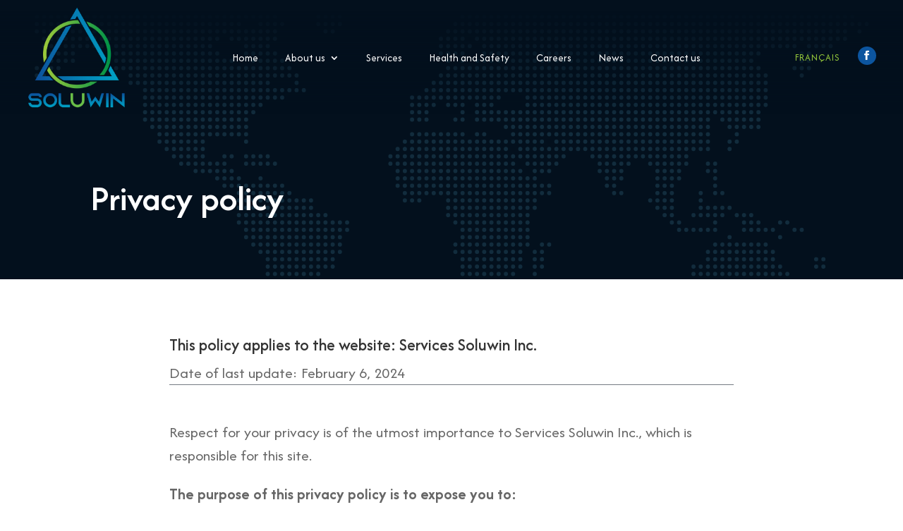

--- FILE ---
content_type: text/css; charset=utf-8
request_url: https://soluwin.ca/wp-content/themes/divi-child/style.css?ver=4.27.5
body_size: 1500
content:
/*
 Theme Name: Divi Child
 Theme URI: https://www.elegantthemes.com/gallery/divi/
 Description: Divi Child Theme
 Author: Elegant Themes
 Author URI: https://www.elegantthemes.com
 Template: Divi
 Version: 1.0.0
*/
 
/* =Theme customization starts here
------------------------------------------------------- */

.titres h1,
.titres h2
{
font-family: 'Afacad', sans-serif;
	font-weight:600;
}

body{
	font-weight:400;
	font-family: 'Afacad', sans-serif;

}



.et_header_style_fullscreen .et_slide_in_menu_container span.mobile_menu_bar.et_toggle_fullscreen_menu:before{
	color:#fff!important;
}

.col-menu{
	
}

.col-english{
	display:flex;
	align-items:center;
	justify-content:flex-end;
}

.et_pb_menu .et-menu>li {
    padding-left: 19px;
    padding-right: 19px;
}

.bleuclair{
	color:#009dc2;
}

/* bouton vert CSS */

.bouton-vert.et_clickable.et_pb_text{
	border:solid 1px #94c73b;
	background:none;
	color:#94c73b;
	padding: 0.25em 1em;
	font-size:16px;
	text-transform: uppercase;
	cursor:pointer;
	position:relative;
	transition: all 300ms;
	overflow:hidden;
	display:inline-block;
	letter-spacing:2px;
}

.bouton-bleu.et_clickable.et_pb_text{
	border:solid 1px #03101D;
	background:none;
	color:#03101D;
	padding: 0.25em 1em;
	font-size:16px;
	text-transform: uppercase;
	cursor:pointer;
	position:relative;
	transition: all 300ms;
	overflow:hidden;
	display:inline-block;
	letter-spacing:2px;
}


.bouton-vert.et_clickable.et_pb_text:hover,
.bouton-bleu.et_clickable.et_pb_text:hover{
	color:#fff;
	border-color:#009dc2;
}


.bouton-vert.et_clickable.et_pb_text:before,
.bouton-bleu.et_clickable.et_pb_text:before{
	content:'';
	position:absolute;
	bottom:0;
	left:0;
	width:100%;
	height:0%;
  	background-image: linear-gradient(90deg, #0c559f, #009dc2);
	z-index:-1;
	border-radius: 50% 50% 0 0 ;
	transition: all 300ms;
	
}

.bouton-vert.et_clickable.et_pb_text:hover:before,
.bouton-bleu.et_clickable.et_pb_text:hover:before{
	height:190%;

}

/* animation liens menu principal */
.et-menu a:hover {
    opacity: 1;
}
.et_pb_menu--with-logo .et_pb_menu__menu>nav>ul>li>a{
overflow:hidden;	
}

.et_pb_menu--with-logo .et_pb_menu__menu>nav>ul>li>a:before{
	content:'';
	position:absolute;
	top:43%;
	left:0;
	width:100%;
	height:20px;
  	background-image: linear-gradient(90deg, #0c559f, #009dc2);
	z-index:-1;
	transition: all 300ms;
	transform:translateX(-105%);
}

.et_pb_menu--with-logo .et_pb_menu__menu>nav>ul>li>a:hover:before{
	transform:translateX(0);
}

/* footer */

.row-menu-footer{
	display:flex;
	flex-wrap: wrap;
}

.row-menu-footer .et_pb_text.et_clickable{
	color:#94c73b;
	padding:10px 1px 10px 1px;
	margin-left:19px;
	margin-right:19px;
	margin-bottom:0;
	font-size:18px;
	overflow:hidden;
	display:inline-block;
}

.row-menu-footer .et_pb_text.et_clickable:hover{
	color:#fff;
}

.row-fb{
	display:flex;
}

.row-menu-footer .et_pb_text.et_clickable:before{
content:'';
	position:absolute;
	top:34%;
	left:0;
	width:100%;
	height:20px;
  	background-image: linear-gradient(90deg, #039448, #94c73b);
	z-index:-1;
	transition: all 300ms;
	transform:translateX(-105%);	
}

.row-menu-footer .et_pb_text.et_clickable:hover:before{
	transform:translateX(0);	
}

.et_mobile_menu li {
	text-align:right;
	margin-bottom:5px;
}

/*
.et_mobile_menu li.apropos-menu a{
	display:none;
}*/

.et_mobile_menu li a{
	display:block;
	padding:5px 10px;
	margin-bottom:5px;
	background:#fff;
}

/* page emplois */

.row-liste-emplois .et_pb_posts .et_pb_post,
.row-liste-nouvelles .et_pb_posts .et_pb_post {
    background: #fff;
    padding: 30px 30px 20px 70px;
    transition: all 300ms;
    margin-bottom: 10px;
}

.row-liste-emplois .et_pb_posts .et_pb_post,
.row-liste-nouvelles .et_pb_posts .et_pb_post{
	overflow:hidden;
}

.row-liste-emplois .et_pb_posts .et_pb_post:before,
.row-liste-nouvelles .et_pb_posts .et_pb_post:before{
	content:'';
	position:absolute;
	top:0;
	left:0;
	width:100%;
	height:8px;
  	background-image: linear-gradient(90deg,#94c73b, #039448);
	transition: all 300ms;
	transform:translateX(-105%);
}	

.row-liste-emplois .et_pb_posts .et_pb_post:hover:before,
.row-liste-nouvelles .et_pb_posts .et_pb_post:hover:before{
	transform:translateX(0);
}

.row-liste-emplois .et_pb_posts .et_pb_post h2 a:after{
	font-family: ETmodules;
    speak: none;
    font-style: normal;
    font-weight: 400;
    font-variant: normal;
    text-transform: none;
    line-height: 1;
    -webkit-font-smoothing: antialiased;
    -moz-osx-font-smoothing: grayscale;
    text-shadow: 0 0;
    direction: ltr;
	 content: "\24";
	    top: 35%;
    position: absolute;
    left: 20px;
}

.row-liste-nouvelles .et_pb_posts .et_pb_post h2 a:after{
	font-family: ETmodules;
    speak: none;
    font-style: normal;
    font-weight: 400;
    font-variant: normal;
    text-transform: none;
    line-height: 1;
    -webkit-font-smoothing: antialiased;
    -moz-osx-font-smoothing: grayscale;
    text-shadow: 0 0;
    direction: ltr;
	 content: "\24";
	    top: 25%;
    position: absolute;
    left: 20px;
}

.et-db #et-boc .et-l .et_pb_module div.wpforms-container-full .wpforms-field-label{
	font-size:20px;
}

.et-db #et-boc .et-l .et_pb_module div.wpforms-container-full input[type=text],
.et-db #et-boc .et-l .et_pb_module div.wpforms-container-full input[type=email],
.et-db #et-boc .et-l .et_pb_module div.wpforms-container-full textarea,
.et-db #et-boc .et-l .et_pb_module div.wpforms-container-full .wpforms-field-file-upload .wpforms-uploader{
	border:none;
	border-radius:0;
}

.et-db #et-boc .et-l .et_pb_module div.wpforms-container-full button[type=submit]{
	text-transform:uppercase;
	letter-spacing:1px;
	border-radius:0;
	margin-top:15px;
}

.et_mobile_menu .menu-item-has-children>a {
    font-weight: 400;
    background-color: #fff;
}

.et_mobile_menu li li {
    padding-left: 0;
}

#main-header .et_mobile_menu li ul, .et_pb_fullwidth_menu .et_mobile_menu li ul, .et_pb_menu .et_mobile_menu li ul {
    padding-left: 0;
}

.section-contenu-emploi li{
	margin:8px 0;
}

.section-equipe .et_pb_team_member_description h4.et_pb_module_header{
margin-top: 22px;
    margin-bottom: 0;
    padding-bottom: 0;
}


/* ******* RESPONSIVE ************************* */
@media screen and (min-width: 981px) {
	.row-menu-principal.et_pb_gutters1 .et_pb_column_3_4.col-menu, .row-menu-principal.et_pb_gutters1.et_pb_row .et_pb_column_3_4.col-menu{
		width:80%;	
	}
	.row-menu-principal.et_pb_gutters1 .et_pb_column_1_4.col-english, .row-menu-principal.et_pb_gutters1.et_pb_row .et_pb_column_1_4.col-english{
		width:20%;
	}
	
.et_pb_menu .et_pb_menu__menu>nav>ul>li>ul {
    top: calc(70% - 1px);

}
	
.et-menu li li a {
    padding: 10px 0;
}
	
.et_pb_menu .et-menu-nav>ul ul {
    padding: 10px 0;
}
	
.et_mobile_menu li a:hover, .nav ul li a:hover {
    background-color: rgba(0,0,0,0);
}
	
}

@media screen and (max-width: 980px) {
	p, ul, li, ol{
		font-size:20px!important;
		line-height:1.3em;
	}
	
	.bouton-vert p,
	.bouton-bleu p{
		font-size:16px!important;	
		
	}
}


@media screen and (max-width: 767px) {
	.bouton-vert.et_clickable.et_pb_text{
		font-size:14px;
	}

p, ul, li, ol{
	line-height:1.3em;
	font-size:18px!important;
	}

	li{
		margin-bottom:15px;
	}
	
.et-db #et-boc .et-l .et_pb_module div.wpforms-container-full .wpforms-field-label{
	font-size:18px;
}
}


--- FILE ---
content_type: text/css; charset=utf-8
request_url: https://soluwin.ca/wp-content/et-cache/713/et-core-unified-tb-737-tb-731-deferred-713.min.css?ver=1767951769
body_size: 244
content:
.et_pb_section_0_tb_footer{border-top-color:#002b49}.et_pb_section_0_tb_footer.et_pb_section{background-color:#03101D!important}.et_pb_row_0_tb_footer.et_pb_row{padding-bottom:0px!important;padding-bottom:0px}.et_pb_image_0_tb_footer{margin-left:25px!important;text-align:left;margin-left:0}.et_pb_row_1_tb_footer.et_pb_row{padding-bottom:0px!important;margin-top:15px!important;padding-bottom:0px}.et_pb_column_2_tb_footer{display:flex}.et_pb_image_1_tb_footer{margin-right:6%!important;margin-left:6%!important;text-align:left;margin-left:0}.et_pb_text_8_tb_footer h2{font-weight:300;font-size:16px;color:#009DC2!important;line-height:1.2em}.et_pb_text_8_tb_footer{margin-top:4px!important}.et_pb_social_media_follow .et_pb_social_media_follow_network_0_tb_footer .icon:before{font-size:13px;line-height:26px;height:26px;width:26px}.et_pb_social_media_follow .et_pb_social_media_follow_network_0_tb_footer .icon{height:26px;width:26px}ul.et_pb_social_media_follow_0_tb_footer a.icon{border-radius:50px 50px 50px 50px}ul.et_pb_social_media_follow_0_tb_footer{margin-right:18px!important;margin-left:20px!important}.et_pb_text_9_tb_footer.et_pb_text:hover{color:#0C559F!important}.et_pb_text_9_tb_footer{font-size:18px;margin-bottom:10px!important}.et_pb_text_9_tb_footer.et_pb_text{transition:color 300ms ease 0ms}.et_pb_section_1_tb_footer.et_pb_section{padding-top:0px;padding-bottom:0px;background-color:#000000!important}.et_pb_row_2_tb_footer.et_pb_row{padding-top:8px!important;padding-bottom:8px!important;padding-top:8px;padding-bottom:8px}.et_pb_text_10_tb_footer{font-size:14px}.et_pb_column_1_tb_footer{padding-top:2%;padding-right:5%}.et_pb_column_3_tb_footer{padding-top:0px}.et_pb_social_media_follow_network_0_tb_footer a.icon{background-color:#0C559F!important}@media only screen and (min-width:981px){.et_pb_image_0_tb_footer,.et_pb_text_8_tb_footer{max-width:350px}.et_pb_image_1_tb_footer{max-width:86px}}@media only screen and (max-width:980px){.et_pb_section_0_tb_footer{border-top-color:#002b49}.et_pb_image_0_tb_footer{margin-left:25px!important;max-width:350px}.et_pb_image_0_tb_footer .et_pb_image_wrap img,.et_pb_image_1_tb_footer .et_pb_image_wrap img{width:auto}.et_pb_image_1_tb_footer{margin-right:6%!important;margin-left:6%!important;max-width:86px}.et_pb_text_8_tb_footer h2{font-size:16px}.et_pb_text_8_tb_footer{margin-top:4px!important;max-width:400px}.et_pb_column_1_tb_footer{padding-top:2%;padding-right:5%}}@media only screen and (max-width:767px){.et_pb_section_0_tb_footer{border-top-color:#002b49}.et_pb_image_0_tb_footer{margin-left:20px!important;max-width:250px}.et_pb_image_0_tb_footer .et_pb_image_wrap img,.et_pb_image_1_tb_footer .et_pb_image_wrap img{width:auto}.et_pb_image_1_tb_footer{margin-right:3%!important;margin-left:0%!important}.et_pb_text_8_tb_footer h2{font-size:15px}.et_pb_text_8_tb_footer{margin-top:4px!important;margin-left:20px!important}.et_pb_text_10_tb_footer{margin-left:20px!important}.et_pb_column_1_tb_footer{padding-top:2%;padding-right:5%}}

--- FILE ---
content_type: image/svg+xml
request_url: https://soluwin.ca/wp-content/uploads/2023/12/map-soluwin.svg
body_size: 8814
content:
<?xml version="1.0" encoding="UTF-8"?>
<svg xmlns="http://www.w3.org/2000/svg" viewBox="0 0 1920 1080">
  <defs>
    <style>
      .cls-1 {
        fill: #03101d;
      }

      .cls-1, .cls-2 {
        stroke-width: 0px;
      }

      .cls-2 {
        fill: #122c3d;
      }
    </style>
  </defs>
  <g id="Calque_1" data-name="Calque 1">
    <rect class="cls-1" x="-.74" y="-.49" width="1923.32" height="1083.7"></rect>
  </g>
  <g id="Calque_2" data-name="Calque 2">
    <ellipse class="cls-2" cx="738.05" cy="75.06" rx="4.41" ry="4.5"></ellipse>
    <ellipse class="cls-2" cx="753.4" cy="75.06" rx="4.41" ry="4.5"></ellipse>
    <ellipse class="cls-2" cx="768.74" cy="75.06" rx="4.41" ry="4.5"></ellipse>
    <ellipse class="cls-2" cx="784.08" cy="75.06" rx="4.41" ry="4.5"></ellipse>
    <ellipse class="cls-2" cx="799.43" cy="75.06" rx="4.41" ry="4.5"></ellipse>
    <ellipse class="cls-2" cx="799.43" cy="90.71" rx="4.41" ry="4.5"></ellipse>
    <ellipse class="cls-2" cx="814.77" cy="90.71" rx="4.41" ry="4.5"></ellipse>
    <ellipse class="cls-2" cx="830.11" cy="90.71" rx="4.41" ry="4.5"></ellipse>
    <ellipse class="cls-2" cx="784.08" cy="90.71" rx="4.41" ry="4.5"></ellipse>
    <ellipse class="cls-2" cx="768.74" cy="90.71" rx="4.41" ry="4.5"></ellipse>
    <ellipse class="cls-2" cx="753.4" cy="90.71" rx="4.41" ry="4.5"></ellipse>
    <ellipse class="cls-2" cx="738.05" cy="90.71" rx="4.41" ry="4.5"></ellipse>
    <ellipse class="cls-2" cx="722.71" cy="90.71" rx="4.41" ry="4.5"></ellipse>
    <ellipse class="cls-2" cx="707.36" cy="90.71" rx="4.41" ry="4.5"></ellipse>
    <ellipse class="cls-2" cx="692.02" cy="90.71" rx="4.41" ry="4.5"></ellipse>
    <ellipse class="cls-2" cx="676.68" cy="90.71" rx="4.41" ry="4.5"></ellipse>
    <ellipse class="cls-2" cx="615.3" cy="90.71" rx="4.41" ry="4.5"></ellipse>
    <ellipse class="cls-2" cx="599.96" cy="90.71" rx="4.41" ry="4.5"></ellipse>
    <ellipse class="cls-2" cx="584.62" cy="90.71" rx="4.41" ry="4.5"></ellipse>
    <ellipse class="cls-2" cx="569.27" cy="90.71" rx="4.41" ry="4.5"></ellipse>
    <ellipse class="cls-2" cx="553.93" cy="90.71" rx="4.41" ry="4.5"></ellipse>
    <ellipse class="cls-2" cx="538.58" cy="90.71" rx="4.41" ry="4.5"></ellipse>
    <ellipse class="cls-2" cx="523.24" cy="90.71" rx="4.41" ry="4.5"></ellipse>
    <ellipse class="cls-2" cx="507.9" cy="90.71" rx="4.41" ry="4.5"></ellipse>
    <ellipse class="cls-2" cx="492.55" cy="90.71" rx="4.41" ry="4.5"></ellipse>
    <ellipse class="cls-2" cx="461.87" cy="106.36" rx="4.41" ry="4.5"></ellipse>
    <ellipse class="cls-2" cx="477.21" cy="106.36" rx="4.41" ry="4.5"></ellipse>
    <ellipse class="cls-2" cx="492.55" cy="106.36" rx="4.41" ry="4.5"></ellipse>
    <ellipse class="cls-2" cx="507.9" cy="106.36" rx="4.41" ry="4.5"></ellipse>
    <ellipse class="cls-2" cx="523.24" cy="106.36" rx="4.41" ry="4.5"></ellipse>
    <ellipse class="cls-2" cx="538.58" cy="106.36" rx="4.41" ry="4.5"></ellipse>
    <ellipse class="cls-2" cx="553.93" cy="106.36" rx="4.41" ry="4.5"></ellipse>
    <ellipse class="cls-2" cx="569.27" cy="106.36" rx="4.41" ry="4.5"></ellipse>
    <ellipse class="cls-2" cx="584.62" cy="106.36" rx="4.41" ry="4.5"></ellipse>
    <ellipse class="cls-2" cx="599.96" cy="106.36" rx="4.41" ry="4.5"></ellipse>
    <ellipse class="cls-2" cx="615.3" cy="106.36" rx="4.41" ry="4.5"></ellipse>
    <ellipse class="cls-2" cx="630.65" cy="106.36" rx="4.41" ry="4.5"></ellipse>
    <ellipse class="cls-2" cx="645.99" cy="106.36" rx="4.41" ry="4.5"></ellipse>
    <ellipse class="cls-2" cx="661.33" cy="106.36" rx="4.41" ry="4.5"></ellipse>
    <ellipse class="cls-2" cx="676.68" cy="106.36" rx="4.41" ry="4.5"></ellipse>
    <ellipse class="cls-2" cx="692.02" cy="106.36" rx="4.41" ry="4.5"></ellipse>
    <ellipse class="cls-2" cx="707.36" cy="106.36" rx="4.41" ry="4.5"></ellipse>
    <ellipse class="cls-2" cx="722.71" cy="106.36" rx="4.41" ry="4.5"></ellipse>
    <ellipse class="cls-2" cx="738.05" cy="106.36" rx="4.41" ry="4.5"></ellipse>
    <ellipse class="cls-2" cx="753.4" cy="106.36" rx="4.41" ry="4.5"></ellipse>
    <ellipse class="cls-2" cx="768.74" cy="106.36" rx="4.41" ry="4.5"></ellipse>
    <ellipse class="cls-2" cx="784.08" cy="106.36" rx="4.41" ry="4.5"></ellipse>
    <ellipse class="cls-2" cx="799.43" cy="106.36" rx="4.41" ry="4.5"></ellipse>
    <ellipse class="cls-2" cx="814.77" cy="106.36" rx="4.41" ry="4.5"></ellipse>
    <ellipse class="cls-2" cx="830.11" cy="106.36" rx="4.41" ry="4.5"></ellipse>
    <ellipse class="cls-2" cx="845.46" cy="106.36" rx="4.41" ry="4.5"></ellipse>
    <ellipse class="cls-2" cx="860.8" cy="106.36" rx="4.41" ry="4.5"></ellipse>
    <ellipse class="cls-2" cx="876.14" cy="106.36" rx="4.41" ry="4.5"></ellipse>
    <ellipse class="cls-2" cx="461.87" cy="122" rx="4.41" ry="4.5"></ellipse>
    <ellipse class="cls-2" cx="477.21" cy="122" rx="4.41" ry="4.5"></ellipse>
    <ellipse class="cls-2" cx="492.55" cy="122" rx="4.41" ry="4.5"></ellipse>
    <ellipse class="cls-2" cx="507.9" cy="122" rx="4.41" ry="4.5"></ellipse>
    <ellipse class="cls-2" cx="523.24" cy="122" rx="4.41" ry="4.5"></ellipse>
    <ellipse class="cls-2" cx="538.58" cy="122" rx="4.41" ry="4.5"></ellipse>
    <ellipse class="cls-2" cx="553.93" cy="122" rx="4.41" ry="4.5"></ellipse>
    <ellipse class="cls-2" cx="569.27" cy="122" rx="4.41" ry="4.5"></ellipse>
    <ellipse class="cls-2" cx="584.62" cy="122" rx="4.41" ry="4.5"></ellipse>
    <ellipse class="cls-2" cx="599.96" cy="122" rx="4.41" ry="4.5"></ellipse>
    <ellipse class="cls-2" cx="615.3" cy="122" rx="4.41" ry="4.5"></ellipse>
    <ellipse class="cls-2" cx="630.65" cy="122" rx="4.41" ry="4.5"></ellipse>
    <ellipse class="cls-2" cx="645.99" cy="122" rx="4.41" ry="4.5"></ellipse>
    <ellipse class="cls-2" cx="661.33" cy="122" rx="4.41" ry="4.5"></ellipse>
    <ellipse class="cls-2" cx="676.68" cy="122" rx="4.41" ry="4.5"></ellipse>
    <ellipse class="cls-2" cx="692.02" cy="122" rx="4.41" ry="4.5"></ellipse>
    <ellipse class="cls-2" cx="707.36" cy="122" rx="4.41" ry="4.5"></ellipse>
    <ellipse class="cls-2" cx="722.71" cy="122" rx="4.41" ry="4.5"></ellipse>
    <ellipse class="cls-2" cx="738.05" cy="122" rx="4.41" ry="4.5"></ellipse>
    <ellipse class="cls-2" cx="753.4" cy="122" rx="4.41" ry="4.5"></ellipse>
    <ellipse class="cls-2" cx="768.74" cy="122" rx="4.41" ry="4.5"></ellipse>
    <ellipse class="cls-2" cx="784.08" cy="122" rx="4.41" ry="4.5"></ellipse>
    <ellipse class="cls-2" cx="799.43" cy="122" rx="4.41" ry="4.5"></ellipse>
    <ellipse class="cls-2" cx="814.77" cy="122" rx="4.41" ry="4.5"></ellipse>
    <ellipse class="cls-2" cx="830.11" cy="122" rx="4.41" ry="4.5"></ellipse>
    <ellipse class="cls-2" cx="845.46" cy="122" rx="4.41" ry="4.5"></ellipse>
    <ellipse class="cls-2" cx="461.87" cy="137.65" rx="4.41" ry="4.5"></ellipse>
    <ellipse class="cls-2" cx="477.21" cy="137.65" rx="4.41" ry="4.5"></ellipse>
    <ellipse class="cls-2" cx="492.55" cy="137.65" rx="4.41" ry="4.5"></ellipse>
    <ellipse class="cls-2" cx="507.9" cy="137.65" rx="4.41" ry="4.5"></ellipse>
    <ellipse class="cls-2" cx="523.24" cy="137.65" rx="4.41" ry="4.5"></ellipse>
    <ellipse class="cls-2" cx="538.58" cy="137.65" rx="4.41" ry="4.5"></ellipse>
    <ellipse class="cls-2" cx="569.27" cy="137.65" rx="4.41" ry="4.5"></ellipse>
    <ellipse class="cls-2" cx="584.62" cy="137.65" rx="4.41" ry="4.5"></ellipse>
    <ellipse class="cls-2" cx="599.96" cy="137.65" rx="4.41" ry="4.5"></ellipse>
    <ellipse class="cls-2" cx="615.3" cy="137.65" rx="4.41" ry="4.5"></ellipse>
    <ellipse class="cls-2" cx="630.65" cy="137.65" rx="4.41" ry="4.5"></ellipse>
    <ellipse class="cls-2" cx="645.99" cy="137.65" rx="4.41" ry="4.5"></ellipse>
    <ellipse class="cls-2" cx="661.33" cy="137.65" rx="4.41" ry="4.5"></ellipse>
    <ellipse class="cls-2" cx="676.68" cy="137.65" rx="4.41" ry="4.5"></ellipse>
    <ellipse class="cls-2" cx="692.02" cy="137.65" rx="4.41" ry="4.5"></ellipse>
    <ellipse class="cls-2" cx="707.36" cy="137.65" rx="4.41" ry="4.5"></ellipse>
    <ellipse class="cls-2" cx="722.71" cy="137.65" rx="4.41" ry="4.5"></ellipse>
    <ellipse class="cls-2" cx="738.05" cy="137.65" rx="4.41" ry="4.5"></ellipse>
    <ellipse class="cls-2" cx="753.4" cy="137.65" rx="4.41" ry="4.5"></ellipse>
    <ellipse class="cls-2" cx="768.74" cy="137.65" rx="4.41" ry="4.5"></ellipse>
    <ellipse class="cls-2" cx="784.08" cy="137.65" rx="4.41" ry="4.5"></ellipse>
    <ellipse class="cls-2" cx="799.43" cy="137.65" rx="4.41" ry="4.5"></ellipse>
    <ellipse class="cls-2" cx="814.77" cy="137.65" rx="4.41" ry="4.5"></ellipse>
    <ellipse class="cls-2" cx="830.11" cy="137.65" rx="4.41" ry="4.5"></ellipse>
    <ellipse class="cls-2" cx="1382.49" cy="137.65" rx="4.41" ry="4.5"></ellipse>
    <ellipse class="cls-2" cx="415.84" cy="153.3" rx="4.41" ry="4.5"></ellipse>
    <ellipse class="cls-2" cx="492.55" cy="153.3" rx="4.41" ry="4.5"></ellipse>
    <ellipse class="cls-2" cx="507.9" cy="153.3" rx="4.41" ry="4.5"></ellipse>
    <ellipse class="cls-2" cx="523.24" cy="153.3" rx="4.41" ry="4.5"></ellipse>
    <ellipse class="cls-2" cx="569.27" cy="153.3" rx="4.41" ry="4.5"></ellipse>
    <ellipse class="cls-2" cx="584.62" cy="153.3" rx="4.41" ry="4.5"></ellipse>
    <ellipse class="cls-2" cx="599.96" cy="153.3" rx="4.41" ry="4.5"></ellipse>
    <ellipse class="cls-2" cx="615.3" cy="153.3" rx="4.41" ry="4.5"></ellipse>
    <ellipse class="cls-2" cx="630.65" cy="153.3" rx="4.41" ry="4.5"></ellipse>
    <ellipse class="cls-2" cx="645.99" cy="153.3" rx="4.41" ry="4.5"></ellipse>
    <ellipse class="cls-2" cx="661.33" cy="153.3" rx="4.41" ry="4.5"></ellipse>
    <ellipse class="cls-2" cx="676.68" cy="153.3" rx="4.41" ry="4.5"></ellipse>
    <ellipse class="cls-2" cx="692.02" cy="153.3" rx="4.41" ry="4.5"></ellipse>
    <ellipse class="cls-2" cx="707.36" cy="153.3" rx="4.41" ry="4.5"></ellipse>
    <ellipse class="cls-2" cx="722.71" cy="153.3" rx="4.41" ry="4.5"></ellipse>
    <ellipse class="cls-2" cx="738.05" cy="153.3" rx="4.41" ry="4.5"></ellipse>
    <ellipse class="cls-2" cx="753.4" cy="153.3" rx="4.41" ry="4.5"></ellipse>
    <ellipse class="cls-2" cx="768.74" cy="153.3" rx="4.41" ry="4.5"></ellipse>
    <ellipse class="cls-2" cx="784.08" cy="153.3" rx="4.41" ry="4.5"></ellipse>
    <ellipse class="cls-2" cx="799.43" cy="153.3" rx="4.41" ry="4.5"></ellipse>
    <ellipse class="cls-2" cx="814.77" cy="153.3" rx="4.41" ry="4.5"></ellipse>
    <ellipse class="cls-2" cx="830.11" cy="153.3" rx="4.41" ry="4.5"></ellipse>
    <ellipse class="cls-2" cx="998.89" cy="153.3" rx="4.41" ry="4.5"></ellipse>
    <ellipse class="cls-2" cx="1014.24" cy="153.3" rx="4.41" ry="4.5"></ellipse>
    <ellipse class="cls-2" cx="1029.58" cy="153.3" rx="4.41" ry="4.5"></ellipse>
    <ellipse class="cls-2" cx="1044.93" cy="153.3" rx="4.41" ry="4.5"></ellipse>
    <ellipse class="cls-2" cx="1060.27" cy="153.3" rx="4.41" ry="4.5"></ellipse>
    <ellipse class="cls-2" cx="1367.14" cy="153.3" rx="4.41" ry="4.5"></ellipse>
    <ellipse class="cls-2" cx="1382.49" cy="153.3" rx="4.41" ry="4.5"></ellipse>
    <ellipse class="cls-2" cx="1397.83" cy="153.3" rx="4.41" ry="4.5"></ellipse>
    <ellipse class="cls-2" cx="369.8" cy="168.95" rx="4.41" ry="4.5"></ellipse>
    <ellipse class="cls-2" cx="385.15" cy="168.95" rx="4.41" ry="4.5"></ellipse>
    <ellipse class="cls-2" cx="400.49" cy="168.95" rx="4.41" ry="4.5"></ellipse>
    <ellipse class="cls-2" cx="415.84" cy="168.95" rx="4.41" ry="4.5"></ellipse>
    <ellipse class="cls-2" cx="431.18" cy="168.95" rx="4.41" ry="4.5"></ellipse>
    <ellipse class="cls-2" cx="584.62" cy="168.95" rx="4.41" ry="4.5"></ellipse>
    <ellipse class="cls-2" cx="599.96" cy="168.95" rx="4.41" ry="4.5"></ellipse>
    <ellipse class="cls-2" cx="615.3" cy="168.95" rx="4.41" ry="4.5"></ellipse>
    <ellipse class="cls-2" cx="630.65" cy="168.95" rx="4.41" ry="4.5"></ellipse>
    <ellipse class="cls-2" cx="645.99" cy="168.95" rx="4.41" ry="4.5"></ellipse>
    <ellipse class="cls-2" cx="661.33" cy="168.95" rx="4.41" ry="4.5"></ellipse>
    <ellipse class="cls-2" cx="676.68" cy="168.95" rx="4.41" ry="4.5"></ellipse>
    <ellipse class="cls-2" cx="692.02" cy="168.95" rx="4.41" ry="4.5"></ellipse>
    <ellipse class="cls-2" cx="707.36" cy="168.95" rx="4.41" ry="4.5"></ellipse>
    <ellipse class="cls-2" cx="722.71" cy="168.95" rx="4.41" ry="4.5"></ellipse>
    <ellipse class="cls-2" cx="738.05" cy="168.95" rx="4.41" ry="4.5"></ellipse>
    <ellipse class="cls-2" cx="753.4" cy="168.95" rx="4.41" ry="4.5"></ellipse>
    <ellipse class="cls-2" cx="768.74" cy="168.95" rx="4.41" ry="4.5"></ellipse>
    <ellipse class="cls-2" cx="784.08" cy="168.95" rx="4.41" ry="4.5"></ellipse>
    <ellipse class="cls-2" cx="799.43" cy="168.95" rx="4.41" ry="4.5"></ellipse>
    <ellipse class="cls-2" cx="814.77" cy="168.95" rx="4.41" ry="4.5"></ellipse>
    <ellipse class="cls-2" cx="830.11" cy="168.95" rx="4.41" ry="4.5"></ellipse>
    <ellipse class="cls-2" cx="968.21" cy="168.95" rx="4.41" ry="4.5"></ellipse>
    <ellipse class="cls-2" cx="983.55" cy="168.95" rx="4.41" ry="4.5"></ellipse>
    <ellipse class="cls-2" cx="998.89" cy="168.95" rx="4.41" ry="4.5"></ellipse>
    <ellipse class="cls-2" cx="1014.24" cy="168.95" rx="4.41" ry="4.5"></ellipse>
    <ellipse class="cls-2" cx="1029.58" cy="168.95" rx="4.41" ry="4.5"></ellipse>
    <ellipse class="cls-2" cx="1367.14" cy="168.95" rx="4.41" ry="4.5"></ellipse>
    <ellipse class="cls-2" cx="1382.49" cy="168.95" rx="4.41" ry="4.5"></ellipse>
    <ellipse class="cls-2" cx="1397.83" cy="168.95" rx="4.41" ry="4.5"></ellipse>
    <ellipse class="cls-2" cx="1413.17" cy="168.95" rx="4.41" ry="4.5"></ellipse>
    <ellipse class="cls-2" cx="1428.52" cy="168.95" rx="4.41" ry="4.5"></ellipse>
    <ellipse class="cls-2" cx="323.77" cy="184.6" rx="4.41" ry="4.5"></ellipse>
    <ellipse class="cls-2" cx="339.12" cy="184.6" rx="4.41" ry="4.5"></ellipse>
    <ellipse class="cls-2" cx="354.46" cy="184.6" rx="4.41" ry="4.5"></ellipse>
    <ellipse class="cls-2" cx="369.8" cy="184.6" rx="4.41" ry="4.5"></ellipse>
    <ellipse class="cls-2" cx="385.15" cy="184.6" rx="4.41" ry="4.5"></ellipse>
    <ellipse class="cls-2" cx="400.49" cy="184.6" rx="4.41" ry="4.5"></ellipse>
    <ellipse class="cls-2" cx="415.84" cy="184.6" rx="4.41" ry="4.5"></ellipse>
    <ellipse class="cls-2" cx="431.18" cy="184.6" rx="4.41" ry="4.5"></ellipse>
    <ellipse class="cls-2" cx="446.52" cy="184.6" rx="4.41" ry="4.5"></ellipse>
    <ellipse class="cls-2" cx="645.99" cy="184.6" rx="4.41" ry="4.5"></ellipse>
    <ellipse class="cls-2" cx="661.33" cy="184.6" rx="4.41" ry="4.5"></ellipse>
    <ellipse class="cls-2" cx="676.68" cy="184.6" rx="4.41" ry="4.5"></ellipse>
    <ellipse class="cls-2" cx="692.02" cy="184.6" rx="4.41" ry="4.5"></ellipse>
    <ellipse class="cls-2" cx="707.36" cy="184.6" rx="4.41" ry="4.5"></ellipse>
    <ellipse class="cls-2" cx="722.71" cy="184.6" rx="4.41" ry="4.5"></ellipse>
    <ellipse class="cls-2" cx="738.05" cy="184.6" rx="4.41" ry="4.5"></ellipse>
    <ellipse class="cls-2" cx="753.4" cy="184.6" rx="4.41" ry="4.5"></ellipse>
    <ellipse class="cls-2" cx="768.74" cy="184.6" rx="4.41" ry="4.5"></ellipse>
    <ellipse class="cls-2" cx="784.08" cy="184.6" rx="4.41" ry="4.5"></ellipse>
    <ellipse class="cls-2" cx="799.43" cy="184.6" rx="4.41" ry="4.5"></ellipse>
    <ellipse class="cls-2" cx="814.77" cy="184.6" rx="4.41" ry="4.5"></ellipse>
    <ellipse class="cls-2" cx="830.11" cy="184.6" rx="4.41" ry="4.5"></ellipse>
    <ellipse class="cls-2" cx="983.55" cy="184.6" rx="4.41" ry="4.5"></ellipse>
    <ellipse class="cls-2" cx="998.89" cy="184.6" rx="4.41" ry="4.5"></ellipse>
    <ellipse class="cls-2" cx="1029.58" cy="184.6" rx="4.41" ry="4.5"></ellipse>
    <ellipse class="cls-2" cx="1413.17" cy="184.6" rx="4.41" ry="4.5"></ellipse>
    <ellipse class="cls-2" cx="1428.52" cy="184.6" rx="4.41" ry="4.5"></ellipse>
    <ellipse class="cls-2" cx="1443.86" cy="184.6" rx="4.41" ry="4.5"></ellipse>
    <ellipse class="cls-2" cx="308.43" cy="200.25" rx="4.41" ry="4.5"></ellipse>
    <ellipse class="cls-2" cx="323.77" cy="200.25" rx="4.41" ry="4.5"></ellipse>
    <ellipse class="cls-2" cx="339.12" cy="200.25" rx="4.41" ry="4.5"></ellipse>
    <ellipse class="cls-2" cx="354.46" cy="200.25" rx="4.41" ry="4.5"></ellipse>
    <ellipse class="cls-2" cx="369.8" cy="200.25" rx="4.41" ry="4.5"></ellipse>
    <ellipse class="cls-2" cx="385.15" cy="200.25" rx="4.41" ry="4.5"></ellipse>
    <ellipse class="cls-2" cx="400.49" cy="200.25" rx="4.41" ry="4.5"></ellipse>
    <ellipse class="cls-2" cx="415.84" cy="200.25" rx="4.41" ry="4.5"></ellipse>
    <ellipse class="cls-2" cx="431.18" cy="200.25" rx="4.41" ry="4.5"></ellipse>
    <ellipse class="cls-2" cx="446.52" cy="200.25" rx="4.41" ry="4.5"></ellipse>
    <ellipse class="cls-2" cx="461.87" cy="200.25" rx="4.41" ry="4.5"></ellipse>
    <ellipse class="cls-2" cx="477.21" cy="200.25" rx="4.41" ry="4.5"></ellipse>
    <ellipse class="cls-2" cx="661.33" cy="200.25" rx="4.41" ry="4.5"></ellipse>
    <ellipse class="cls-2" cx="676.68" cy="200.25" rx="4.41" ry="4.5"></ellipse>
    <ellipse class="cls-2" cx="692.02" cy="200.25" rx="4.41" ry="4.5"></ellipse>
    <ellipse class="cls-2" cx="707.36" cy="200.25" rx="4.41" ry="4.5"></ellipse>
    <ellipse class="cls-2" cx="722.71" cy="200.25" rx="4.41" ry="4.5"></ellipse>
    <ellipse class="cls-2" cx="738.05" cy="200.25" rx="4.41" ry="4.5"></ellipse>
    <ellipse class="cls-2" cx="753.4" cy="200.25" rx="4.41" ry="4.5"></ellipse>
    <ellipse class="cls-2" cx="768.74" cy="200.25" rx="4.41" ry="4.5"></ellipse>
    <ellipse class="cls-2" cx="784.08" cy="200.25" rx="4.41" ry="4.5"></ellipse>
    <ellipse class="cls-2" cx="799.43" cy="200.25" rx="4.41" ry="4.5"></ellipse>
    <ellipse class="cls-2" cx="814.77" cy="200.25" rx="4.41" ry="4.5"></ellipse>
    <ellipse class="cls-2" cx="1198.36" cy="200.25" rx="4.41" ry="4.5"></ellipse>
    <ellipse class="cls-2" cx="1213.71" cy="200.25" rx="4.41" ry="4.5"></ellipse>
    <ellipse class="cls-2" cx="1229.05" cy="200.25" rx="4.41" ry="4.5"></ellipse>
    <ellipse class="cls-2" cx="1244.39" cy="200.25" rx="4.41" ry="4.5"></ellipse>
    <ellipse class="cls-2" cx="1259.74" cy="200.25" rx="4.41" ry="4.5"></ellipse>
    <ellipse class="cls-2" cx="1367.14" cy="200.25" rx="4.41" ry="4.5"></ellipse>
    <ellipse class="cls-2" cx="1382.49" cy="200.25" rx="4.41" ry="4.5"></ellipse>
    <ellipse class="cls-2" cx="1397.83" cy="200.25" rx="4.41" ry="4.5"></ellipse>
    <ellipse class="cls-2" cx="1413.17" cy="200.25" rx="4.41" ry="4.5"></ellipse>
    <ellipse class="cls-2" cx="1428.52" cy="200.25" rx="4.41" ry="4.5"></ellipse>
    <ellipse class="cls-2" cx="1443.86" cy="200.25" rx="4.41" ry="4.5"></ellipse>
    <ellipse class="cls-2" cx="1459.2" cy="200.25" rx="4.41" ry="4.5"></ellipse>
    <ellipse class="cls-2" cx="1474.55" cy="200.25" rx="4.41" ry="4.5"></ellipse>
    <ellipse class="cls-2" cx="1597.3" cy="200.25" rx="4.41" ry="4.5"></ellipse>
    <ellipse class="cls-2" cx="1612.64" cy="200.25" rx="4.41" ry="4.5"></ellipse>
    <ellipse class="cls-2" cx="1627.98" cy="200.25" rx="4.41" ry="4.5"></ellipse>
    <ellipse class="cls-2" cx="308.43" cy="215.89" rx="4.41" ry="4.5"></ellipse>
    <ellipse class="cls-2" cx="323.77" cy="215.89" rx="4.41" ry="4.5"></ellipse>
    <ellipse class="cls-2" cx="339.12" cy="215.89" rx="4.41" ry="4.5"></ellipse>
    <ellipse class="cls-2" cx="354.46" cy="215.89" rx="4.41" ry="4.5"></ellipse>
    <ellipse class="cls-2" cx="461.87" cy="215.89" rx="4.41" ry="4.5"></ellipse>
    <ellipse class="cls-2" cx="477.21" cy="215.89" rx="4.41" ry="4.5"></ellipse>
    <ellipse class="cls-2" cx="492.55" cy="215.89" rx="4.41" ry="4.5"></ellipse>
    <ellipse class="cls-2" cx="507.9" cy="215.89" rx="4.41" ry="4.5"></ellipse>
    <ellipse class="cls-2" cx="523.24" cy="215.89" rx="4.41" ry="4.5"></ellipse>
    <ellipse class="cls-2" cx="661.33" cy="215.89" rx="4.41" ry="4.5"></ellipse>
    <ellipse class="cls-2" cx="676.68" cy="215.89" rx="4.41" ry="4.5"></ellipse>
    <ellipse class="cls-2" cx="692.02" cy="215.89" rx="4.41" ry="4.5"></ellipse>
    <ellipse class="cls-2" cx="707.36" cy="215.89" rx="4.41" ry="4.5"></ellipse>
    <ellipse class="cls-2" cx="722.71" cy="215.89" rx="4.41" ry="4.5"></ellipse>
    <ellipse class="cls-2" cx="738.05" cy="215.89" rx="4.41" ry="4.5"></ellipse>
    <ellipse class="cls-2" cx="753.4" cy="215.89" rx="4.41" ry="4.5"></ellipse>
    <ellipse class="cls-2" cx="768.74" cy="215.89" rx="4.41" ry="4.5"></ellipse>
    <ellipse class="cls-2" cx="784.08" cy="215.89" rx="4.41" ry="4.5"></ellipse>
    <ellipse class="cls-2" cx="799.43" cy="215.89" rx="4.41" ry="4.5"></ellipse>
    <ellipse class="cls-2" cx="814.77" cy="215.89" rx="4.41" ry="4.5"></ellipse>
    <ellipse class="cls-2" cx="1198.36" cy="215.89" rx="4.41" ry="4.5"></ellipse>
    <ellipse class="cls-2" cx="1213.71" cy="215.89" rx="4.41" ry="4.5"></ellipse>
    <ellipse class="cls-2" cx="1336.45" cy="215.89" rx="4.41" ry="4.5"></ellipse>
    <ellipse class="cls-2" cx="1351.8" cy="215.89" rx="4.41" ry="4.5"></ellipse>
    <ellipse class="cls-2" cx="1367.14" cy="215.89" rx="4.41" ry="4.5"></ellipse>
    <ellipse class="cls-2" cx="1382.49" cy="215.89" rx="4.41" ry="4.5"></ellipse>
    <ellipse class="cls-2" cx="1397.83" cy="215.89" rx="4.41" ry="4.5"></ellipse>
    <ellipse class="cls-2" cx="1413.17" cy="215.89" rx="4.41" ry="4.5"></ellipse>
    <ellipse class="cls-2" cx="1428.52" cy="215.89" rx="4.41" ry="4.5"></ellipse>
    <ellipse class="cls-2" cx="1443.86" cy="215.89" rx="4.41" ry="4.5"></ellipse>
    <ellipse class="cls-2" cx="1459.2" cy="215.89" rx="4.41" ry="4.5"></ellipse>
    <ellipse class="cls-2" cx="1474.55" cy="215.89" rx="4.41" ry="4.5"></ellipse>
    <ellipse class="cls-2" cx="1597.3" cy="215.89" rx="4.41" ry="4.5"></ellipse>
    <ellipse class="cls-2" cx="1612.64" cy="215.89" rx="4.41" ry="4.5"></ellipse>
    <ellipse class="cls-2" cx="1627.98" cy="215.89" rx="4.41" ry="4.5"></ellipse>
    <ellipse class="cls-2" cx="1643.33" cy="215.89" rx="4.41" ry="4.5"></ellipse>
    <ellipse class="cls-2" cx="1658.67" cy="215.89" rx="4.41" ry="4.5"></ellipse>
    <ellipse class="cls-2" cx="293.09" cy="231.54" rx="4.41" ry="4.5"></ellipse>
    <ellipse class="cls-2" cx="308.43" cy="231.54" rx="4.41" ry="4.5"></ellipse>
    <ellipse class="cls-2" cx="323.77" cy="231.54" rx="4.41" ry="4.5"></ellipse>
    <ellipse class="cls-2" cx="339.12" cy="231.54" rx="4.41" ry="4.5"></ellipse>
    <ellipse class="cls-2" cx="354.46" cy="231.54" rx="4.41" ry="4.5"></ellipse>
    <ellipse class="cls-2" cx="369.8" cy="231.54" rx="4.41" ry="4.5"></ellipse>
    <ellipse class="cls-2" cx="385.15" cy="231.54" rx="4.41" ry="4.5"></ellipse>
    <ellipse class="cls-2" cx="400.49" cy="231.54" rx="4.41" ry="4.5"></ellipse>
    <ellipse class="cls-2" cx="415.84" cy="231.54" rx="4.41" ry="4.5"></ellipse>
    <ellipse class="cls-2" cx="431.18" cy="231.54" rx="4.41" ry="4.5"></ellipse>
    <ellipse class="cls-2" cx="446.52" cy="231.54" rx="4.41" ry="4.5"></ellipse>
    <ellipse class="cls-2" cx="461.87" cy="231.54" rx="4.41" ry="4.5"></ellipse>
    <ellipse class="cls-2" cx="477.21" cy="231.54" rx="4.41" ry="4.5"></ellipse>
    <ellipse class="cls-2" cx="492.55" cy="231.54" rx="4.41" ry="4.5"></ellipse>
    <ellipse class="cls-2" cx="507.9" cy="231.54" rx="4.41" ry="4.5"></ellipse>
    <ellipse class="cls-2" cx="523.24" cy="231.54" rx="4.41" ry="4.5"></ellipse>
    <ellipse class="cls-2" cx="661.33" cy="231.54" rx="4.41" ry="4.5"></ellipse>
    <ellipse class="cls-2" cx="676.68" cy="231.54" rx="4.41" ry="4.5"></ellipse>
    <ellipse class="cls-2" cx="692.02" cy="231.54" rx="4.41" ry="4.5"></ellipse>
    <ellipse class="cls-2" cx="707.36" cy="231.54" rx="4.41" ry="4.5"></ellipse>
    <ellipse class="cls-2" cx="722.71" cy="231.54" rx="4.41" ry="4.5"></ellipse>
    <ellipse class="cls-2" cx="738.05" cy="231.54" rx="4.41" ry="4.5"></ellipse>
    <ellipse class="cls-2" cx="753.4" cy="231.54" rx="4.41" ry="4.5"></ellipse>
    <ellipse class="cls-2" cx="768.74" cy="231.54" rx="4.41" ry="4.5"></ellipse>
    <ellipse class="cls-2" cx="784.08" cy="231.54" rx="4.41" ry="4.5"></ellipse>
    <ellipse class="cls-2" cx="799.43" cy="231.54" rx="4.41" ry="4.5"></ellipse>
    <ellipse class="cls-2" cx="814.77" cy="231.54" rx="4.41" ry="4.5"></ellipse>
    <ellipse class="cls-2" cx="1183.02" cy="231.54" rx="4.41" ry="4.5"></ellipse>
    <ellipse class="cls-2" cx="1198.36" cy="231.54" rx="4.41" ry="4.5"></ellipse>
    <ellipse class="cls-2" cx="1259.74" cy="231.54" rx="4.41" ry="4.5"></ellipse>
    <ellipse class="cls-2" cx="1275.08" cy="231.54" rx="4.41" ry="4.5"></ellipse>
    <ellipse class="cls-2" cx="1290.42" cy="231.54" rx="4.41" ry="4.5"></ellipse>
    <ellipse class="cls-2" cx="1305.77" cy="231.54" rx="4.41" ry="4.5"></ellipse>
    <ellipse class="cls-2" cx="1321.11" cy="231.54" rx="4.41" ry="4.5"></ellipse>
    <ellipse class="cls-2" cx="1336.45" cy="231.54" rx="4.41" ry="4.5"></ellipse>
    <ellipse class="cls-2" cx="1351.8" cy="231.54" rx="4.41" ry="4.5"></ellipse>
    <ellipse class="cls-2" cx="1367.14" cy="231.54" rx="4.41" ry="4.5"></ellipse>
    <ellipse class="cls-2" cx="1382.49" cy="231.54" rx="4.41" ry="4.5"></ellipse>
    <ellipse class="cls-2" cx="1397.83" cy="231.54" rx="4.41" ry="4.5"></ellipse>
    <ellipse class="cls-2" cx="1413.17" cy="231.54" rx="4.41" ry="4.5"></ellipse>
    <ellipse class="cls-2" cx="1428.52" cy="231.54" rx="4.41" ry="4.5"></ellipse>
    <ellipse class="cls-2" cx="1443.86" cy="231.54" rx="4.41" ry="4.5"></ellipse>
    <ellipse class="cls-2" cx="1459.2" cy="231.54" rx="4.41" ry="4.5"></ellipse>
    <ellipse class="cls-2" cx="1474.55" cy="231.54" rx="4.41" ry="4.5"></ellipse>
    <ellipse class="cls-2" cx="1489.89" cy="231.54" rx="4.41" ry="4.5"></ellipse>
    <ellipse class="cls-2" cx="1505.23" cy="231.54" rx="4.41" ry="4.5"></ellipse>
    <ellipse class="cls-2" cx="1520.58" cy="231.54" rx="4.41" ry="4.5"></ellipse>
    <ellipse class="cls-2" cx="1535.92" cy="231.54" rx="4.41" ry="4.5"></ellipse>
    <ellipse class="cls-2" cx="1551.27" cy="231.54" rx="4.41" ry="4.5"></ellipse>
    <ellipse class="cls-2" cx="1612.64" cy="231.54" rx="4.41" ry="4.5"></ellipse>
    <ellipse class="cls-2" cx="1627.98" cy="231.54" rx="4.41" ry="4.5"></ellipse>
    <ellipse class="cls-2" cx="124.31" cy="247.19" rx="4.41" ry="4.5"></ellipse>
    <ellipse class="cls-2" cx="139.65" cy="247.19" rx="4.41" ry="4.5"></ellipse>
    <ellipse class="cls-2" cx="154.99" cy="247.19" rx="4.41" ry="4.5"></ellipse>
    <ellipse class="cls-2" cx="293.09" cy="247.19" rx="4.41" ry="4.5"></ellipse>
    <ellipse class="cls-2" cx="308.43" cy="247.19" rx="4.41" ry="4.5"></ellipse>
    <ellipse class="cls-2" cx="323.77" cy="247.19" rx="4.41" ry="4.5"></ellipse>
    <ellipse class="cls-2" cx="339.12" cy="247.19" rx="4.41" ry="4.5"></ellipse>
    <ellipse class="cls-2" cx="354.46" cy="247.19" rx="4.41" ry="4.5"></ellipse>
    <ellipse class="cls-2" cx="369.8" cy="247.19" rx="4.41" ry="4.5"></ellipse>
    <ellipse class="cls-2" cx="385.15" cy="247.19" rx="4.41" ry="4.5"></ellipse>
    <ellipse class="cls-2" cx="400.49" cy="247.19" rx="4.41" ry="4.5"></ellipse>
    <ellipse class="cls-2" cx="415.84" cy="247.19" rx="4.41" ry="4.5"></ellipse>
    <ellipse class="cls-2" cx="431.18" cy="247.19" rx="4.41" ry="4.5"></ellipse>
    <ellipse class="cls-2" cx="446.52" cy="247.19" rx="4.41" ry="4.5"></ellipse>
    <ellipse class="cls-2" cx="461.87" cy="247.19" rx="4.41" ry="4.5"></ellipse>
    <ellipse class="cls-2" cx="477.21" cy="247.19" rx="4.41" ry="4.5"></ellipse>
    <ellipse class="cls-2" cx="492.55" cy="247.19" rx="4.41" ry="4.5"></ellipse>
    <ellipse class="cls-2" cx="507.9" cy="247.19" rx="4.41" ry="4.5"></ellipse>
    <ellipse class="cls-2" cx="523.24" cy="247.19" rx="4.41" ry="4.5"></ellipse>
    <ellipse class="cls-2" cx="538.58" cy="247.19" rx="4.41" ry="4.5"></ellipse>
    <ellipse class="cls-2" cx="553.93" cy="247.19" rx="4.41" ry="4.5"></ellipse>
    <ellipse class="cls-2" cx="661.33" cy="247.19" rx="4.41" ry="4.5"></ellipse>
    <ellipse class="cls-2" cx="676.68" cy="247.19" rx="4.41" ry="4.5"></ellipse>
    <ellipse class="cls-2" cx="692.02" cy="247.19" rx="4.41" ry="4.5"></ellipse>
    <ellipse class="cls-2" cx="707.36" cy="247.19" rx="4.41" ry="4.5"></ellipse>
    <ellipse class="cls-2" cx="722.71" cy="247.19" rx="4.41" ry="4.5"></ellipse>
    <ellipse class="cls-2" cx="738.05" cy="247.19" rx="4.41" ry="4.5"></ellipse>
    <ellipse class="cls-2" cx="753.4" cy="247.19" rx="4.41" ry="4.5"></ellipse>
    <ellipse class="cls-2" cx="768.74" cy="247.19" rx="4.41" ry="4.5"></ellipse>
    <ellipse class="cls-2" cx="784.08" cy="247.19" rx="4.41" ry="4.5"></ellipse>
    <ellipse class="cls-2" cx="1044.93" cy="247.19" rx="4.41" ry="4.5"></ellipse>
    <ellipse class="cls-2" cx="1060.27" cy="247.19" rx="4.41" ry="4.5"></ellipse>
    <ellipse class="cls-2" cx="1167.67" cy="247.19" rx="4.41" ry="4.5"></ellipse>
    <ellipse class="cls-2" cx="1183.02" cy="247.19" rx="4.41" ry="4.5"></ellipse>
    <ellipse class="cls-2" cx="1198.36" cy="247.19" rx="4.41" ry="4.5"></ellipse>
    <ellipse class="cls-2" cx="1244.39" cy="247.19" rx="4.41" ry="4.5"></ellipse>
    <ellipse class="cls-2" cx="1259.74" cy="247.19" rx="4.41" ry="4.5"></ellipse>
    <ellipse class="cls-2" cx="1275.08" cy="247.19" rx="4.41" ry="4.5"></ellipse>
    <ellipse class="cls-2" cx="1290.42" cy="247.19" rx="4.41" ry="4.5"></ellipse>
    <ellipse class="cls-2" cx="1305.77" cy="247.19" rx="4.41" ry="4.5"></ellipse>
    <ellipse class="cls-2" cx="1321.11" cy="247.19" rx="4.41" ry="4.5"></ellipse>
    <ellipse class="cls-2" cx="1336.45" cy="247.19" rx="4.41" ry="4.5"></ellipse>
    <ellipse class="cls-2" cx="1351.8" cy="247.19" rx="4.41" ry="4.5"></ellipse>
    <ellipse class="cls-2" cx="1367.14" cy="247.19" rx="4.41" ry="4.5"></ellipse>
    <ellipse class="cls-2" cx="1382.49" cy="247.19" rx="4.41" ry="4.5"></ellipse>
    <ellipse class="cls-2" cx="1397.83" cy="247.19" rx="4.41" ry="4.5"></ellipse>
    <ellipse class="cls-2" cx="1413.17" cy="247.19" rx="4.41" ry="4.5"></ellipse>
    <ellipse class="cls-2" cx="1428.52" cy="247.19" rx="4.41" ry="4.5"></ellipse>
    <ellipse class="cls-2" cx="1443.86" cy="247.19" rx="4.41" ry="4.5"></ellipse>
    <ellipse class="cls-2" cx="1459.2" cy="247.19" rx="4.41" ry="4.5"></ellipse>
    <ellipse class="cls-2" cx="1474.55" cy="247.19" rx="4.41" ry="4.5"></ellipse>
    <ellipse class="cls-2" cx="1489.89" cy="247.19" rx="4.41" ry="4.5"></ellipse>
    <ellipse class="cls-2" cx="1505.23" cy="247.19" rx="4.41" ry="4.5"></ellipse>
    <ellipse class="cls-2" cx="1520.58" cy="247.19" rx="4.41" ry="4.5"></ellipse>
    <ellipse class="cls-2" cx="1535.92" cy="247.19" rx="4.41" ry="4.5"></ellipse>
    <ellipse class="cls-2" cx="1551.27" cy="247.19" rx="4.41" ry="4.5"></ellipse>
    <ellipse class="cls-2" cx="1566.61" cy="247.19" rx="4.41" ry="4.5"></ellipse>
    <ellipse class="cls-2" cx="1581.95" cy="247.19" rx="4.41" ry="4.5"></ellipse>
    <ellipse class="cls-2" cx="1597.3" cy="247.19" rx="4.41" ry="4.5"></ellipse>
    <ellipse class="cls-2" cx="1612.64" cy="247.19" rx="4.41" ry="4.5"></ellipse>
    <ellipse class="cls-2" cx="1627.98" cy="247.19" rx="4.41" ry="4.5"></ellipse>
    <ellipse class="cls-2" cx="1643.33" cy="247.19" rx="4.41" ry="4.5"></ellipse>
    <ellipse class="cls-2" cx="1658.67" cy="247.19" rx="4.41" ry="4.5"></ellipse>
    <ellipse class="cls-2" cx="1674.02" cy="247.19" rx="4.41" ry="4.5"></ellipse>
    <ellipse class="cls-2" cx="1796.76" cy="247.19" rx="4.41" ry="4.5"></ellipse>
    <ellipse class="cls-2" cx="1812.11" cy="247.19" rx="4.41" ry="4.5"></ellipse>
    <ellipse class="cls-2" cx="108.96" cy="262.84" rx="4.41" ry="4.5"></ellipse>
    <ellipse class="cls-2" cx="124.31" cy="262.84" rx="4.41" ry="4.5"></ellipse>
    <ellipse class="cls-2" cx="139.65" cy="262.84" rx="4.41" ry="4.5"></ellipse>
    <ellipse class="cls-2" cx="154.99" cy="262.84" rx="4.41" ry="4.5"></ellipse>
    <ellipse class="cls-2" cx="170.34" cy="262.84" rx="4.41" ry="4.5"></ellipse>
    <ellipse class="cls-2" cx="185.68" cy="262.84" rx="4.41" ry="4.5"></ellipse>
    <ellipse class="cls-2" cx="201.02" cy="262.84" rx="4.41" ry="4.5"></ellipse>
    <ellipse class="cls-2" cx="216.37" cy="262.84" rx="4.41" ry="4.5"></ellipse>
    <ellipse class="cls-2" cx="262.4" cy="262.84" rx="4.41" ry="4.5"></ellipse>
    <ellipse class="cls-2" cx="277.74" cy="262.84" rx="4.41" ry="4.5"></ellipse>
    <ellipse class="cls-2" cx="293.09" cy="262.84" rx="4.41" ry="4.5"></ellipse>
    <ellipse class="cls-2" cx="308.43" cy="262.84" rx="4.41" ry="4.5"></ellipse>
    <ellipse class="cls-2" cx="323.77" cy="262.84" rx="4.41" ry="4.5"></ellipse>
    <ellipse class="cls-2" cx="339.12" cy="262.84" rx="4.41" ry="4.5"></ellipse>
    <ellipse class="cls-2" cx="354.46" cy="262.84" rx="4.41" ry="4.5"></ellipse>
    <ellipse class="cls-2" cx="369.8" cy="262.84" rx="4.41" ry="4.5"></ellipse>
    <ellipse class="cls-2" cx="385.15" cy="262.84" rx="4.41" ry="4.5"></ellipse>
    <ellipse class="cls-2" cx="400.49" cy="262.84" rx="4.41" ry="4.5"></ellipse>
    <ellipse class="cls-2" cx="415.84" cy="262.84" rx="4.41" ry="4.5"></ellipse>
    <ellipse class="cls-2" cx="431.18" cy="262.84" rx="4.41" ry="4.5"></ellipse>
    <ellipse class="cls-2" cx="446.52" cy="262.84" rx="4.41" ry="4.5"></ellipse>
    <ellipse class="cls-2" cx="461.87" cy="262.84" rx="4.41" ry="4.5"></ellipse>
    <ellipse class="cls-2" cx="477.21" cy="262.84" rx="4.41" ry="4.5"></ellipse>
    <ellipse class="cls-2" cx="492.55" cy="262.84" rx="4.41" ry="4.5"></ellipse>
    <ellipse class="cls-2" cx="507.9" cy="262.84" rx="4.41" ry="4.5"></ellipse>
    <ellipse class="cls-2" cx="523.24" cy="262.84" rx="4.41" ry="4.5"></ellipse>
    <ellipse class="cls-2" cx="538.58" cy="262.84" rx="4.41" ry="4.5"></ellipse>
    <ellipse class="cls-2" cx="553.93" cy="262.84" rx="4.41" ry="4.5"></ellipse>
    <ellipse class="cls-2" cx="569.27" cy="262.84" rx="4.41" ry="4.5"></ellipse>
    <ellipse class="cls-2" cx="661.33" cy="262.84" rx="4.41" ry="4.5"></ellipse>
    <ellipse class="cls-2" cx="676.68" cy="262.84" rx="4.41" ry="4.5"></ellipse>
    <ellipse class="cls-2" cx="692.02" cy="262.84" rx="4.41" ry="4.5"></ellipse>
    <ellipse class="cls-2" cx="707.36" cy="262.84" rx="4.41" ry="4.5"></ellipse>
    <ellipse class="cls-2" cx="722.71" cy="262.84" rx="4.41" ry="4.5"></ellipse>
    <ellipse class="cls-2" cx="738.05" cy="262.84" rx="4.41" ry="4.5"></ellipse>
    <ellipse class="cls-2" cx="753.4" cy="262.84" rx="4.41" ry="4.5"></ellipse>
    <ellipse class="cls-2" cx="998.89" cy="262.84" rx="4.41" ry="4.5"></ellipse>
    <ellipse class="cls-2" cx="1014.24" cy="262.84" rx="4.41" ry="4.5"></ellipse>
    <ellipse class="cls-2" cx="1029.58" cy="262.84" rx="4.41" ry="4.5"></ellipse>
    <ellipse class="cls-2" cx="1044.93" cy="262.84" rx="4.41" ry="4.5"></ellipse>
    <ellipse class="cls-2" cx="1060.27" cy="262.84" rx="4.41" ry="4.5"></ellipse>
    <ellipse class="cls-2" cx="1152.33" cy="262.84" rx="4.41" ry="4.5"></ellipse>
    <ellipse class="cls-2" cx="1213.71" cy="262.84" rx="4.41" ry="4.5"></ellipse>
    <ellipse class="cls-2" cx="1229.05" cy="262.84" rx="4.41" ry="4.5"></ellipse>
    <ellipse class="cls-2" cx="1244.39" cy="262.84" rx="4.41" ry="4.5"></ellipse>
    <ellipse class="cls-2" cx="1259.74" cy="262.84" rx="4.41" ry="4.5"></ellipse>
    <ellipse class="cls-2" cx="1275.08" cy="262.84" rx="4.41" ry="4.5"></ellipse>
    <ellipse class="cls-2" cx="1290.42" cy="262.84" rx="4.41" ry="4.5"></ellipse>
    <ellipse class="cls-2" cx="1305.77" cy="262.84" rx="4.41" ry="4.5"></ellipse>
    <ellipse class="cls-2" cx="1321.11" cy="262.84" rx="4.41" ry="4.5"></ellipse>
    <ellipse class="cls-2" cx="1336.45" cy="262.84" rx="4.41" ry="4.5"></ellipse>
    <ellipse class="cls-2" cx="1351.8" cy="262.84" rx="4.41" ry="4.5"></ellipse>
    <ellipse class="cls-2" cx="1367.14" cy="262.84" rx="4.41" ry="4.5"></ellipse>
    <ellipse class="cls-2" cx="1382.49" cy="262.84" rx="4.41" ry="4.5"></ellipse>
    <ellipse class="cls-2" cx="1397.83" cy="262.84" rx="4.41" ry="4.5"></ellipse>
    <ellipse class="cls-2" cx="1413.17" cy="262.84" rx="4.41" ry="4.5"></ellipse>
    <ellipse class="cls-2" cx="1428.52" cy="262.84" rx="4.41" ry="4.5"></ellipse>
    <ellipse class="cls-2" cx="1443.86" cy="262.84" rx="4.41" ry="4.5"></ellipse>
    <ellipse class="cls-2" cx="1459.2" cy="262.84" rx="4.41" ry="4.5"></ellipse>
    <ellipse class="cls-2" cx="1474.55" cy="262.84" rx="4.41" ry="4.5"></ellipse>
    <ellipse class="cls-2" cx="1489.89" cy="262.84" rx="4.41" ry="4.5"></ellipse>
    <ellipse class="cls-2" cx="1505.23" cy="262.84" rx="4.41" ry="4.5"></ellipse>
    <ellipse class="cls-2" cx="1520.58" cy="262.84" rx="4.41" ry="4.5"></ellipse>
    <ellipse class="cls-2" cx="1535.92" cy="262.84" rx="4.41" ry="4.5"></ellipse>
    <ellipse class="cls-2" cx="1551.27" cy="262.84" rx="4.41" ry="4.5"></ellipse>
    <ellipse class="cls-2" cx="1566.61" cy="262.84" rx="4.41" ry="4.5"></ellipse>
    <ellipse class="cls-2" cx="1581.95" cy="262.84" rx="4.41" ry="4.5"></ellipse>
    <ellipse class="cls-2" cx="1597.3" cy="262.84" rx="4.41" ry="4.5"></ellipse>
    <ellipse class="cls-2" cx="1612.64" cy="262.84" rx="4.41" ry="4.5"></ellipse>
    <ellipse class="cls-2" cx="1627.98" cy="262.84" rx="4.41" ry="4.5"></ellipse>
    <ellipse class="cls-2" cx="1643.33" cy="262.84" rx="4.41" ry="4.5"></ellipse>
    <ellipse class="cls-2" cx="1658.67" cy="262.84" rx="4.41" ry="4.5"></ellipse>
    <ellipse class="cls-2" cx="1674.02" cy="262.84" rx="4.41" ry="4.5"></ellipse>
    <ellipse class="cls-2" cx="1689.36" cy="262.84" rx="4.41" ry="4.5"></ellipse>
    <ellipse class="cls-2" cx="1704.7" cy="262.84" rx="4.41" ry="4.5"></ellipse>
    <ellipse class="cls-2" cx="1720.05" cy="262.84" rx="4.41" ry="4.5"></ellipse>
    <ellipse class="cls-2" cx="1735.39" cy="262.84" rx="4.41" ry="4.5"></ellipse>
    <ellipse class="cls-2" cx="1750.73" cy="262.84" rx="4.41" ry="4.5"></ellipse>
    <ellipse class="cls-2" cx="1766.08" cy="262.84" rx="4.41" ry="4.5"></ellipse>
    <ellipse class="cls-2" cx="1781.42" cy="262.84" rx="4.41" ry="4.5"></ellipse>
    <ellipse class="cls-2" cx="78.27" cy="278.49" rx="4.41" ry="4.5"></ellipse>
    <ellipse class="cls-2" cx="93.62" cy="278.49" rx="4.41" ry="4.5"></ellipse>
    <ellipse class="cls-2" cx="108.96" cy="278.49" rx="4.41" ry="4.5"></ellipse>
    <ellipse class="cls-2" cx="124.31" cy="278.49" rx="4.41" ry="4.5"></ellipse>
    <ellipse class="cls-2" cx="139.65" cy="278.49" rx="4.41" ry="4.5"></ellipse>
    <ellipse class="cls-2" cx="154.99" cy="278.49" rx="4.41" ry="4.5"></ellipse>
    <ellipse class="cls-2" cx="170.34" cy="278.49" rx="4.41" ry="4.5"></ellipse>
    <ellipse class="cls-2" cx="185.68" cy="278.49" rx="4.41" ry="4.5"></ellipse>
    <ellipse class="cls-2" cx="201.02" cy="278.49" rx="4.41" ry="4.5"></ellipse>
    <ellipse class="cls-2" cx="216.37" cy="278.49" rx="4.41" ry="4.5"></ellipse>
    <ellipse class="cls-2" cx="231.71" cy="278.49" rx="4.41" ry="4.5"></ellipse>
    <ellipse class="cls-2" cx="247.05" cy="278.49" rx="4.41" ry="4.5"></ellipse>
    <ellipse class="cls-2" cx="262.4" cy="278.49" rx="4.41" ry="4.5"></ellipse>
    <ellipse class="cls-2" cx="277.74" cy="278.49" rx="4.41" ry="4.5"></ellipse>
    <ellipse class="cls-2" cx="293.09" cy="278.49" rx="4.41" ry="4.5"></ellipse>
    <ellipse class="cls-2" cx="308.43" cy="278.49" rx="4.41" ry="4.5"></ellipse>
    <ellipse class="cls-2" cx="323.77" cy="278.49" rx="4.41" ry="4.5"></ellipse>
    <ellipse class="cls-2" cx="339.12" cy="278.49" rx="4.41" ry="4.5"></ellipse>
    <ellipse class="cls-2" cx="354.46" cy="278.49" rx="4.41" ry="4.5"></ellipse>
    <ellipse class="cls-2" cx="369.8" cy="278.49" rx="4.41" ry="4.5"></ellipse>
    <ellipse class="cls-2" cx="385.15" cy="278.49" rx="4.41" ry="4.5"></ellipse>
    <ellipse class="cls-2" cx="400.49" cy="278.49" rx="4.41" ry="4.5"></ellipse>
    <ellipse class="cls-2" cx="415.84" cy="278.49" rx="4.41" ry="4.5"></ellipse>
    <ellipse class="cls-2" cx="431.18" cy="278.49" rx="4.41" ry="4.5"></ellipse>
    <ellipse class="cls-2" cx="446.52" cy="278.49" rx="4.41" ry="4.5"></ellipse>
    <ellipse class="cls-2" cx="461.87" cy="278.49" rx="4.41" ry="4.5"></ellipse>
    <ellipse class="cls-2" cx="477.21" cy="278.49" rx="4.41" ry="4.5"></ellipse>
    <ellipse class="cls-2" cx="492.55" cy="278.49" rx="4.41" ry="4.5"></ellipse>
    <ellipse class="cls-2" cx="507.9" cy="278.49" rx="4.41" ry="4.5"></ellipse>
    <ellipse class="cls-2" cx="523.24" cy="278.49" rx="4.41" ry="4.5"></ellipse>
    <ellipse class="cls-2" cx="538.58" cy="278.49" rx="4.41" ry="4.5"></ellipse>
    <ellipse class="cls-2" cx="553.93" cy="278.49" rx="4.41" ry="4.5"></ellipse>
    <ellipse class="cls-2" cx="569.27" cy="278.49" rx="4.41" ry="4.5"></ellipse>
    <ellipse class="cls-2" cx="584.62" cy="278.49" rx="4.41" ry="4.5"></ellipse>
    <ellipse class="cls-2" cx="676.68" cy="278.49" rx="4.41" ry="4.5"></ellipse>
    <ellipse class="cls-2" cx="692.02" cy="278.49" rx="4.41" ry="4.5"></ellipse>
    <ellipse class="cls-2" cx="707.36" cy="278.49" rx="4.41" ry="4.5"></ellipse>
    <ellipse class="cls-2" cx="722.71" cy="278.49" rx="4.41" ry="4.5"></ellipse>
    <ellipse class="cls-2" cx="983.55" cy="278.49" rx="4.41" ry="4.5"></ellipse>
    <ellipse class="cls-2" cx="998.89" cy="278.49" rx="4.41" ry="4.5"></ellipse>
    <ellipse class="cls-2" cx="1014.24" cy="278.49" rx="4.41" ry="4.5"></ellipse>
    <ellipse class="cls-2" cx="1029.58" cy="278.49" rx="4.41" ry="4.5"></ellipse>
    <ellipse class="cls-2" cx="1044.93" cy="278.49" rx="4.41" ry="4.5"></ellipse>
    <ellipse class="cls-2" cx="1060.27" cy="278.49" rx="4.41" ry="4.5"></ellipse>
    <ellipse class="cls-2" cx="1075.61" cy="278.49" rx="4.41" ry="4.5"></ellipse>
    <ellipse class="cls-2" cx="1090.96" cy="278.49" rx="4.41" ry="4.5"></ellipse>
    <ellipse class="cls-2" cx="1106.3" cy="278.49" rx="4.41" ry="4.5"></ellipse>
    <ellipse class="cls-2" cx="1121.64" cy="278.49" rx="4.41" ry="4.5"></ellipse>
    <ellipse class="cls-2" cx="1136.99" cy="278.49" rx="4.41" ry="4.5"></ellipse>
    <ellipse class="cls-2" cx="1152.33" cy="278.49" rx="4.41" ry="4.5"></ellipse>
    <ellipse class="cls-2" cx="1167.67" cy="278.49" rx="4.41" ry="4.5"></ellipse>
    <ellipse class="cls-2" cx="1183.02" cy="278.49" rx="4.41" ry="4.5"></ellipse>
    <ellipse class="cls-2" cx="1198.36" cy="278.49" rx="4.41" ry="4.5"></ellipse>
    <ellipse class="cls-2" cx="1213.71" cy="278.49" rx="4.41" ry="4.5"></ellipse>
    <ellipse class="cls-2" cx="1229.05" cy="278.49" rx="4.41" ry="4.5"></ellipse>
    <ellipse class="cls-2" cx="1244.39" cy="278.49" rx="4.41" ry="4.5"></ellipse>
    <ellipse class="cls-2" cx="1259.74" cy="278.49" rx="4.41" ry="4.5"></ellipse>
    <ellipse class="cls-2" cx="1275.08" cy="278.49" rx="4.41" ry="4.5"></ellipse>
    <ellipse class="cls-2" cx="1290.42" cy="278.49" rx="4.41" ry="4.5"></ellipse>
    <ellipse class="cls-2" cx="1305.77" cy="278.49" rx="4.41" ry="4.5"></ellipse>
    <ellipse class="cls-2" cx="1321.11" cy="278.49" rx="4.41" ry="4.5"></ellipse>
    <ellipse class="cls-2" cx="1336.45" cy="278.49" rx="4.41" ry="4.5"></ellipse>
    <ellipse class="cls-2" cx="1351.8" cy="278.49" rx="4.41" ry="4.5"></ellipse>
    <ellipse class="cls-2" cx="1367.14" cy="278.49" rx="4.41" ry="4.5"></ellipse>
    <ellipse class="cls-2" cx="1382.49" cy="278.49" rx="4.41" ry="4.5"></ellipse>
    <ellipse class="cls-2" cx="1397.83" cy="278.49" rx="4.41" ry="4.5"></ellipse>
    <ellipse class="cls-2" cx="1413.17" cy="278.49" rx="4.41" ry="4.5"></ellipse>
    <ellipse class="cls-2" cx="1428.52" cy="278.49" rx="4.41" ry="4.5"></ellipse>
    <ellipse class="cls-2" cx="1443.86" cy="278.49" rx="4.41" ry="4.5"></ellipse>
    <ellipse class="cls-2" cx="1459.2" cy="278.49" rx="4.41" ry="4.5"></ellipse>
    <ellipse class="cls-2" cx="1474.55" cy="278.49" rx="4.41" ry="4.5"></ellipse>
    <ellipse class="cls-2" cx="1489.89" cy="278.49" rx="4.41" ry="4.5"></ellipse>
    <ellipse class="cls-2" cx="1505.23" cy="278.49" rx="4.41" ry="4.5"></ellipse>
    <ellipse class="cls-2" cx="1520.58" cy="278.49" rx="4.41" ry="4.5"></ellipse>
    <ellipse class="cls-2" cx="1535.92" cy="278.49" rx="4.41" ry="4.5"></ellipse>
    <ellipse class="cls-2" cx="1551.27" cy="278.49" rx="4.41" ry="4.5"></ellipse>
    <ellipse class="cls-2" cx="1566.61" cy="278.49" rx="4.41" ry="4.5"></ellipse>
    <ellipse class="cls-2" cx="1581.95" cy="278.49" rx="4.41" ry="4.5"></ellipse>
    <ellipse class="cls-2" cx="1597.3" cy="278.49" rx="4.41" ry="4.5"></ellipse>
    <ellipse class="cls-2" cx="1612.64" cy="278.49" rx="4.41" ry="4.5"></ellipse>
    <ellipse class="cls-2" cx="1627.98" cy="278.49" rx="4.41" ry="4.5"></ellipse>
    <ellipse class="cls-2" cx="1643.33" cy="278.49" rx="4.41" ry="4.5"></ellipse>
    <ellipse class="cls-2" cx="1658.67" cy="278.49" rx="4.41" ry="4.5"></ellipse>
    <ellipse class="cls-2" cx="1674.02" cy="278.49" rx="4.41" ry="4.5"></ellipse>
    <ellipse class="cls-2" cx="1689.36" cy="278.49" rx="4.41" ry="4.5"></ellipse>
    <ellipse class="cls-2" cx="1704.7" cy="278.49" rx="4.41" ry="4.5"></ellipse>
    <ellipse class="cls-2" cx="1720.05" cy="278.49" rx="4.41" ry="4.5"></ellipse>
    <ellipse class="cls-2" cx="1735.39" cy="278.49" rx="4.41" ry="4.5"></ellipse>
    <ellipse class="cls-2" cx="1750.73" cy="278.49" rx="4.41" ry="4.5"></ellipse>
    <ellipse class="cls-2" cx="1766.08" cy="278.49" rx="4.41" ry="4.5"></ellipse>
    <ellipse class="cls-2" cx="1781.42" cy="278.49" rx="4.41" ry="4.5"></ellipse>
    <ellipse class="cls-2" cx="1796.76" cy="278.49" rx="4.41" ry="4.5"></ellipse>
    <ellipse class="cls-2" cx="1812.11" cy="278.49" rx="4.41" ry="4.5"></ellipse>
    <ellipse class="cls-2" cx="78.27" cy="294.14" rx="4.41" ry="4.5"></ellipse>
    <ellipse class="cls-2" cx="93.62" cy="294.14" rx="4.41" ry="4.5"></ellipse>
    <ellipse class="cls-2" cx="108.96" cy="294.14" rx="4.41" ry="4.5"></ellipse>
    <ellipse class="cls-2" cx="124.31" cy="294.14" rx="4.41" ry="4.5"></ellipse>
    <ellipse class="cls-2" cx="139.65" cy="294.14" rx="4.41" ry="4.5"></ellipse>
    <ellipse class="cls-2" cx="154.99" cy="294.14" rx="4.41" ry="4.5"></ellipse>
    <ellipse class="cls-2" cx="170.34" cy="294.14" rx="4.41" ry="4.5"></ellipse>
    <ellipse class="cls-2" cx="185.68" cy="294.14" rx="4.41" ry="4.5"></ellipse>
    <ellipse class="cls-2" cx="201.02" cy="294.14" rx="4.41" ry="4.5"></ellipse>
    <ellipse class="cls-2" cx="216.37" cy="294.14" rx="4.41" ry="4.5"></ellipse>
    <ellipse class="cls-2" cx="231.71" cy="294.14" rx="4.41" ry="4.5"></ellipse>
    <ellipse class="cls-2" cx="247.05" cy="294.14" rx="4.41" ry="4.5"></ellipse>
    <ellipse class="cls-2" cx="262.4" cy="294.14" rx="4.41" ry="4.5"></ellipse>
    <ellipse class="cls-2" cx="277.74" cy="294.14" rx="4.41" ry="4.5"></ellipse>
    <ellipse class="cls-2" cx="293.09" cy="294.14" rx="4.41" ry="4.5"></ellipse>
    <ellipse class="cls-2" cx="308.43" cy="294.14" rx="4.41" ry="4.5"></ellipse>
    <ellipse class="cls-2" cx="323.77" cy="294.14" rx="4.41" ry="4.5"></ellipse>
    <ellipse class="cls-2" cx="339.12" cy="294.14" rx="4.41" ry="4.5"></ellipse>
    <ellipse class="cls-2" cx="354.46" cy="294.14" rx="4.41" ry="4.5"></ellipse>
    <ellipse class="cls-2" cx="369.8" cy="294.14" rx="4.41" ry="4.5"></ellipse>
    <ellipse class="cls-2" cx="385.15" cy="294.14" rx="4.41" ry="4.5"></ellipse>
    <ellipse class="cls-2" cx="400.49" cy="294.14" rx="4.41" ry="4.5"></ellipse>
    <ellipse class="cls-2" cx="415.84" cy="294.14" rx="4.41" ry="4.5"></ellipse>
    <ellipse class="cls-2" cx="431.18" cy="294.14" rx="4.41" ry="4.5"></ellipse>
    <ellipse class="cls-2" cx="446.52" cy="294.14" rx="4.41" ry="4.5"></ellipse>
    <ellipse class="cls-2" cx="461.87" cy="294.14" rx="4.41" ry="4.5"></ellipse>
    <ellipse class="cls-2" cx="477.21" cy="294.14" rx="4.41" ry="4.5"></ellipse>
    <ellipse class="cls-2" cx="492.55" cy="294.14" rx="4.41" ry="4.5"></ellipse>
    <ellipse class="cls-2" cx="507.9" cy="294.14" rx="4.41" ry="4.5"></ellipse>
    <ellipse class="cls-2" cx="553.93" cy="294.14" rx="4.41" ry="4.5"></ellipse>
    <ellipse class="cls-2" cx="569.27" cy="294.14" rx="4.41" ry="4.5"></ellipse>
    <ellipse class="cls-2" cx="584.62" cy="294.14" rx="4.41" ry="4.5"></ellipse>
    <ellipse class="cls-2" cx="599.96" cy="294.14" rx="4.41" ry="4.5"></ellipse>
    <ellipse class="cls-2" cx="676.68" cy="294.14" rx="4.41" ry="4.5"></ellipse>
    <ellipse class="cls-2" cx="692.02" cy="294.14" rx="4.41" ry="4.5"></ellipse>
    <ellipse class="cls-2" cx="707.36" cy="294.14" rx="4.41" ry="4.5"></ellipse>
    <ellipse class="cls-2" cx="722.71" cy="294.14" rx="4.41" ry="4.5"></ellipse>
    <ellipse class="cls-2" cx="968.21" cy="294.14" rx="4.41" ry="4.5"></ellipse>
    <ellipse class="cls-2" cx="983.55" cy="294.14" rx="4.41" ry="4.5"></ellipse>
    <ellipse class="cls-2" cx="998.89" cy="294.14" rx="4.41" ry="4.5"></ellipse>
    <ellipse class="cls-2" cx="1014.24" cy="294.14" rx="4.41" ry="4.5"></ellipse>
    <ellipse class="cls-2" cx="1029.58" cy="294.14" rx="4.41" ry="4.5"></ellipse>
    <ellipse class="cls-2" cx="1044.93" cy="294.14" rx="4.41" ry="4.5"></ellipse>
    <ellipse class="cls-2" cx="1060.27" cy="294.14" rx="4.41" ry="4.5"></ellipse>
    <ellipse class="cls-2" cx="1075.61" cy="294.14" rx="4.41" ry="4.5"></ellipse>
    <ellipse class="cls-2" cx="1090.96" cy="294.14" rx="4.41" ry="4.5"></ellipse>
    <ellipse class="cls-2" cx="1106.3" cy="294.14" rx="4.41" ry="4.5"></ellipse>
    <ellipse class="cls-2" cx="1121.64" cy="294.14" rx="4.41" ry="4.5"></ellipse>
    <ellipse class="cls-2" cx="1136.99" cy="294.14" rx="4.41" ry="4.5"></ellipse>
    <ellipse class="cls-2" cx="1152.33" cy="294.14" rx="4.41" ry="4.5"></ellipse>
    <ellipse class="cls-2" cx="1167.67" cy="294.14" rx="4.41" ry="4.5"></ellipse>
    <ellipse class="cls-2" cx="1183.02" cy="294.14" rx="4.41" ry="4.5"></ellipse>
    <ellipse class="cls-2" cx="1198.36" cy="294.14" rx="4.41" ry="4.5"></ellipse>
    <ellipse class="cls-2" cx="1213.71" cy="294.14" rx="4.41" ry="4.5"></ellipse>
    <ellipse class="cls-2" cx="1229.05" cy="294.14" rx="4.41" ry="4.5"></ellipse>
    <ellipse class="cls-2" cx="1244.39" cy="294.14" rx="4.41" ry="4.5"></ellipse>
    <ellipse class="cls-2" cx="1259.74" cy="294.14" rx="4.41" ry="4.5"></ellipse>
    <ellipse class="cls-2" cx="1275.08" cy="294.14" rx="4.41" ry="4.5"></ellipse>
    <ellipse class="cls-2" cx="1290.42" cy="294.14" rx="4.41" ry="4.5"></ellipse>
    <ellipse class="cls-2" cx="1305.77" cy="294.14" rx="4.41" ry="4.5"></ellipse>
    <ellipse class="cls-2" cx="1321.11" cy="294.14" rx="4.41" ry="4.5"></ellipse>
    <ellipse class="cls-2" cx="1336.45" cy="294.14" rx="4.41" ry="4.5"></ellipse>
    <ellipse class="cls-2" cx="1351.8" cy="294.14" rx="4.41" ry="4.5"></ellipse>
    <ellipse class="cls-2" cx="1367.14" cy="294.14" rx="4.41" ry="4.5"></ellipse>
    <ellipse class="cls-2" cx="1382.49" cy="294.14" rx="4.41" ry="4.5"></ellipse>
    <ellipse class="cls-2" cx="1397.83" cy="294.14" rx="4.41" ry="4.5"></ellipse>
    <ellipse class="cls-2" cx="1413.17" cy="294.14" rx="4.41" ry="4.5"></ellipse>
    <ellipse class="cls-2" cx="1428.52" cy="294.14" rx="4.41" ry="4.5"></ellipse>
    <ellipse class="cls-2" cx="1443.86" cy="294.14" rx="4.41" ry="4.5"></ellipse>
    <ellipse class="cls-2" cx="1459.2" cy="294.14" rx="4.41" ry="4.5"></ellipse>
    <ellipse class="cls-2" cx="1474.55" cy="294.14" rx="4.41" ry="4.5"></ellipse>
    <ellipse class="cls-2" cx="1489.89" cy="294.14" rx="4.41" ry="4.5"></ellipse>
    <ellipse class="cls-2" cx="1505.23" cy="294.14" rx="4.41" ry="4.5"></ellipse>
    <ellipse class="cls-2" cx="1520.58" cy="294.14" rx="4.41" ry="4.5"></ellipse>
    <ellipse class="cls-2" cx="1535.92" cy="294.14" rx="4.41" ry="4.5"></ellipse>
    <ellipse class="cls-2" cx="1551.27" cy="294.14" rx="4.41" ry="4.5"></ellipse>
    <ellipse class="cls-2" cx="1566.61" cy="294.14" rx="4.41" ry="4.5"></ellipse>
    <ellipse class="cls-2" cx="1581.95" cy="294.14" rx="4.41" ry="4.5"></ellipse>
    <ellipse class="cls-2" cx="1597.3" cy="294.14" rx="4.41" ry="4.5"></ellipse>
    <ellipse class="cls-2" cx="1612.64" cy="294.14" rx="4.41" ry="4.5"></ellipse>
    <ellipse class="cls-2" cx="1627.98" cy="294.14" rx="4.41" ry="4.5"></ellipse>
    <ellipse class="cls-2" cx="1643.33" cy="294.14" rx="4.41" ry="4.5"></ellipse>
    <ellipse class="cls-2" cx="1658.67" cy="294.14" rx="4.41" ry="4.5"></ellipse>
    <ellipse class="cls-2" cx="1674.02" cy="294.14" rx="4.41" ry="4.5"></ellipse>
    <ellipse class="cls-2" cx="1689.36" cy="294.14" rx="4.41" ry="4.5"></ellipse>
    <ellipse class="cls-2" cx="1704.7" cy="294.14" rx="4.41" ry="4.5"></ellipse>
    <ellipse class="cls-2" cx="1720.05" cy="294.14" rx="4.41" ry="4.5"></ellipse>
    <ellipse class="cls-2" cx="1735.39" cy="294.14" rx="4.41" ry="4.5"></ellipse>
    <ellipse class="cls-2" cx="1750.73" cy="294.14" rx="4.41" ry="4.5"></ellipse>
    <ellipse class="cls-2" cx="1766.08" cy="294.14" rx="4.41" ry="4.5"></ellipse>
    <ellipse class="cls-2" cx="1781.42" cy="294.14" rx="4.41" ry="4.5"></ellipse>
    <ellipse class="cls-2" cx="1796.76" cy="294.14" rx="4.41" ry="4.5"></ellipse>
    <ellipse class="cls-2" cx="1812.11" cy="294.14" rx="4.41" ry="4.5"></ellipse>
    <ellipse class="cls-2" cx="1827.45" cy="294.14" rx="4.41" ry="4.5"></ellipse>
    <ellipse class="cls-2" cx="1842.8" cy="294.14" rx="4.41" ry="4.5"></ellipse>
    <ellipse class="cls-2" cx="78.27" cy="309.79" rx="4.41" ry="4.5"></ellipse>
    <ellipse class="cls-2" cx="93.62" cy="309.79" rx="4.41" ry="4.5"></ellipse>
    <ellipse class="cls-2" cx="108.96" cy="309.79" rx="4.41" ry="4.5"></ellipse>
    <ellipse class="cls-2" cx="124.31" cy="309.79" rx="4.41" ry="4.5"></ellipse>
    <ellipse class="cls-2" cx="139.65" cy="309.79" rx="4.41" ry="4.5"></ellipse>
    <ellipse class="cls-2" cx="154.99" cy="309.79" rx="4.41" ry="4.5"></ellipse>
    <ellipse class="cls-2" cx="170.34" cy="309.79" rx="4.41" ry="4.5"></ellipse>
    <ellipse class="cls-2" cx="185.68" cy="309.79" rx="4.41" ry="4.5"></ellipse>
    <ellipse class="cls-2" cx="201.02" cy="309.79" rx="4.41" ry="4.5"></ellipse>
    <ellipse class="cls-2" cx="216.37" cy="309.79" rx="4.41" ry="4.5"></ellipse>
    <ellipse class="cls-2" cx="231.71" cy="309.79" rx="4.41" ry="4.5"></ellipse>
    <ellipse class="cls-2" cx="247.05" cy="309.79" rx="4.41" ry="4.5"></ellipse>
    <ellipse class="cls-2" cx="262.4" cy="309.79" rx="4.41" ry="4.5"></ellipse>
    <ellipse class="cls-2" cx="277.74" cy="309.79" rx="4.41" ry="4.5"></ellipse>
    <ellipse class="cls-2" cx="293.09" cy="309.79" rx="4.41" ry="4.5"></ellipse>
    <ellipse class="cls-2" cx="308.43" cy="309.79" rx="4.41" ry="4.5"></ellipse>
    <ellipse class="cls-2" cx="323.77" cy="309.79" rx="4.41" ry="4.5"></ellipse>
    <ellipse class="cls-2" cx="339.12" cy="309.79" rx="4.41" ry="4.5"></ellipse>
    <ellipse class="cls-2" cx="354.46" cy="309.79" rx="4.41" ry="4.5"></ellipse>
    <ellipse class="cls-2" cx="369.8" cy="309.79" rx="4.41" ry="4.5"></ellipse>
    <ellipse class="cls-2" cx="385.15" cy="309.79" rx="4.41" ry="4.5"></ellipse>
    <ellipse class="cls-2" cx="400.49" cy="309.79" rx="4.41" ry="4.5"></ellipse>
    <ellipse class="cls-2" cx="415.84" cy="309.79" rx="4.41" ry="4.5"></ellipse>
    <ellipse class="cls-2" cx="431.18" cy="309.79" rx="4.41" ry="4.5"></ellipse>
    <ellipse class="cls-2" cx="446.52" cy="309.79" rx="4.41" ry="4.5"></ellipse>
    <ellipse class="cls-2" cx="461.87" cy="309.79" rx="4.41" ry="4.5"></ellipse>
    <ellipse class="cls-2" cx="477.21" cy="309.79" rx="4.41" ry="4.5"></ellipse>
    <ellipse class="cls-2" cx="492.55" cy="309.79" rx="4.41" ry="4.5"></ellipse>
    <ellipse class="cls-2" cx="507.9" cy="309.79" rx="4.41" ry="4.5"></ellipse>
    <ellipse class="cls-2" cx="523.24" cy="309.79" rx="4.41" ry="4.5"></ellipse>
    <ellipse class="cls-2" cx="538.58" cy="309.79" rx="4.41" ry="4.5"></ellipse>
    <ellipse class="cls-2" cx="553.93" cy="309.79" rx="4.41" ry="4.5"></ellipse>
    <ellipse class="cls-2" cx="569.27" cy="309.79" rx="4.41" ry="4.5"></ellipse>
    <ellipse class="cls-2" cx="584.62" cy="309.79" rx="4.41" ry="4.5"></ellipse>
    <ellipse class="cls-2" cx="692.02" cy="309.79" rx="4.41" ry="4.5"></ellipse>
    <ellipse class="cls-2" cx="707.36" cy="309.79" rx="4.41" ry="4.5"></ellipse>
    <ellipse class="cls-2" cx="952.86" cy="309.79" rx="4.41" ry="4.5"></ellipse>
    <ellipse class="cls-2" cx="968.21" cy="309.79" rx="4.41" ry="4.5"></ellipse>
    <ellipse class="cls-2" cx="983.55" cy="309.79" rx="4.41" ry="4.5"></ellipse>
    <ellipse class="cls-2" cx="998.89" cy="309.79" rx="4.41" ry="4.5"></ellipse>
    <ellipse class="cls-2" cx="1014.24" cy="309.79" rx="4.41" ry="4.5"></ellipse>
    <ellipse class="cls-2" cx="1029.58" cy="309.79" rx="4.41" ry="4.5"></ellipse>
    <ellipse class="cls-2" cx="1044.93" cy="309.79" rx="4.41" ry="4.5"></ellipse>
    <ellipse class="cls-2" cx="1060.27" cy="309.79" rx="4.41" ry="4.5"></ellipse>
    <ellipse class="cls-2" cx="1075.61" cy="309.79" rx="4.41" ry="4.5"></ellipse>
    <ellipse class="cls-2" cx="1090.96" cy="309.79" rx="4.41" ry="4.5"></ellipse>
    <ellipse class="cls-2" cx="1106.3" cy="309.79" rx="4.41" ry="4.5"></ellipse>
    <ellipse class="cls-2" cx="1121.64" cy="309.79" rx="4.41" ry="4.5"></ellipse>
    <ellipse class="cls-2" cx="1136.99" cy="309.79" rx="4.41" ry="4.5"></ellipse>
    <ellipse class="cls-2" cx="1152.33" cy="309.79" rx="4.41" ry="4.5"></ellipse>
    <ellipse class="cls-2" cx="1167.67" cy="309.79" rx="4.41" ry="4.5"></ellipse>
    <ellipse class="cls-2" cx="1183.02" cy="309.79" rx="4.41" ry="4.5"></ellipse>
    <ellipse class="cls-2" cx="1198.36" cy="309.79" rx="4.41" ry="4.5"></ellipse>
    <ellipse class="cls-2" cx="1213.71" cy="309.79" rx="4.41" ry="4.5"></ellipse>
    <ellipse class="cls-2" cx="1229.05" cy="309.79" rx="4.41" ry="4.5"></ellipse>
    <ellipse class="cls-2" cx="1244.39" cy="309.79" rx="4.41" ry="4.5"></ellipse>
    <ellipse class="cls-2" cx="1259.74" cy="309.79" rx="4.41" ry="4.5"></ellipse>
    <ellipse class="cls-2" cx="1275.08" cy="309.79" rx="4.41" ry="4.5"></ellipse>
    <ellipse class="cls-2" cx="1290.42" cy="309.79" rx="4.41" ry="4.5"></ellipse>
    <ellipse class="cls-2" cx="1305.77" cy="309.79" rx="4.41" ry="4.5"></ellipse>
    <ellipse class="cls-2" cx="1321.11" cy="309.79" rx="4.41" ry="4.5"></ellipse>
    <ellipse class="cls-2" cx="1336.45" cy="309.79" rx="4.41" ry="4.5"></ellipse>
    <ellipse class="cls-2" cx="1351.8" cy="309.79" rx="4.41" ry="4.5"></ellipse>
    <ellipse class="cls-2" cx="1367.14" cy="309.79" rx="4.41" ry="4.5"></ellipse>
    <ellipse class="cls-2" cx="1382.49" cy="309.79" rx="4.41" ry="4.5"></ellipse>
    <ellipse class="cls-2" cx="1397.83" cy="309.79" rx="4.41" ry="4.5"></ellipse>
    <ellipse class="cls-2" cx="1413.17" cy="309.79" rx="4.41" ry="4.5"></ellipse>
    <ellipse class="cls-2" cx="1428.52" cy="309.79" rx="4.41" ry="4.5"></ellipse>
    <ellipse class="cls-2" cx="1443.86" cy="309.79" rx="4.41" ry="4.5"></ellipse>
    <ellipse class="cls-2" cx="1459.2" cy="309.79" rx="4.41" ry="4.5"></ellipse>
    <ellipse class="cls-2" cx="1474.55" cy="309.79" rx="4.41" ry="4.5"></ellipse>
    <ellipse class="cls-2" cx="1489.89" cy="309.79" rx="4.41" ry="4.5"></ellipse>
    <ellipse class="cls-2" cx="1505.23" cy="309.79" rx="4.41" ry="4.5"></ellipse>
    <ellipse class="cls-2" cx="1520.58" cy="309.79" rx="4.41" ry="4.5"></ellipse>
    <ellipse class="cls-2" cx="1535.92" cy="309.79" rx="4.41" ry="4.5"></ellipse>
    <ellipse class="cls-2" cx="1551.27" cy="309.79" rx="4.41" ry="4.5"></ellipse>
    <ellipse class="cls-2" cx="1566.61" cy="309.79" rx="4.41" ry="4.5"></ellipse>
    <ellipse class="cls-2" cx="1581.95" cy="309.79" rx="4.41" ry="4.5"></ellipse>
    <ellipse class="cls-2" cx="1597.3" cy="309.79" rx="4.41" ry="4.5"></ellipse>
    <ellipse class="cls-2" cx="1612.64" cy="309.79" rx="4.41" ry="4.5"></ellipse>
    <ellipse class="cls-2" cx="1627.98" cy="309.79" rx="4.41" ry="4.5"></ellipse>
    <ellipse class="cls-2" cx="1643.33" cy="309.79" rx="4.41" ry="4.5"></ellipse>
    <ellipse class="cls-2" cx="1658.67" cy="309.79" rx="4.41" ry="4.5"></ellipse>
    <ellipse class="cls-2" cx="1674.02" cy="309.79" rx="4.41" ry="4.5"></ellipse>
    <ellipse class="cls-2" cx="1689.36" cy="309.79" rx="4.41" ry="4.5"></ellipse>
    <ellipse class="cls-2" cx="1704.7" cy="309.79" rx="4.41" ry="4.5"></ellipse>
    <ellipse class="cls-2" cx="1720.05" cy="309.79" rx="4.41" ry="4.5"></ellipse>
    <ellipse class="cls-2" cx="1735.39" cy="309.79" rx="4.41" ry="4.5"></ellipse>
    <ellipse class="cls-2" cx="1750.73" cy="309.79" rx="4.41" ry="4.5"></ellipse>
    <ellipse class="cls-2" cx="1766.08" cy="309.79" rx="4.41" ry="4.5"></ellipse>
    <ellipse class="cls-2" cx="1781.42" cy="309.79" rx="4.41" ry="4.5"></ellipse>
    <ellipse class="cls-2" cx="1796.76" cy="309.79" rx="4.41" ry="4.5"></ellipse>
    <ellipse class="cls-2" cx="1827.45" cy="309.79" rx="4.41" ry="4.5"></ellipse>
    <ellipse class="cls-2" cx="93.62" cy="325.43" rx="4.41" ry="4.5"></ellipse>
    <ellipse class="cls-2" cx="108.96" cy="325.43" rx="4.41" ry="4.5"></ellipse>
    <ellipse class="cls-2" cx="124.31" cy="325.43" rx="4.41" ry="4.5"></ellipse>
    <ellipse class="cls-2" cx="139.65" cy="325.43" rx="4.41" ry="4.5"></ellipse>
    <ellipse class="cls-2" cx="154.99" cy="325.43" rx="4.41" ry="4.5"></ellipse>
    <ellipse class="cls-2" cx="170.34" cy="325.43" rx="4.41" ry="4.5"></ellipse>
    <ellipse class="cls-2" cx="185.68" cy="325.43" rx="4.41" ry="4.5"></ellipse>
    <ellipse class="cls-2" cx="201.02" cy="325.43" rx="4.41" ry="4.5"></ellipse>
    <ellipse class="cls-2" cx="216.37" cy="325.43" rx="4.41" ry="4.5"></ellipse>
    <ellipse class="cls-2" cx="231.71" cy="325.43" rx="4.41" ry="4.5"></ellipse>
    <ellipse class="cls-2" cx="247.05" cy="325.43" rx="4.41" ry="4.5"></ellipse>
    <ellipse class="cls-2" cx="262.4" cy="325.43" rx="4.41" ry="4.5"></ellipse>
    <ellipse class="cls-2" cx="277.74" cy="325.43" rx="4.41" ry="4.5"></ellipse>
    <ellipse class="cls-2" cx="293.09" cy="325.43" rx="4.41" ry="4.5"></ellipse>
    <ellipse class="cls-2" cx="308.43" cy="325.43" rx="4.41" ry="4.5"></ellipse>
    <ellipse class="cls-2" cx="323.77" cy="325.43" rx="4.41" ry="4.5"></ellipse>
    <ellipse class="cls-2" cx="339.12" cy="325.43" rx="4.41" ry="4.5"></ellipse>
    <ellipse class="cls-2" cx="354.46" cy="325.43" rx="4.41" ry="4.5"></ellipse>
    <ellipse class="cls-2" cx="369.8" cy="325.43" rx="4.41" ry="4.5"></ellipse>
    <ellipse class="cls-2" cx="385.15" cy="325.43" rx="4.41" ry="4.5"></ellipse>
    <ellipse class="cls-2" cx="400.49" cy="325.43" rx="4.41" ry="4.5"></ellipse>
    <ellipse class="cls-2" cx="415.84" cy="325.43" rx="4.41" ry="4.5"></ellipse>
    <ellipse class="cls-2" cx="431.18" cy="325.43" rx="4.41" ry="4.5"></ellipse>
    <ellipse class="cls-2" cx="446.52" cy="325.43" rx="4.41" ry="4.5"></ellipse>
    <ellipse class="cls-2" cx="461.87" cy="325.43" rx="4.41" ry="4.5"></ellipse>
    <ellipse class="cls-2" cx="492.55" cy="325.43" rx="4.41" ry="4.5"></ellipse>
    <ellipse class="cls-2" cx="507.9" cy="325.43" rx="4.41" ry="4.5"></ellipse>
    <ellipse class="cls-2" cx="523.24" cy="325.43" rx="4.41" ry="4.5"></ellipse>
    <ellipse class="cls-2" cx="538.58" cy="325.43" rx="4.41" ry="4.5"></ellipse>
    <ellipse class="cls-2" cx="553.93" cy="325.43" rx="4.41" ry="4.5"></ellipse>
    <ellipse class="cls-2" cx="569.27" cy="325.43" rx="4.41" ry="4.5"></ellipse>
    <ellipse class="cls-2" cx="584.62" cy="325.43" rx="4.41" ry="4.5"></ellipse>
    <ellipse class="cls-2" cx="937.52" cy="325.43" rx="4.41" ry="4.5"></ellipse>
    <ellipse class="cls-2" cx="952.86" cy="325.43" rx="4.41" ry="4.5"></ellipse>
    <ellipse class="cls-2" cx="968.21" cy="325.43" rx="4.41" ry="4.5"></ellipse>
    <ellipse class="cls-2" cx="983.55" cy="325.43" rx="4.41" ry="4.5"></ellipse>
    <ellipse class="cls-2" cx="1014.24" cy="325.43" rx="4.41" ry="4.5"></ellipse>
    <ellipse class="cls-2" cx="1029.58" cy="325.43" rx="4.41" ry="4.5"></ellipse>
    <ellipse class="cls-2" cx="1044.93" cy="325.43" rx="4.41" ry="4.5"></ellipse>
    <ellipse class="cls-2" cx="1060.27" cy="325.43" rx="4.41" ry="4.5"></ellipse>
    <ellipse class="cls-2" cx="1075.61" cy="325.43" rx="4.41" ry="4.5"></ellipse>
    <ellipse class="cls-2" cx="1090.96" cy="325.43" rx="4.41" ry="4.5"></ellipse>
    <ellipse class="cls-2" cx="1106.3" cy="325.43" rx="4.41" ry="4.5"></ellipse>
    <ellipse class="cls-2" cx="1121.64" cy="325.43" rx="4.41" ry="4.5"></ellipse>
    <ellipse class="cls-2" cx="1136.99" cy="325.43" rx="4.41" ry="4.5"></ellipse>
    <ellipse class="cls-2" cx="1152.33" cy="325.43" rx="4.41" ry="4.5"></ellipse>
    <ellipse class="cls-2" cx="1167.67" cy="325.43" rx="4.41" ry="4.5"></ellipse>
    <ellipse class="cls-2" cx="1183.02" cy="325.43" rx="4.41" ry="4.5"></ellipse>
    <ellipse class="cls-2" cx="1198.36" cy="325.43" rx="4.41" ry="4.5"></ellipse>
    <ellipse class="cls-2" cx="1213.71" cy="325.43" rx="4.41" ry="4.5"></ellipse>
    <ellipse class="cls-2" cx="1229.05" cy="325.43" rx="4.41" ry="4.5"></ellipse>
    <ellipse class="cls-2" cx="1244.39" cy="325.43" rx="4.41" ry="4.5"></ellipse>
    <ellipse class="cls-2" cx="1259.74" cy="325.43" rx="4.41" ry="4.5"></ellipse>
    <ellipse class="cls-2" cx="1275.08" cy="325.43" rx="4.41" ry="4.5"></ellipse>
    <ellipse class="cls-2" cx="1290.42" cy="325.43" rx="4.41" ry="4.5"></ellipse>
    <ellipse class="cls-2" cx="1305.77" cy="325.43" rx="4.41" ry="4.5"></ellipse>
    <ellipse class="cls-2" cx="1321.11" cy="325.43" rx="4.41" ry="4.5"></ellipse>
    <ellipse class="cls-2" cx="1336.45" cy="325.43" rx="4.41" ry="4.5"></ellipse>
    <ellipse class="cls-2" cx="1351.8" cy="325.43" rx="4.41" ry="4.5"></ellipse>
    <ellipse class="cls-2" cx="1367.14" cy="325.43" rx="4.41" ry="4.5"></ellipse>
    <ellipse class="cls-2" cx="1382.49" cy="325.43" rx="4.41" ry="4.5"></ellipse>
    <ellipse class="cls-2" cx="1397.83" cy="325.43" rx="4.41" ry="4.5"></ellipse>
    <ellipse class="cls-2" cx="1413.17" cy="325.43" rx="4.41" ry="4.5"></ellipse>
    <ellipse class="cls-2" cx="1428.52" cy="325.43" rx="4.41" ry="4.5"></ellipse>
    <ellipse class="cls-2" cx="1443.86" cy="325.43" rx="4.41" ry="4.5"></ellipse>
    <ellipse class="cls-2" cx="1459.2" cy="325.43" rx="4.41" ry="4.5"></ellipse>
    <ellipse class="cls-2" cx="1474.55" cy="325.43" rx="4.41" ry="4.5"></ellipse>
    <ellipse class="cls-2" cx="1489.89" cy="325.43" rx="4.41" ry="4.5"></ellipse>
    <ellipse class="cls-2" cx="1505.23" cy="325.43" rx="4.41" ry="4.5"></ellipse>
    <ellipse class="cls-2" cx="1520.58" cy="325.43" rx="4.41" ry="4.5"></ellipse>
    <ellipse class="cls-2" cx="1535.92" cy="325.43" rx="4.41" ry="4.5"></ellipse>
    <ellipse class="cls-2" cx="1551.27" cy="325.43" rx="4.41" ry="4.5"></ellipse>
    <ellipse class="cls-2" cx="1566.61" cy="325.43" rx="4.41" ry="4.5"></ellipse>
    <ellipse class="cls-2" cx="1581.95" cy="325.43" rx="4.41" ry="4.5"></ellipse>
    <ellipse class="cls-2" cx="1597.3" cy="325.43" rx="4.41" ry="4.5"></ellipse>
    <ellipse class="cls-2" cx="1612.64" cy="325.43" rx="4.41" ry="4.5"></ellipse>
    <ellipse class="cls-2" cx="1627.98" cy="325.43" rx="4.41" ry="4.5"></ellipse>
    <ellipse class="cls-2" cx="1643.33" cy="325.43" rx="4.41" ry="4.5"></ellipse>
    <ellipse class="cls-2" cx="1658.67" cy="325.43" rx="4.41" ry="4.5"></ellipse>
    <ellipse class="cls-2" cx="1674.02" cy="325.43" rx="4.41" ry="4.5"></ellipse>
    <ellipse class="cls-2" cx="1689.36" cy="325.43" rx="4.41" ry="4.5"></ellipse>
    <ellipse class="cls-2" cx="1704.7" cy="325.43" rx="4.41" ry="4.5"></ellipse>
    <ellipse class="cls-2" cx="1720.05" cy="325.43" rx="4.41" ry="4.5"></ellipse>
    <ellipse class="cls-2" cx="1735.39" cy="325.43" rx="4.41" ry="4.5"></ellipse>
    <ellipse class="cls-2" cx="1750.73" cy="325.43" rx="4.41" ry="4.5"></ellipse>
    <ellipse class="cls-2" cx="1766.08" cy="325.43" rx="4.41" ry="4.5"></ellipse>
    <ellipse class="cls-2" cx="1781.42" cy="325.43" rx="4.41" ry="4.5"></ellipse>
    <ellipse class="cls-2" cx="1796.76" cy="325.43" rx="4.41" ry="4.5"></ellipse>
    <ellipse class="cls-2" cx="93.62" cy="341.08" rx="4.41" ry="4.5"></ellipse>
    <ellipse class="cls-2" cx="108.96" cy="341.08" rx="4.41" ry="4.5"></ellipse>
    <ellipse class="cls-2" cx="124.31" cy="341.08" rx="4.41" ry="4.5"></ellipse>
    <ellipse class="cls-2" cx="139.65" cy="341.08" rx="4.41" ry="4.5"></ellipse>
    <ellipse class="cls-2" cx="154.99" cy="341.08" rx="4.41" ry="4.5"></ellipse>
    <ellipse class="cls-2" cx="170.34" cy="341.08" rx="4.41" ry="4.5"></ellipse>
    <ellipse class="cls-2" cx="185.68" cy="341.08" rx="4.41" ry="4.5"></ellipse>
    <ellipse class="cls-2" cx="201.02" cy="341.08" rx="4.41" ry="4.5"></ellipse>
    <ellipse class="cls-2" cx="216.37" cy="341.08" rx="4.41" ry="4.5"></ellipse>
    <ellipse class="cls-2" cx="231.71" cy="341.08" rx="4.41" ry="4.5"></ellipse>
    <ellipse class="cls-2" cx="247.05" cy="341.08" rx="4.41" ry="4.5"></ellipse>
    <ellipse class="cls-2" cx="262.4" cy="341.08" rx="4.41" ry="4.5"></ellipse>
    <ellipse class="cls-2" cx="277.74" cy="341.08" rx="4.41" ry="4.5"></ellipse>
    <ellipse class="cls-2" cx="293.09" cy="341.08" rx="4.41" ry="4.5"></ellipse>
    <ellipse class="cls-2" cx="308.43" cy="341.08" rx="4.41" ry="4.5"></ellipse>
    <ellipse class="cls-2" cx="323.77" cy="341.08" rx="4.41" ry="4.5"></ellipse>
    <ellipse class="cls-2" cx="339.12" cy="341.08" rx="4.41" ry="4.5"></ellipse>
    <ellipse class="cls-2" cx="354.46" cy="341.08" rx="4.41" ry="4.5"></ellipse>
    <ellipse class="cls-2" cx="369.8" cy="341.08" rx="4.41" ry="4.5"></ellipse>
    <ellipse class="cls-2" cx="385.15" cy="341.08" rx="4.41" ry="4.5"></ellipse>
    <ellipse class="cls-2" cx="400.49" cy="341.08" rx="4.41" ry="4.5"></ellipse>
    <ellipse class="cls-2" cx="415.84" cy="341.08" rx="4.41" ry="4.5"></ellipse>
    <ellipse class="cls-2" cx="431.18" cy="341.08" rx="4.41" ry="4.5"></ellipse>
    <ellipse class="cls-2" cx="446.52" cy="341.08" rx="4.41" ry="4.5"></ellipse>
    <ellipse class="cls-2" cx="523.24" cy="341.08" rx="4.41" ry="4.5"></ellipse>
    <ellipse class="cls-2" cx="538.58" cy="341.08" rx="4.41" ry="4.5"></ellipse>
    <ellipse class="cls-2" cx="553.93" cy="341.08" rx="4.41" ry="4.5"></ellipse>
    <ellipse class="cls-2" cx="569.27" cy="341.08" rx="4.41" ry="4.5"></ellipse>
    <ellipse class="cls-2" cx="937.52" cy="341.08" rx="4.41" ry="4.5"></ellipse>
    <ellipse class="cls-2" cx="952.86" cy="341.08" rx="4.41" ry="4.5"></ellipse>
    <ellipse class="cls-2" cx="968.21" cy="341.08" rx="4.41" ry="4.5"></ellipse>
    <ellipse class="cls-2" cx="983.55" cy="341.08" rx="4.41" ry="4.5"></ellipse>
    <ellipse class="cls-2" cx="998.89" cy="341.08" rx="4.41" ry="4.5"></ellipse>
    <ellipse class="cls-2" cx="1029.58" cy="341.08" rx="4.41" ry="4.5"></ellipse>
    <ellipse class="cls-2" cx="1044.93" cy="341.08" rx="4.41" ry="4.5"></ellipse>
    <ellipse class="cls-2" cx="1060.27" cy="341.08" rx="4.41" ry="4.5"></ellipse>
    <ellipse class="cls-2" cx="1075.61" cy="341.08" rx="4.41" ry="4.5"></ellipse>
    <ellipse class="cls-2" cx="1090.96" cy="341.08" rx="4.41" ry="4.5"></ellipse>
    <ellipse class="cls-2" cx="1106.3" cy="341.08" rx="4.41" ry="4.5"></ellipse>
    <ellipse class="cls-2" cx="1121.64" cy="341.08" rx="4.41" ry="4.5"></ellipse>
    <ellipse class="cls-2" cx="1136.99" cy="341.08" rx="4.41" ry="4.5"></ellipse>
    <ellipse class="cls-2" cx="1152.33" cy="341.08" rx="4.41" ry="4.5"></ellipse>
    <ellipse class="cls-2" cx="1167.67" cy="341.08" rx="4.41" ry="4.5"></ellipse>
    <ellipse class="cls-2" cx="1183.02" cy="341.08" rx="4.41" ry="4.5"></ellipse>
    <ellipse class="cls-2" cx="1198.36" cy="341.08" rx="4.41" ry="4.5"></ellipse>
    <ellipse class="cls-2" cx="1213.71" cy="341.08" rx="4.41" ry="4.5"></ellipse>
    <ellipse class="cls-2" cx="1229.05" cy="341.08" rx="4.41" ry="4.5"></ellipse>
    <ellipse class="cls-2" cx="1244.39" cy="341.08" rx="4.41" ry="4.5"></ellipse>
    <ellipse class="cls-2" cx="1259.74" cy="341.08" rx="4.41" ry="4.5"></ellipse>
    <ellipse class="cls-2" cx="1275.08" cy="341.08" rx="4.41" ry="4.5"></ellipse>
    <ellipse class="cls-2" cx="1290.42" cy="341.08" rx="4.41" ry="4.5"></ellipse>
    <ellipse class="cls-2" cx="1305.77" cy="341.08" rx="4.41" ry="4.5"></ellipse>
    <ellipse class="cls-2" cx="1321.11" cy="341.08" rx="4.41" ry="4.5"></ellipse>
    <ellipse class="cls-2" cx="1336.45" cy="341.08" rx="4.41" ry="4.5"></ellipse>
    <ellipse class="cls-2" cx="1351.8" cy="341.08" rx="4.41" ry="4.5"></ellipse>
    <ellipse class="cls-2" cx="1367.14" cy="341.08" rx="4.41" ry="4.5"></ellipse>
    <ellipse class="cls-2" cx="1382.49" cy="341.08" rx="4.41" ry="4.5"></ellipse>
    <ellipse class="cls-2" cx="1397.83" cy="341.08" rx="4.41" ry="4.5"></ellipse>
    <ellipse class="cls-2" cx="1413.17" cy="341.08" rx="4.41" ry="4.5"></ellipse>
    <ellipse class="cls-2" cx="1428.52" cy="341.08" rx="4.41" ry="4.5"></ellipse>
    <ellipse class="cls-2" cx="1443.86" cy="341.08" rx="4.41" ry="4.5"></ellipse>
    <ellipse class="cls-2" cx="1459.2" cy="341.08" rx="4.41" ry="4.5"></ellipse>
    <ellipse class="cls-2" cx="1474.55" cy="341.08" rx="4.41" ry="4.5"></ellipse>
    <ellipse class="cls-2" cx="1489.89" cy="341.08" rx="4.41" ry="4.5"></ellipse>
    <ellipse class="cls-2" cx="1505.23" cy="341.08" rx="4.41" ry="4.5"></ellipse>
    <ellipse class="cls-2" cx="1520.58" cy="341.08" rx="4.41" ry="4.5"></ellipse>
    <ellipse class="cls-2" cx="1535.92" cy="341.08" rx="4.41" ry="4.5"></ellipse>
    <ellipse class="cls-2" cx="1551.27" cy="341.08" rx="4.41" ry="4.5"></ellipse>
    <ellipse class="cls-2" cx="1566.61" cy="341.08" rx="4.41" ry="4.5"></ellipse>
    <ellipse class="cls-2" cx="1581.95" cy="341.08" rx="4.41" ry="4.5"></ellipse>
    <ellipse class="cls-2" cx="1597.3" cy="341.08" rx="4.41" ry="4.5"></ellipse>
    <ellipse class="cls-2" cx="1612.64" cy="341.08" rx="4.41" ry="4.5"></ellipse>
    <ellipse class="cls-2" cx="1627.98" cy="341.08" rx="4.41" ry="4.5"></ellipse>
    <ellipse class="cls-2" cx="1643.33" cy="341.08" rx="4.41" ry="4.5"></ellipse>
    <ellipse class="cls-2" cx="1658.67" cy="341.08" rx="4.41" ry="4.5"></ellipse>
    <ellipse class="cls-2" cx="1674.02" cy="341.08" rx="4.41" ry="4.5"></ellipse>
    <ellipse class="cls-2" cx="1689.36" cy="341.08" rx="4.41" ry="4.5"></ellipse>
    <ellipse class="cls-2" cx="1720.05" cy="341.08" rx="4.41" ry="4.5"></ellipse>
    <ellipse class="cls-2" cx="1735.39" cy="341.08" rx="4.41" ry="4.5"></ellipse>
    <ellipse class="cls-2" cx="1750.73" cy="341.08" rx="4.41" ry="4.5"></ellipse>
    <ellipse class="cls-2" cx="1766.08" cy="341.08" rx="4.41" ry="4.5"></ellipse>
    <ellipse class="cls-2" cx="108.96" cy="356.73" rx="4.41" ry="4.5"></ellipse>
    <ellipse class="cls-2" cx="124.31" cy="356.73" rx="4.41" ry="4.5"></ellipse>
    <ellipse class="cls-2" cx="139.65" cy="356.73" rx="4.41" ry="4.5"></ellipse>
    <ellipse class="cls-2" cx="154.99" cy="356.73" rx="4.41" ry="4.5"></ellipse>
    <ellipse class="cls-2" cx="231.71" cy="356.73" rx="4.41" ry="4.5"></ellipse>
    <ellipse class="cls-2" cx="247.05" cy="356.73" rx="4.41" ry="4.5"></ellipse>
    <ellipse class="cls-2" cx="262.4" cy="356.73" rx="4.41" ry="4.5"></ellipse>
    <ellipse class="cls-2" cx="277.74" cy="356.73" rx="4.41" ry="4.5"></ellipse>
    <ellipse class="cls-2" cx="293.09" cy="356.73" rx="4.41" ry="4.5"></ellipse>
    <ellipse class="cls-2" cx="308.43" cy="356.73" rx="4.41" ry="4.5"></ellipse>
    <ellipse class="cls-2" cx="323.77" cy="356.73" rx="4.41" ry="4.5"></ellipse>
    <ellipse class="cls-2" cx="339.12" cy="356.73" rx="4.41" ry="4.5"></ellipse>
    <ellipse class="cls-2" cx="354.46" cy="356.73" rx="4.41" ry="4.5"></ellipse>
    <ellipse class="cls-2" cx="369.8" cy="356.73" rx="4.41" ry="4.5"></ellipse>
    <ellipse class="cls-2" cx="385.15" cy="356.73" rx="4.41" ry="4.5"></ellipse>
    <ellipse class="cls-2" cx="400.49" cy="356.73" rx="4.41" ry="4.5"></ellipse>
    <ellipse class="cls-2" cx="415.84" cy="356.73" rx="4.41" ry="4.5"></ellipse>
    <ellipse class="cls-2" cx="431.18" cy="356.73" rx="4.41" ry="4.5"></ellipse>
    <ellipse class="cls-2" cx="446.52" cy="356.73" rx="4.41" ry="4.5"></ellipse>
    <ellipse class="cls-2" cx="461.87" cy="356.73" rx="4.41" ry="4.5"></ellipse>
    <ellipse class="cls-2" cx="523.24" cy="356.73" rx="4.41" ry="4.5"></ellipse>
    <ellipse class="cls-2" cx="538.58" cy="356.73" rx="4.41" ry="4.5"></ellipse>
    <ellipse class="cls-2" cx="553.93" cy="356.73" rx="4.41" ry="4.5"></ellipse>
    <ellipse class="cls-2" cx="569.27" cy="356.73" rx="4.41" ry="4.5"></ellipse>
    <ellipse class="cls-2" cx="584.62" cy="356.73" rx="4.41" ry="4.5"></ellipse>
    <ellipse class="cls-2" cx="937.52" cy="356.73" rx="4.41" ry="4.5"></ellipse>
    <ellipse class="cls-2" cx="952.86" cy="356.73" rx="4.41" ry="4.5"></ellipse>
    <ellipse class="cls-2" cx="968.21" cy="356.73" rx="4.41" ry="4.5"></ellipse>
    <ellipse class="cls-2" cx="983.55" cy="356.73" rx="4.41" ry="4.5"></ellipse>
    <ellipse class="cls-2" cx="1029.58" cy="356.73" rx="4.41" ry="4.5"></ellipse>
    <ellipse class="cls-2" cx="1044.93" cy="356.73" rx="4.41" ry="4.5"></ellipse>
    <ellipse class="cls-2" cx="1060.27" cy="356.73" rx="4.41" ry="4.5"></ellipse>
    <ellipse class="cls-2" cx="1075.61" cy="356.73" rx="4.41" ry="4.5"></ellipse>
    <ellipse class="cls-2" cx="1090.96" cy="356.73" rx="4.41" ry="4.5"></ellipse>
    <ellipse class="cls-2" cx="1106.3" cy="356.73" rx="4.41" ry="4.5"></ellipse>
    <ellipse class="cls-2" cx="1121.64" cy="356.73" rx="4.41" ry="4.5"></ellipse>
    <ellipse class="cls-2" cx="1136.99" cy="356.73" rx="4.41" ry="4.5"></ellipse>
    <ellipse class="cls-2" cx="1152.33" cy="356.73" rx="4.41" ry="4.5"></ellipse>
    <ellipse class="cls-2" cx="1167.67" cy="356.73" rx="4.41" ry="4.5"></ellipse>
    <ellipse class="cls-2" cx="1183.02" cy="356.73" rx="4.41" ry="4.5"></ellipse>
    <ellipse class="cls-2" cx="1198.36" cy="356.73" rx="4.41" ry="4.5"></ellipse>
    <ellipse class="cls-2" cx="1213.71" cy="356.73" rx="4.41" ry="4.5"></ellipse>
    <ellipse class="cls-2" cx="1229.05" cy="356.73" rx="4.41" ry="4.5"></ellipse>
    <ellipse class="cls-2" cx="1244.39" cy="356.73" rx="4.41" ry="4.5"></ellipse>
    <ellipse class="cls-2" cx="1259.74" cy="356.73" rx="4.41" ry="4.5"></ellipse>
    <ellipse class="cls-2" cx="1275.08" cy="356.73" rx="4.41" ry="4.5"></ellipse>
    <ellipse class="cls-2" cx="1290.42" cy="356.73" rx="4.41" ry="4.5"></ellipse>
    <ellipse class="cls-2" cx="1305.77" cy="356.73" rx="4.41" ry="4.5"></ellipse>
    <ellipse class="cls-2" cx="1321.11" cy="356.73" rx="4.41" ry="4.5"></ellipse>
    <ellipse class="cls-2" cx="1336.45" cy="356.73" rx="4.41" ry="4.5"></ellipse>
    <ellipse class="cls-2" cx="1351.8" cy="356.73" rx="4.41" ry="4.5"></ellipse>
    <ellipse class="cls-2" cx="1367.14" cy="356.73" rx="4.41" ry="4.5"></ellipse>
    <ellipse class="cls-2" cx="1382.49" cy="356.73" rx="4.41" ry="4.5"></ellipse>
    <ellipse class="cls-2" cx="1397.83" cy="356.73" rx="4.41" ry="4.5"></ellipse>
    <ellipse class="cls-2" cx="1413.17" cy="356.73" rx="4.41" ry="4.5"></ellipse>
    <ellipse class="cls-2" cx="1428.52" cy="356.73" rx="4.41" ry="4.5"></ellipse>
    <ellipse class="cls-2" cx="1443.86" cy="356.73" rx="4.41" ry="4.5"></ellipse>
    <ellipse class="cls-2" cx="1459.2" cy="356.73" rx="4.41" ry="4.5"></ellipse>
    <ellipse class="cls-2" cx="1474.55" cy="356.73" rx="4.41" ry="4.5"></ellipse>
    <ellipse class="cls-2" cx="1489.89" cy="356.73" rx="4.41" ry="4.5"></ellipse>
    <ellipse class="cls-2" cx="1505.23" cy="356.73" rx="4.41" ry="4.5"></ellipse>
    <ellipse class="cls-2" cx="1520.58" cy="356.73" rx="4.41" ry="4.5"></ellipse>
    <ellipse class="cls-2" cx="1535.92" cy="356.73" rx="4.41" ry="4.5"></ellipse>
    <ellipse class="cls-2" cx="1551.27" cy="356.73" rx="4.41" ry="4.5"></ellipse>
    <ellipse class="cls-2" cx="1566.61" cy="356.73" rx="4.41" ry="4.5"></ellipse>
    <ellipse class="cls-2" cx="1581.95" cy="356.73" rx="4.41" ry="4.5"></ellipse>
    <ellipse class="cls-2" cx="1597.3" cy="356.73" rx="4.41" ry="4.5"></ellipse>
    <ellipse class="cls-2" cx="1612.64" cy="356.73" rx="4.41" ry="4.5"></ellipse>
    <ellipse class="cls-2" cx="1704.7" cy="356.73" rx="4.41" ry="4.5"></ellipse>
    <ellipse class="cls-2" cx="1720.05" cy="356.73" rx="4.41" ry="4.5"></ellipse>
    <ellipse class="cls-2" cx="108.96" cy="372.38" rx="4.41" ry="4.5"></ellipse>
    <ellipse class="cls-2" cx="124.31" cy="372.38" rx="4.41" ry="4.5"></ellipse>
    <ellipse class="cls-2" cx="139.65" cy="372.38" rx="4.41" ry="4.5"></ellipse>
    <ellipse class="cls-2" cx="154.99" cy="372.38" rx="4.41" ry="4.5"></ellipse>
    <ellipse class="cls-2" cx="247.05" cy="372.38" rx="4.41" ry="4.5"></ellipse>
    <ellipse class="cls-2" cx="262.4" cy="372.38" rx="4.41" ry="4.5"></ellipse>
    <ellipse class="cls-2" cx="277.74" cy="372.38" rx="4.41" ry="4.5"></ellipse>
    <ellipse class="cls-2" cx="293.09" cy="372.38" rx="4.41" ry="4.5"></ellipse>
    <ellipse class="cls-2" cx="308.43" cy="372.38" rx="4.41" ry="4.5"></ellipse>
    <ellipse class="cls-2" cx="323.77" cy="372.38" rx="4.41" ry="4.5"></ellipse>
    <ellipse class="cls-2" cx="339.12" cy="372.38" rx="4.41" ry="4.5"></ellipse>
    <ellipse class="cls-2" cx="354.46" cy="372.38" rx="4.41" ry="4.5"></ellipse>
    <ellipse class="cls-2" cx="369.8" cy="372.38" rx="4.41" ry="4.5"></ellipse>
    <ellipse class="cls-2" cx="385.15" cy="372.38" rx="4.41" ry="4.5"></ellipse>
    <ellipse class="cls-2" cx="400.49" cy="372.38" rx="4.41" ry="4.5"></ellipse>
    <ellipse class="cls-2" cx="415.84" cy="372.38" rx="4.41" ry="4.5"></ellipse>
    <ellipse class="cls-2" cx="431.18" cy="372.38" rx="4.41" ry="4.5"></ellipse>
    <ellipse class="cls-2" cx="446.52" cy="372.38" rx="4.41" ry="4.5"></ellipse>
    <ellipse class="cls-2" cx="461.87" cy="372.38" rx="4.41" ry="4.5"></ellipse>
    <ellipse class="cls-2" cx="477.21" cy="372.38" rx="4.41" ry="4.5"></ellipse>
    <ellipse class="cls-2" cx="492.55" cy="372.38" rx="4.41" ry="4.5"></ellipse>
    <ellipse class="cls-2" cx="538.58" cy="372.38" rx="4.41" ry="4.5"></ellipse>
    <ellipse class="cls-2" cx="553.93" cy="372.38" rx="4.41" ry="4.5"></ellipse>
    <ellipse class="cls-2" cx="569.27" cy="372.38" rx="4.41" ry="4.5"></ellipse>
    <ellipse class="cls-2" cx="584.62" cy="372.38" rx="4.41" ry="4.5"></ellipse>
    <ellipse class="cls-2" cx="599.96" cy="372.38" rx="4.41" ry="4.5"></ellipse>
    <ellipse class="cls-2" cx="952.86" cy="372.38" rx="4.41" ry="4.5"></ellipse>
    <ellipse class="cls-2" cx="983.55" cy="372.38" rx="4.41" ry="4.5"></ellipse>
    <ellipse class="cls-2" cx="1014.24" cy="372.38" rx="4.41" ry="4.5"></ellipse>
    <ellipse class="cls-2" cx="1029.58" cy="372.38" rx="4.41" ry="4.5"></ellipse>
    <ellipse class="cls-2" cx="1044.93" cy="372.38" rx="4.41" ry="4.5"></ellipse>
    <ellipse class="cls-2" cx="1060.27" cy="372.38" rx="4.41" ry="4.5"></ellipse>
    <ellipse class="cls-2" cx="1075.61" cy="372.38" rx="4.41" ry="4.5"></ellipse>
    <ellipse class="cls-2" cx="1090.96" cy="372.38" rx="4.41" ry="4.5"></ellipse>
    <ellipse class="cls-2" cx="1106.3" cy="372.38" rx="4.41" ry="4.5"></ellipse>
    <ellipse class="cls-2" cx="1121.64" cy="372.38" rx="4.41" ry="4.5"></ellipse>
    <ellipse class="cls-2" cx="1136.99" cy="372.38" rx="4.41" ry="4.5"></ellipse>
    <ellipse class="cls-2" cx="1152.33" cy="372.38" rx="4.41" ry="4.5"></ellipse>
    <ellipse class="cls-2" cx="1167.67" cy="372.38" rx="4.41" ry="4.5"></ellipse>
    <ellipse class="cls-2" cx="1183.02" cy="372.38" rx="4.41" ry="4.5"></ellipse>
    <ellipse class="cls-2" cx="1198.36" cy="372.38" rx="4.41" ry="4.5"></ellipse>
    <ellipse class="cls-2" cx="1213.71" cy="372.38" rx="4.41" ry="4.5"></ellipse>
    <ellipse class="cls-2" cx="1229.05" cy="372.38" rx="4.41" ry="4.5"></ellipse>
    <ellipse class="cls-2" cx="1244.39" cy="372.38" rx="4.41" ry="4.5"></ellipse>
    <ellipse class="cls-2" cx="1259.74" cy="372.38" rx="4.41" ry="4.5"></ellipse>
    <ellipse class="cls-2" cx="1275.08" cy="372.38" rx="4.41" ry="4.5"></ellipse>
    <ellipse class="cls-2" cx="1290.42" cy="372.38" rx="4.41" ry="4.5"></ellipse>
    <ellipse class="cls-2" cx="1305.77" cy="372.38" rx="4.41" ry="4.5"></ellipse>
    <ellipse class="cls-2" cx="1321.11" cy="372.38" rx="4.41" ry="4.5"></ellipse>
    <ellipse class="cls-2" cx="1336.45" cy="372.38" rx="4.41" ry="4.5"></ellipse>
    <ellipse class="cls-2" cx="1351.8" cy="372.38" rx="4.41" ry="4.5"></ellipse>
    <ellipse class="cls-2" cx="1367.14" cy="372.38" rx="4.41" ry="4.5"></ellipse>
    <ellipse class="cls-2" cx="1382.49" cy="372.38" rx="4.41" ry="4.5"></ellipse>
    <ellipse class="cls-2" cx="1397.83" cy="372.38" rx="4.41" ry="4.5"></ellipse>
    <ellipse class="cls-2" cx="1413.17" cy="372.38" rx="4.41" ry="4.5"></ellipse>
    <ellipse class="cls-2" cx="1428.52" cy="372.38" rx="4.41" ry="4.5"></ellipse>
    <ellipse class="cls-2" cx="1443.86" cy="372.38" rx="4.41" ry="4.5"></ellipse>
    <ellipse class="cls-2" cx="1459.2" cy="372.38" rx="4.41" ry="4.5"></ellipse>
    <ellipse class="cls-2" cx="1474.55" cy="372.38" rx="4.41" ry="4.5"></ellipse>
    <ellipse class="cls-2" cx="1489.89" cy="372.38" rx="4.41" ry="4.5"></ellipse>
    <ellipse class="cls-2" cx="1505.23" cy="372.38" rx="4.41" ry="4.5"></ellipse>
    <ellipse class="cls-2" cx="1520.58" cy="372.38" rx="4.41" ry="4.5"></ellipse>
    <ellipse class="cls-2" cx="1535.92" cy="372.38" rx="4.41" ry="4.5"></ellipse>
    <ellipse class="cls-2" cx="1551.27" cy="372.38" rx="4.41" ry="4.5"></ellipse>
    <ellipse class="cls-2" cx="1566.61" cy="372.38" rx="4.41" ry="4.5"></ellipse>
    <ellipse class="cls-2" cx="1581.95" cy="372.38" rx="4.41" ry="4.5"></ellipse>
    <ellipse class="cls-2" cx="1597.3" cy="372.38" rx="4.41" ry="4.5"></ellipse>
    <ellipse class="cls-2" cx="1704.7" cy="372.38" rx="4.41" ry="4.5"></ellipse>
    <ellipse class="cls-2" cx="1720.05" cy="372.38" rx="4.41" ry="4.5"></ellipse>
    <ellipse class="cls-2" cx="78.27" cy="388.03" rx="4.41" ry="4.5"></ellipse>
    <ellipse class="cls-2" cx="93.62" cy="388.03" rx="4.41" ry="4.5"></ellipse>
    <ellipse class="cls-2" cx="108.96" cy="388.03" rx="4.41" ry="4.5"></ellipse>
    <ellipse class="cls-2" cx="124.31" cy="388.03" rx="4.41" ry="4.5"></ellipse>
    <ellipse class="cls-2" cx="247.05" cy="388.03" rx="4.41" ry="4.5"></ellipse>
    <ellipse class="cls-2" cx="262.4" cy="388.03" rx="4.41" ry="4.5"></ellipse>
    <ellipse class="cls-2" cx="277.74" cy="388.03" rx="4.41" ry="4.5"></ellipse>
    <ellipse class="cls-2" cx="293.09" cy="388.03" rx="4.41" ry="4.5"></ellipse>
    <ellipse class="cls-2" cx="308.43" cy="388.03" rx="4.41" ry="4.5"></ellipse>
    <ellipse class="cls-2" cx="323.77" cy="388.03" rx="4.41" ry="4.5"></ellipse>
    <ellipse class="cls-2" cx="339.12" cy="388.03" rx="4.41" ry="4.5"></ellipse>
    <ellipse class="cls-2" cx="354.46" cy="388.03" rx="4.41" ry="4.5"></ellipse>
    <ellipse class="cls-2" cx="369.8" cy="388.03" rx="4.41" ry="4.5"></ellipse>
    <ellipse class="cls-2" cx="385.15" cy="388.03" rx="4.41" ry="4.5"></ellipse>
    <ellipse class="cls-2" cx="400.49" cy="388.03" rx="4.41" ry="4.5"></ellipse>
    <ellipse class="cls-2" cx="415.84" cy="388.03" rx="4.41" ry="4.5"></ellipse>
    <ellipse class="cls-2" cx="431.18" cy="388.03" rx="4.41" ry="4.5"></ellipse>
    <ellipse class="cls-2" cx="446.52" cy="388.03" rx="4.41" ry="4.5"></ellipse>
    <ellipse class="cls-2" cx="461.87" cy="388.03" rx="4.41" ry="4.5"></ellipse>
    <ellipse class="cls-2" cx="477.21" cy="388.03" rx="4.41" ry="4.5"></ellipse>
    <ellipse class="cls-2" cx="492.55" cy="388.03" rx="4.41" ry="4.5"></ellipse>
    <ellipse class="cls-2" cx="507.9" cy="388.03" rx="4.41" ry="4.5"></ellipse>
    <ellipse class="cls-2" cx="523.24" cy="388.03" rx="4.41" ry="4.5"></ellipse>
    <ellipse class="cls-2" cx="538.58" cy="388.03" rx="4.41" ry="4.5"></ellipse>
    <ellipse class="cls-2" cx="553.93" cy="388.03" rx="4.41" ry="4.5"></ellipse>
    <ellipse class="cls-2" cx="569.27" cy="388.03" rx="4.41" ry="4.5"></ellipse>
    <ellipse class="cls-2" cx="584.62" cy="388.03" rx="4.41" ry="4.5"></ellipse>
    <ellipse class="cls-2" cx="599.96" cy="388.03" rx="4.41" ry="4.5"></ellipse>
    <ellipse class="cls-2" cx="615.3" cy="388.03" rx="4.41" ry="4.5"></ellipse>
    <ellipse class="cls-2" cx="952.86" cy="388.03" rx="4.41" ry="4.5"></ellipse>
    <ellipse class="cls-2" cx="968.21" cy="388.03" rx="4.41" ry="4.5"></ellipse>
    <ellipse class="cls-2" cx="983.55" cy="388.03" rx="4.41" ry="4.5"></ellipse>
    <ellipse class="cls-2" cx="998.89" cy="388.03" rx="4.41" ry="4.5"></ellipse>
    <ellipse class="cls-2" cx="1014.24" cy="388.03" rx="4.41" ry="4.5"></ellipse>
    <ellipse class="cls-2" cx="1029.58" cy="388.03" rx="4.41" ry="4.5"></ellipse>
    <ellipse class="cls-2" cx="1044.93" cy="388.03" rx="4.41" ry="4.5"></ellipse>
    <ellipse class="cls-2" cx="1060.27" cy="388.03" rx="4.41" ry="4.5"></ellipse>
    <ellipse class="cls-2" cx="1075.61" cy="388.03" rx="4.41" ry="4.5"></ellipse>
    <ellipse class="cls-2" cx="1090.96" cy="388.03" rx="4.41" ry="4.5"></ellipse>
    <ellipse class="cls-2" cx="1106.3" cy="388.03" rx="4.41" ry="4.5"></ellipse>
    <ellipse class="cls-2" cx="1121.64" cy="388.03" rx="4.41" ry="4.5"></ellipse>
    <ellipse class="cls-2" cx="1136.99" cy="388.03" rx="4.41" ry="4.5"></ellipse>
    <ellipse class="cls-2" cx="1152.33" cy="388.03" rx="4.41" ry="4.5"></ellipse>
    <ellipse class="cls-2" cx="1167.67" cy="388.03" rx="4.41" ry="4.5"></ellipse>
    <ellipse class="cls-2" cx="1183.02" cy="388.03" rx="4.41" ry="4.5"></ellipse>
    <ellipse class="cls-2" cx="1198.36" cy="388.03" rx="4.41" ry="4.5"></ellipse>
    <ellipse class="cls-2" cx="1213.71" cy="388.03" rx="4.41" ry="4.5"></ellipse>
    <ellipse class="cls-2" cx="1229.05" cy="388.03" rx="4.41" ry="4.5"></ellipse>
    <ellipse class="cls-2" cx="1244.39" cy="388.03" rx="4.41" ry="4.5"></ellipse>
    <ellipse class="cls-2" cx="1259.74" cy="388.03" rx="4.41" ry="4.5"></ellipse>
    <ellipse class="cls-2" cx="1275.08" cy="388.03" rx="4.41" ry="4.5"></ellipse>
    <ellipse class="cls-2" cx="1290.42" cy="388.03" rx="4.41" ry="4.5"></ellipse>
    <ellipse class="cls-2" cx="1305.77" cy="388.03" rx="4.41" ry="4.5"></ellipse>
    <ellipse class="cls-2" cx="1321.11" cy="388.03" rx="4.41" ry="4.5"></ellipse>
    <ellipse class="cls-2" cx="1336.45" cy="388.03" rx="4.41" ry="4.5"></ellipse>
    <ellipse class="cls-2" cx="1351.8" cy="388.03" rx="4.41" ry="4.5"></ellipse>
    <ellipse class="cls-2" cx="1367.14" cy="388.03" rx="4.41" ry="4.5"></ellipse>
    <ellipse class="cls-2" cx="1382.49" cy="388.03" rx="4.41" ry="4.5"></ellipse>
    <ellipse class="cls-2" cx="1397.83" cy="388.03" rx="4.41" ry="4.5"></ellipse>
    <ellipse class="cls-2" cx="1413.17" cy="388.03" rx="4.41" ry="4.5"></ellipse>
    <ellipse class="cls-2" cx="1428.52" cy="388.03" rx="4.41" ry="4.5"></ellipse>
    <ellipse class="cls-2" cx="1443.86" cy="388.03" rx="4.41" ry="4.5"></ellipse>
    <ellipse class="cls-2" cx="1459.2" cy="388.03" rx="4.41" ry="4.5"></ellipse>
    <ellipse class="cls-2" cx="1474.55" cy="388.03" rx="4.41" ry="4.5"></ellipse>
    <ellipse class="cls-2" cx="1489.89" cy="388.03" rx="4.41" ry="4.5"></ellipse>
    <ellipse class="cls-2" cx="1505.23" cy="388.03" rx="4.41" ry="4.5"></ellipse>
    <ellipse class="cls-2" cx="1520.58" cy="388.03" rx="4.41" ry="4.5"></ellipse>
    <ellipse class="cls-2" cx="1535.92" cy="388.03" rx="4.41" ry="4.5"></ellipse>
    <ellipse class="cls-2" cx="1551.27" cy="388.03" rx="4.41" ry="4.5"></ellipse>
    <ellipse class="cls-2" cx="1566.61" cy="388.03" rx="4.41" ry="4.5"></ellipse>
    <ellipse class="cls-2" cx="1581.95" cy="388.03" rx="4.41" ry="4.5"></ellipse>
    <ellipse class="cls-2" cx="1597.3" cy="388.03" rx="4.41" ry="4.5"></ellipse>
    <ellipse class="cls-2" cx="1612.64" cy="388.03" rx="4.41" ry="4.5"></ellipse>
    <ellipse class="cls-2" cx="1689.36" cy="388.03" rx="4.41" ry="4.5"></ellipse>
    <ellipse class="cls-2" cx="1704.7" cy="388.03" rx="4.41" ry="4.5"></ellipse>
    <ellipse class="cls-2" cx="1720.05" cy="388.03" rx="4.41" ry="4.5"></ellipse>
    <ellipse class="cls-2" cx="78.27" cy="403.68" rx="4.41" ry="4.5"></ellipse>
    <ellipse class="cls-2" cx="93.62" cy="403.68" rx="4.41" ry="4.5"></ellipse>
    <ellipse class="cls-2" cx="277.74" cy="403.68" rx="4.41" ry="4.5"></ellipse>
    <ellipse class="cls-2" cx="293.09" cy="403.68" rx="4.41" ry="4.5"></ellipse>
    <ellipse class="cls-2" cx="308.43" cy="403.68" rx="4.41" ry="4.5"></ellipse>
    <ellipse class="cls-2" cx="323.77" cy="403.68" rx="4.41" ry="4.5"></ellipse>
    <ellipse class="cls-2" cx="339.12" cy="403.68" rx="4.41" ry="4.5"></ellipse>
    <ellipse class="cls-2" cx="354.46" cy="403.68" rx="4.41" ry="4.5"></ellipse>
    <ellipse class="cls-2" cx="369.8" cy="403.68" rx="4.41" ry="4.5"></ellipse>
    <ellipse class="cls-2" cx="385.15" cy="403.68" rx="4.41" ry="4.5"></ellipse>
    <ellipse class="cls-2" cx="400.49" cy="403.68" rx="4.41" ry="4.5"></ellipse>
    <ellipse class="cls-2" cx="415.84" cy="403.68" rx="4.41" ry="4.5"></ellipse>
    <ellipse class="cls-2" cx="431.18" cy="403.68" rx="4.41" ry="4.5"></ellipse>
    <ellipse class="cls-2" cx="446.52" cy="403.68" rx="4.41" ry="4.5"></ellipse>
    <ellipse class="cls-2" cx="461.87" cy="403.68" rx="4.41" ry="4.5"></ellipse>
    <ellipse class="cls-2" cx="477.21" cy="403.68" rx="4.41" ry="4.5"></ellipse>
    <ellipse class="cls-2" cx="492.55" cy="403.68" rx="4.41" ry="4.5"></ellipse>
    <ellipse class="cls-2" cx="507.9" cy="403.68" rx="4.41" ry="4.5"></ellipse>
    <ellipse class="cls-2" cx="523.24" cy="403.68" rx="4.41" ry="4.5"></ellipse>
    <ellipse class="cls-2" cx="538.58" cy="403.68" rx="4.41" ry="4.5"></ellipse>
    <ellipse class="cls-2" cx="553.93" cy="403.68" rx="4.41" ry="4.5"></ellipse>
    <ellipse class="cls-2" cx="569.27" cy="403.68" rx="4.41" ry="4.5"></ellipse>
    <ellipse class="cls-2" cx="584.62" cy="403.68" rx="4.41" ry="4.5"></ellipse>
    <ellipse class="cls-2" cx="599.96" cy="403.68" rx="4.41" ry="4.5"></ellipse>
    <ellipse class="cls-2" cx="615.3" cy="403.68" rx="4.41" ry="4.5"></ellipse>
    <ellipse class="cls-2" cx="630.65" cy="403.68" rx="4.41" ry="4.5"></ellipse>
    <ellipse class="cls-2" cx="937.52" cy="403.68" rx="4.41" ry="4.5"></ellipse>
    <ellipse class="cls-2" cx="952.86" cy="403.68" rx="4.41" ry="4.5"></ellipse>
    <ellipse class="cls-2" cx="968.21" cy="403.68" rx="4.41" ry="4.5"></ellipse>
    <ellipse class="cls-2" cx="983.55" cy="403.68" rx="4.41" ry="4.5"></ellipse>
    <ellipse class="cls-2" cx="998.89" cy="403.68" rx="4.41" ry="4.5"></ellipse>
    <ellipse class="cls-2" cx="1014.24" cy="403.68" rx="4.41" ry="4.5"></ellipse>
    <ellipse class="cls-2" cx="1029.58" cy="403.68" rx="4.41" ry="4.5"></ellipse>
    <ellipse class="cls-2" cx="1044.93" cy="403.68" rx="4.41" ry="4.5"></ellipse>
    <ellipse class="cls-2" cx="1060.27" cy="403.68" rx="4.41" ry="4.5"></ellipse>
    <ellipse class="cls-2" cx="1075.61" cy="403.68" rx="4.41" ry="4.5"></ellipse>
    <ellipse class="cls-2" cx="1090.96" cy="403.68" rx="4.41" ry="4.5"></ellipse>
    <ellipse class="cls-2" cx="1106.3" cy="403.68" rx="4.41" ry="4.5"></ellipse>
    <ellipse class="cls-2" cx="1121.64" cy="403.68" rx="4.41" ry="4.5"></ellipse>
    <ellipse class="cls-2" cx="1136.99" cy="403.68" rx="4.41" ry="4.5"></ellipse>
    <ellipse class="cls-2" cx="1152.33" cy="403.68" rx="4.41" ry="4.5"></ellipse>
    <ellipse class="cls-2" cx="1167.67" cy="403.68" rx="4.41" ry="4.5"></ellipse>
    <ellipse class="cls-2" cx="1183.02" cy="403.68" rx="4.41" ry="4.5"></ellipse>
    <ellipse class="cls-2" cx="1198.36" cy="403.68" rx="4.41" ry="4.5"></ellipse>
    <ellipse class="cls-2" cx="1213.71" cy="403.68" rx="4.41" ry="4.5"></ellipse>
    <ellipse class="cls-2" cx="1229.05" cy="403.68" rx="4.41" ry="4.5"></ellipse>
    <ellipse class="cls-2" cx="1244.39" cy="403.68" rx="4.41" ry="4.5"></ellipse>
    <ellipse class="cls-2" cx="1259.74" cy="403.68" rx="4.41" ry="4.5"></ellipse>
    <ellipse class="cls-2" cx="1275.08" cy="403.68" rx="4.41" ry="4.5"></ellipse>
    <ellipse class="cls-2" cx="1290.42" cy="403.68" rx="4.41" ry="4.5"></ellipse>
    <ellipse class="cls-2" cx="1305.77" cy="403.68" rx="4.41" ry="4.5"></ellipse>
    <ellipse class="cls-2" cx="1321.11" cy="403.68" rx="4.41" ry="4.5"></ellipse>
    <ellipse class="cls-2" cx="1336.45" cy="403.68" rx="4.41" ry="4.5"></ellipse>
    <ellipse class="cls-2" cx="1351.8" cy="403.68" rx="4.41" ry="4.5"></ellipse>
    <ellipse class="cls-2" cx="1367.14" cy="403.68" rx="4.41" ry="4.5"></ellipse>
    <ellipse class="cls-2" cx="1382.49" cy="403.68" rx="4.41" ry="4.5"></ellipse>
    <ellipse class="cls-2" cx="1397.83" cy="403.68" rx="4.41" ry="4.5"></ellipse>
    <ellipse class="cls-2" cx="1413.17" cy="403.68" rx="4.41" ry="4.5"></ellipse>
    <ellipse class="cls-2" cx="1428.52" cy="403.68" rx="4.41" ry="4.5"></ellipse>
    <ellipse class="cls-2" cx="1443.86" cy="403.68" rx="4.41" ry="4.5"></ellipse>
    <ellipse class="cls-2" cx="1459.2" cy="403.68" rx="4.41" ry="4.5"></ellipse>
    <ellipse class="cls-2" cx="1474.55" cy="403.68" rx="4.41" ry="4.5"></ellipse>
    <ellipse class="cls-2" cx="1489.89" cy="403.68" rx="4.41" ry="4.5"></ellipse>
    <ellipse class="cls-2" cx="1505.23" cy="403.68" rx="4.41" ry="4.5"></ellipse>
    <ellipse class="cls-2" cx="1520.58" cy="403.68" rx="4.41" ry="4.5"></ellipse>
    <ellipse class="cls-2" cx="1535.92" cy="403.68" rx="4.41" ry="4.5"></ellipse>
    <ellipse class="cls-2" cx="1551.27" cy="403.68" rx="4.41" ry="4.5"></ellipse>
    <ellipse class="cls-2" cx="1566.61" cy="403.68" rx="4.41" ry="4.5"></ellipse>
    <ellipse class="cls-2" cx="1581.95" cy="403.68" rx="4.41" ry="4.5"></ellipse>
    <ellipse class="cls-2" cx="1597.3" cy="403.68" rx="4.41" ry="4.5"></ellipse>
    <ellipse class="cls-2" cx="1612.64" cy="403.68" rx="4.41" ry="4.5"></ellipse>
    <ellipse class="cls-2" cx="1627.98" cy="403.68" rx="4.41" ry="4.5"></ellipse>
    <ellipse class="cls-2" cx="1704.7" cy="403.68" rx="4.41" ry="4.5"></ellipse>
    <ellipse class="cls-2" cx="277.74" cy="419.32" rx="4.41" ry="4.5"></ellipse>
    <ellipse class="cls-2" cx="293.09" cy="419.32" rx="4.41" ry="4.5"></ellipse>
    <ellipse class="cls-2" cx="308.43" cy="419.32" rx="4.41" ry="4.5"></ellipse>
    <ellipse class="cls-2" cx="323.77" cy="419.32" rx="4.41" ry="4.5"></ellipse>
    <ellipse class="cls-2" cx="339.12" cy="419.32" rx="4.41" ry="4.5"></ellipse>
    <ellipse class="cls-2" cx="354.46" cy="419.32" rx="4.41" ry="4.5"></ellipse>
    <ellipse class="cls-2" cx="369.8" cy="419.32" rx="4.41" ry="4.5"></ellipse>
    <ellipse class="cls-2" cx="385.15" cy="419.32" rx="4.41" ry="4.5"></ellipse>
    <ellipse class="cls-2" cx="400.49" cy="419.32" rx="4.41" ry="4.5"></ellipse>
    <ellipse class="cls-2" cx="415.84" cy="419.32" rx="4.41" ry="4.5"></ellipse>
    <ellipse class="cls-2" cx="431.18" cy="419.32" rx="4.41" ry="4.5"></ellipse>
    <ellipse class="cls-2" cx="446.52" cy="419.32" rx="4.41" ry="4.5"></ellipse>
    <ellipse class="cls-2" cx="461.87" cy="419.32" rx="4.41" ry="4.5"></ellipse>
    <ellipse class="cls-2" cx="477.21" cy="419.32" rx="4.41" ry="4.5"></ellipse>
    <ellipse class="cls-2" cx="492.55" cy="419.32" rx="4.41" ry="4.5"></ellipse>
    <ellipse class="cls-2" cx="507.9" cy="419.32" rx="4.41" ry="4.5"></ellipse>
    <ellipse class="cls-2" cx="523.24" cy="419.32" rx="4.41" ry="4.5"></ellipse>
    <ellipse class="cls-2" cx="538.58" cy="419.32" rx="4.41" ry="4.5"></ellipse>
    <ellipse class="cls-2" cx="553.93" cy="419.32" rx="4.41" ry="4.5"></ellipse>
    <ellipse class="cls-2" cx="569.27" cy="419.32" rx="4.41" ry="4.5"></ellipse>
    <ellipse class="cls-2" cx="630.65" cy="419.32" rx="4.41" ry="4.5"></ellipse>
    <ellipse class="cls-2" cx="922.18" cy="419.32" rx="4.41" ry="4.5"></ellipse>
    <ellipse class="cls-2" cx="937.52" cy="419.32" rx="4.41" ry="4.5"></ellipse>
    <ellipse class="cls-2" cx="952.86" cy="419.32" rx="4.41" ry="4.5"></ellipse>
    <ellipse class="cls-2" cx="968.21" cy="419.32" rx="4.41" ry="4.5"></ellipse>
    <ellipse class="cls-2" cx="983.55" cy="419.32" rx="4.41" ry="4.5"></ellipse>
    <ellipse class="cls-2" cx="998.89" cy="419.32" rx="4.41" ry="4.5"></ellipse>
    <ellipse class="cls-2" cx="1014.24" cy="419.32" rx="4.41" ry="4.5"></ellipse>
    <ellipse class="cls-2" cx="1029.58" cy="419.32" rx="4.41" ry="4.5"></ellipse>
    <ellipse class="cls-2" cx="1044.93" cy="419.32" rx="4.41" ry="4.5"></ellipse>
    <ellipse class="cls-2" cx="1060.27" cy="419.32" rx="4.41" ry="4.5"></ellipse>
    <ellipse class="cls-2" cx="1075.61" cy="419.32" rx="4.41" ry="4.5"></ellipse>
    <ellipse class="cls-2" cx="1090.96" cy="419.32" rx="4.41" ry="4.5"></ellipse>
    <ellipse class="cls-2" cx="1106.3" cy="419.32" rx="4.41" ry="4.5"></ellipse>
    <ellipse class="cls-2" cx="1121.64" cy="419.32" rx="4.41" ry="4.5"></ellipse>
    <ellipse class="cls-2" cx="1136.99" cy="419.32" rx="4.41" ry="4.5"></ellipse>
    <ellipse class="cls-2" cx="1152.33" cy="419.32" rx="4.41" ry="4.5"></ellipse>
    <ellipse class="cls-2" cx="1167.67" cy="419.32" rx="4.41" ry="4.5"></ellipse>
    <ellipse class="cls-2" cx="1183.02" cy="419.32" rx="4.41" ry="4.5"></ellipse>
    <ellipse class="cls-2" cx="1198.36" cy="419.32" rx="4.41" ry="4.5"></ellipse>
    <ellipse class="cls-2" cx="1213.71" cy="419.32" rx="4.41" ry="4.5"></ellipse>
    <ellipse class="cls-2" cx="1229.05" cy="419.32" rx="4.41" ry="4.5"></ellipse>
    <ellipse class="cls-2" cx="1244.39" cy="419.32" rx="4.41" ry="4.5"></ellipse>
    <ellipse class="cls-2" cx="1259.74" cy="419.32" rx="4.41" ry="4.5"></ellipse>
    <ellipse class="cls-2" cx="1275.08" cy="419.32" rx="4.41" ry="4.5"></ellipse>
    <ellipse class="cls-2" cx="1290.42" cy="419.32" rx="4.41" ry="4.5"></ellipse>
    <ellipse class="cls-2" cx="1305.77" cy="419.32" rx="4.41" ry="4.5"></ellipse>
    <ellipse class="cls-2" cx="1321.11" cy="419.32" rx="4.41" ry="4.5"></ellipse>
    <ellipse class="cls-2" cx="1336.45" cy="419.32" rx="4.41" ry="4.5"></ellipse>
    <ellipse class="cls-2" cx="1351.8" cy="419.32" rx="4.41" ry="4.5"></ellipse>
    <ellipse class="cls-2" cx="1367.14" cy="419.32" rx="4.41" ry="4.5"></ellipse>
    <ellipse class="cls-2" cx="1382.49" cy="419.32" rx="4.41" ry="4.5"></ellipse>
    <ellipse class="cls-2" cx="1397.83" cy="419.32" rx="4.41" ry="4.5"></ellipse>
    <ellipse class="cls-2" cx="1413.17" cy="419.32" rx="4.41" ry="4.5"></ellipse>
    <ellipse class="cls-2" cx="1428.52" cy="419.32" rx="4.41" ry="4.5"></ellipse>
    <ellipse class="cls-2" cx="1443.86" cy="419.32" rx="4.41" ry="4.5"></ellipse>
    <ellipse class="cls-2" cx="1459.2" cy="419.32" rx="4.41" ry="4.5"></ellipse>
    <ellipse class="cls-2" cx="1474.55" cy="419.32" rx="4.41" ry="4.5"></ellipse>
    <ellipse class="cls-2" cx="1489.89" cy="419.32" rx="4.41" ry="4.5"></ellipse>
    <ellipse class="cls-2" cx="1505.23" cy="419.32" rx="4.41" ry="4.5"></ellipse>
    <ellipse class="cls-2" cx="1520.58" cy="419.32" rx="4.41" ry="4.5"></ellipse>
    <ellipse class="cls-2" cx="1535.92" cy="419.32" rx="4.41" ry="4.5"></ellipse>
    <ellipse class="cls-2" cx="1551.27" cy="419.32" rx="4.41" ry="4.5"></ellipse>
    <ellipse class="cls-2" cx="1566.61" cy="419.32" rx="4.41" ry="4.5"></ellipse>
    <ellipse class="cls-2" cx="1581.95" cy="419.32" rx="4.41" ry="4.5"></ellipse>
    <ellipse class="cls-2" cx="1597.3" cy="419.32" rx="4.41" ry="4.5"></ellipse>
    <ellipse class="cls-2" cx="1612.64" cy="419.32" rx="4.41" ry="4.5"></ellipse>
    <ellipse class="cls-2" cx="1627.98" cy="419.32" rx="4.41" ry="4.5"></ellipse>
    <ellipse class="cls-2" cx="308.43" cy="434.97" rx="4.41" ry="4.5"></ellipse>
    <ellipse class="cls-2" cx="323.77" cy="434.97" rx="4.41" ry="4.5"></ellipse>
    <ellipse class="cls-2" cx="339.12" cy="434.97" rx="4.41" ry="4.5"></ellipse>
    <ellipse class="cls-2" cx="354.46" cy="434.97" rx="4.41" ry="4.5"></ellipse>
    <ellipse class="cls-2" cx="369.8" cy="434.97" rx="4.41" ry="4.5"></ellipse>
    <ellipse class="cls-2" cx="385.15" cy="434.97" rx="4.41" ry="4.5"></ellipse>
    <ellipse class="cls-2" cx="400.49" cy="434.97" rx="4.41" ry="4.5"></ellipse>
    <ellipse class="cls-2" cx="415.84" cy="434.97" rx="4.41" ry="4.5"></ellipse>
    <ellipse class="cls-2" cx="431.18" cy="434.97" rx="4.41" ry="4.5"></ellipse>
    <ellipse class="cls-2" cx="446.52" cy="434.97" rx="4.41" ry="4.5"></ellipse>
    <ellipse class="cls-2" cx="461.87" cy="434.97" rx="4.41" ry="4.5"></ellipse>
    <ellipse class="cls-2" cx="477.21" cy="434.97" rx="4.41" ry="4.5"></ellipse>
    <ellipse class="cls-2" cx="492.55" cy="434.97" rx="4.41" ry="4.5"></ellipse>
    <ellipse class="cls-2" cx="507.9" cy="434.97" rx="4.41" ry="4.5"></ellipse>
    <ellipse class="cls-2" cx="523.24" cy="434.97" rx="4.41" ry="4.5"></ellipse>
    <ellipse class="cls-2" cx="538.58" cy="434.97" rx="4.41" ry="4.5"></ellipse>
    <ellipse class="cls-2" cx="553.93" cy="434.97" rx="4.41" ry="4.5"></ellipse>
    <ellipse class="cls-2" cx="569.27" cy="434.97" rx="4.41" ry="4.5"></ellipse>
    <ellipse class="cls-2" cx="584.62" cy="434.97" rx="4.41" ry="4.5"></ellipse>
    <ellipse class="cls-2" cx="599.96" cy="434.97" rx="4.41" ry="4.5"></ellipse>
    <ellipse class="cls-2" cx="615.3" cy="434.97" rx="4.41" ry="4.5"></ellipse>
    <ellipse class="cls-2" cx="630.65" cy="434.97" rx="4.41" ry="4.5"></ellipse>
    <ellipse class="cls-2" cx="645.99" cy="434.97" rx="4.41" ry="4.5"></ellipse>
    <ellipse class="cls-2" cx="906.83" cy="434.97" rx="4.41" ry="4.5"></ellipse>
    <ellipse class="cls-2" cx="922.18" cy="434.97" rx="4.41" ry="4.5"></ellipse>
    <ellipse class="cls-2" cx="937.52" cy="434.97" rx="4.41" ry="4.5"></ellipse>
    <ellipse class="cls-2" cx="952.86" cy="434.97" rx="4.41" ry="4.5"></ellipse>
    <ellipse class="cls-2" cx="968.21" cy="434.97" rx="4.41" ry="4.5"></ellipse>
    <ellipse class="cls-2" cx="983.55" cy="434.97" rx="4.41" ry="4.5"></ellipse>
    <ellipse class="cls-2" cx="998.89" cy="434.97" rx="4.41" ry="4.5"></ellipse>
    <ellipse class="cls-2" cx="1014.24" cy="434.97" rx="4.41" ry="4.5"></ellipse>
    <ellipse class="cls-2" cx="1029.58" cy="434.97" rx="4.41" ry="4.5"></ellipse>
    <ellipse class="cls-2" cx="1044.93" cy="434.97" rx="4.41" ry="4.5"></ellipse>
    <ellipse class="cls-2" cx="1060.27" cy="434.97" rx="4.41" ry="4.5"></ellipse>
    <ellipse class="cls-2" cx="1075.61" cy="434.97" rx="4.41" ry="4.5"></ellipse>
    <ellipse class="cls-2" cx="1090.96" cy="434.97" rx="4.41" ry="4.5"></ellipse>
    <ellipse class="cls-2" cx="1106.3" cy="434.97" rx="4.41" ry="4.5"></ellipse>
    <ellipse class="cls-2" cx="1121.64" cy="434.97" rx="4.41" ry="4.5"></ellipse>
    <ellipse class="cls-2" cx="1136.99" cy="434.97" rx="4.41" ry="4.5"></ellipse>
    <ellipse class="cls-2" cx="1152.33" cy="434.97" rx="4.41" ry="4.5"></ellipse>
    <ellipse class="cls-2" cx="1167.67" cy="434.97" rx="4.41" ry="4.5"></ellipse>
    <ellipse class="cls-2" cx="1183.02" cy="434.97" rx="4.41" ry="4.5"></ellipse>
    <ellipse class="cls-2" cx="1198.36" cy="434.97" rx="4.41" ry="4.5"></ellipse>
    <ellipse class="cls-2" cx="1213.71" cy="434.97" rx="4.41" ry="4.5"></ellipse>
    <ellipse class="cls-2" cx="1229.05" cy="434.97" rx="4.41" ry="4.5"></ellipse>
    <ellipse class="cls-2" cx="1244.39" cy="434.97" rx="4.41" ry="4.5"></ellipse>
    <ellipse class="cls-2" cx="1259.74" cy="434.97" rx="4.41" ry="4.5"></ellipse>
    <ellipse class="cls-2" cx="1275.08" cy="434.97" rx="4.41" ry="4.5"></ellipse>
    <ellipse class="cls-2" cx="1290.42" cy="434.97" rx="4.41" ry="4.5"></ellipse>
    <ellipse class="cls-2" cx="1305.77" cy="434.97" rx="4.41" ry="4.5"></ellipse>
    <ellipse class="cls-2" cx="1321.11" cy="434.97" rx="4.41" ry="4.5"></ellipse>
    <ellipse class="cls-2" cx="1336.45" cy="434.97" rx="4.41" ry="4.5"></ellipse>
    <ellipse class="cls-2" cx="1351.8" cy="434.97" rx="4.41" ry="4.5"></ellipse>
    <ellipse class="cls-2" cx="1367.14" cy="434.97" rx="4.41" ry="4.5"></ellipse>
    <ellipse class="cls-2" cx="1382.49" cy="434.97" rx="4.41" ry="4.5"></ellipse>
    <ellipse class="cls-2" cx="1397.83" cy="434.97" rx="4.41" ry="4.5"></ellipse>
    <ellipse class="cls-2" cx="1413.17" cy="434.97" rx="4.41" ry="4.5"></ellipse>
    <ellipse class="cls-2" cx="1428.52" cy="434.97" rx="4.41" ry="4.5"></ellipse>
    <ellipse class="cls-2" cx="1443.86" cy="434.97" rx="4.41" ry="4.5"></ellipse>
    <ellipse class="cls-2" cx="1459.2" cy="434.97" rx="4.41" ry="4.5"></ellipse>
    <ellipse class="cls-2" cx="1474.55" cy="434.97" rx="4.41" ry="4.5"></ellipse>
    <ellipse class="cls-2" cx="1489.89" cy="434.97" rx="4.41" ry="4.5"></ellipse>
    <ellipse class="cls-2" cx="1505.23" cy="434.97" rx="4.41" ry="4.5"></ellipse>
    <ellipse class="cls-2" cx="1520.58" cy="434.97" rx="4.41" ry="4.5"></ellipse>
    <ellipse class="cls-2" cx="1535.92" cy="434.97" rx="4.41" ry="4.5"></ellipse>
    <ellipse class="cls-2" cx="1551.27" cy="434.97" rx="4.41" ry="4.5"></ellipse>
    <ellipse class="cls-2" cx="1566.61" cy="434.97" rx="4.41" ry="4.5"></ellipse>
    <ellipse class="cls-2" cx="1581.95" cy="434.97" rx="4.41" ry="4.5"></ellipse>
    <ellipse class="cls-2" cx="1597.3" cy="434.97" rx="4.41" ry="4.5"></ellipse>
    <ellipse class="cls-2" cx="1612.64" cy="434.97" rx="4.41" ry="4.5"></ellipse>
    <ellipse class="cls-2" cx="1627.98" cy="434.97" rx="4.41" ry="4.5"></ellipse>
    <ellipse class="cls-2" cx="308.43" cy="450.62" rx="4.41" ry="4.5"></ellipse>
    <ellipse class="cls-2" cx="323.77" cy="450.62" rx="4.41" ry="4.5"></ellipse>
    <ellipse class="cls-2" cx="339.12" cy="450.62" rx="4.41" ry="4.5"></ellipse>
    <ellipse class="cls-2" cx="354.46" cy="450.62" rx="4.41" ry="4.5"></ellipse>
    <ellipse class="cls-2" cx="369.8" cy="450.62" rx="4.41" ry="4.5"></ellipse>
    <ellipse class="cls-2" cx="385.15" cy="450.62" rx="4.41" ry="4.5"></ellipse>
    <ellipse class="cls-2" cx="400.49" cy="450.62" rx="4.41" ry="4.5"></ellipse>
    <ellipse class="cls-2" cx="415.84" cy="450.62" rx="4.41" ry="4.5"></ellipse>
    <ellipse class="cls-2" cx="431.18" cy="450.62" rx="4.41" ry="4.5"></ellipse>
    <ellipse class="cls-2" cx="446.52" cy="450.62" rx="4.41" ry="4.5"></ellipse>
    <ellipse class="cls-2" cx="461.87" cy="450.62" rx="4.41" ry="4.5"></ellipse>
    <ellipse class="cls-2" cx="477.21" cy="450.62" rx="4.41" ry="4.5"></ellipse>
    <ellipse class="cls-2" cx="492.55" cy="450.62" rx="4.41" ry="4.5"></ellipse>
    <ellipse class="cls-2" cx="507.9" cy="450.62" rx="4.41" ry="4.5"></ellipse>
    <ellipse class="cls-2" cx="523.24" cy="450.62" rx="4.41" ry="4.5"></ellipse>
    <ellipse class="cls-2" cx="538.58" cy="450.62" rx="4.41" ry="4.5"></ellipse>
    <ellipse class="cls-2" cx="553.93" cy="450.62" rx="4.41" ry="4.5"></ellipse>
    <ellipse class="cls-2" cx="569.27" cy="450.62" rx="4.41" ry="4.5"></ellipse>
    <ellipse class="cls-2" cx="584.62" cy="450.62" rx="4.41" ry="4.5"></ellipse>
    <ellipse class="cls-2" cx="599.96" cy="450.62" rx="4.41" ry="4.5"></ellipse>
    <ellipse class="cls-2" cx="876.14" cy="450.62" rx="4.41" ry="4.5"></ellipse>
    <ellipse class="cls-2" cx="891.49" cy="450.62" rx="4.41" ry="4.5"></ellipse>
    <ellipse class="cls-2" cx="906.83" cy="450.62" rx="4.41" ry="4.5"></ellipse>
    <ellipse class="cls-2" cx="922.18" cy="450.62" rx="4.41" ry="4.5"></ellipse>
    <ellipse class="cls-2" cx="937.52" cy="450.62" rx="4.41" ry="4.5"></ellipse>
    <ellipse class="cls-2" cx="952.86" cy="450.62" rx="4.41" ry="4.5"></ellipse>
    <ellipse class="cls-2" cx="968.21" cy="450.62" rx="4.41" ry="4.5"></ellipse>
    <ellipse class="cls-2" cx="983.55" cy="450.62" rx="4.41" ry="4.5"></ellipse>
    <ellipse class="cls-2" cx="998.89" cy="450.62" rx="4.41" ry="4.5"></ellipse>
    <ellipse class="cls-2" cx="1014.24" cy="450.62" rx="4.41" ry="4.5"></ellipse>
    <ellipse class="cls-2" cx="1029.58" cy="450.62" rx="4.41" ry="4.5"></ellipse>
    <ellipse class="cls-2" cx="1044.93" cy="450.62" rx="4.41" ry="4.5"></ellipse>
    <ellipse class="cls-2" cx="1060.27" cy="450.62" rx="4.41" ry="4.5"></ellipse>
    <ellipse class="cls-2" cx="1121.64" cy="450.62" rx="4.41" ry="4.5"></ellipse>
    <ellipse class="cls-2" cx="1136.99" cy="450.62" rx="4.41" ry="4.5"></ellipse>
    <ellipse class="cls-2" cx="1152.33" cy="450.62" rx="4.41" ry="4.5"></ellipse>
    <ellipse class="cls-2" cx="1167.67" cy="450.62" rx="4.41" ry="4.5"></ellipse>
    <ellipse class="cls-2" cx="1183.02" cy="450.62" rx="4.41" ry="4.5"></ellipse>
    <ellipse class="cls-2" cx="1198.36" cy="450.62" rx="4.41" ry="4.5"></ellipse>
    <ellipse class="cls-2" cx="1213.71" cy="450.62" rx="4.41" ry="4.5"></ellipse>
    <ellipse class="cls-2" cx="1229.05" cy="450.62" rx="4.41" ry="4.5"></ellipse>
    <ellipse class="cls-2" cx="1244.39" cy="450.62" rx="4.41" ry="4.5"></ellipse>
    <ellipse class="cls-2" cx="1259.74" cy="450.62" rx="4.41" ry="4.5"></ellipse>
    <ellipse class="cls-2" cx="1275.08" cy="450.62" rx="4.41" ry="4.5"></ellipse>
    <ellipse class="cls-2" cx="1290.42" cy="450.62" rx="4.41" ry="4.5"></ellipse>
    <ellipse class="cls-2" cx="1305.77" cy="450.62" rx="4.41" ry="4.5"></ellipse>
    <ellipse class="cls-2" cx="1321.11" cy="450.62" rx="4.41" ry="4.5"></ellipse>
    <ellipse class="cls-2" cx="1336.45" cy="450.62" rx="4.41" ry="4.5"></ellipse>
    <ellipse class="cls-2" cx="1351.8" cy="450.62" rx="4.41" ry="4.5"></ellipse>
    <ellipse class="cls-2" cx="1367.14" cy="450.62" rx="4.41" ry="4.5"></ellipse>
    <ellipse class="cls-2" cx="1382.49" cy="450.62" rx="4.41" ry="4.5"></ellipse>
    <ellipse class="cls-2" cx="1397.83" cy="450.62" rx="4.41" ry="4.5"></ellipse>
    <ellipse class="cls-2" cx="1413.17" cy="450.62" rx="4.41" ry="4.5"></ellipse>
    <ellipse class="cls-2" cx="1428.52" cy="450.62" rx="4.41" ry="4.5"></ellipse>
    <ellipse class="cls-2" cx="1443.86" cy="450.62" rx="4.41" ry="4.5"></ellipse>
    <ellipse class="cls-2" cx="1459.2" cy="450.62" rx="4.41" ry="4.5"></ellipse>
    <ellipse class="cls-2" cx="1474.55" cy="450.62" rx="4.41" ry="4.5"></ellipse>
    <ellipse class="cls-2" cx="1489.89" cy="450.62" rx="4.41" ry="4.5"></ellipse>
    <ellipse class="cls-2" cx="1505.23" cy="450.62" rx="4.41" ry="4.5"></ellipse>
    <ellipse class="cls-2" cx="1520.58" cy="450.62" rx="4.41" ry="4.5"></ellipse>
    <ellipse class="cls-2" cx="1535.92" cy="450.62" rx="4.41" ry="4.5"></ellipse>
    <ellipse class="cls-2" cx="1551.27" cy="450.62" rx="4.41" ry="4.5"></ellipse>
    <ellipse class="cls-2" cx="1566.61" cy="450.62" rx="4.41" ry="4.5"></ellipse>
    <ellipse class="cls-2" cx="1581.95" cy="450.62" rx="4.41" ry="4.5"></ellipse>
    <ellipse class="cls-2" cx="1597.3" cy="450.62" rx="4.41" ry="4.5"></ellipse>
    <ellipse class="cls-2" cx="1612.64" cy="450.62" rx="4.41" ry="4.5"></ellipse>
    <ellipse class="cls-2" cx="1627.98" cy="450.62" rx="4.41" ry="4.5"></ellipse>
    <ellipse class="cls-2" cx="308.43" cy="466.27" rx="4.41" ry="4.5"></ellipse>
    <ellipse class="cls-2" cx="323.77" cy="466.27" rx="4.41" ry="4.5"></ellipse>
    <ellipse class="cls-2" cx="339.12" cy="466.27" rx="4.41" ry="4.5"></ellipse>
    <ellipse class="cls-2" cx="354.46" cy="466.27" rx="4.41" ry="4.5"></ellipse>
    <ellipse class="cls-2" cx="369.8" cy="466.27" rx="4.41" ry="4.5"></ellipse>
    <ellipse class="cls-2" cx="385.15" cy="466.27" rx="4.41" ry="4.5"></ellipse>
    <ellipse class="cls-2" cx="400.49" cy="466.27" rx="4.41" ry="4.5"></ellipse>
    <ellipse class="cls-2" cx="415.84" cy="466.27" rx="4.41" ry="4.5"></ellipse>
    <ellipse class="cls-2" cx="431.18" cy="466.27" rx="4.41" ry="4.5"></ellipse>
    <ellipse class="cls-2" cx="446.52" cy="466.27" rx="4.41" ry="4.5"></ellipse>
    <ellipse class="cls-2" cx="461.87" cy="466.27" rx="4.41" ry="4.5"></ellipse>
    <ellipse class="cls-2" cx="477.21" cy="466.27" rx="4.41" ry="4.5"></ellipse>
    <ellipse class="cls-2" cx="492.55" cy="466.27" rx="4.41" ry="4.5"></ellipse>
    <ellipse class="cls-2" cx="507.9" cy="466.27" rx="4.41" ry="4.5"></ellipse>
    <ellipse class="cls-2" cx="523.24" cy="466.27" rx="4.41" ry="4.5"></ellipse>
    <ellipse class="cls-2" cx="538.58" cy="466.27" rx="4.41" ry="4.5"></ellipse>
    <ellipse class="cls-2" cx="553.93" cy="466.27" rx="4.41" ry="4.5"></ellipse>
    <ellipse class="cls-2" cx="876.14" cy="466.27" rx="4.41" ry="4.5"></ellipse>
    <ellipse class="cls-2" cx="891.49" cy="466.27" rx="4.41" ry="4.5"></ellipse>
    <ellipse class="cls-2" cx="906.83" cy="466.27" rx="4.41" ry="4.5"></ellipse>
    <ellipse class="cls-2" cx="922.18" cy="466.27" rx="4.41" ry="4.5"></ellipse>
    <ellipse class="cls-2" cx="968.21" cy="466.27" rx="4.41" ry="4.5"></ellipse>
    <ellipse class="cls-2" cx="952.86" cy="466.27" rx="4.41" ry="4.5"></ellipse>
    <ellipse class="cls-2" cx="983.55" cy="466.27" rx="4.41" ry="4.5"></ellipse>
    <ellipse class="cls-2" cx="1014.24" cy="466.27" rx="4.41" ry="4.5"></ellipse>
    <ellipse class="cls-2" cx="1029.58" cy="466.27" rx="4.41" ry="4.5"></ellipse>
    <ellipse class="cls-2" cx="1044.93" cy="466.27" rx="4.41" ry="4.5"></ellipse>
    <ellipse class="cls-2" cx="1121.64" cy="466.27" rx="4.41" ry="4.5"></ellipse>
    <ellipse class="cls-2" cx="1136.99" cy="466.27" rx="4.41" ry="4.5"></ellipse>
    <ellipse class="cls-2" cx="1152.33" cy="466.27" rx="4.41" ry="4.5"></ellipse>
    <ellipse class="cls-2" cx="1167.67" cy="466.27" rx="4.41" ry="4.5"></ellipse>
    <ellipse class="cls-2" cx="1183.02" cy="466.27" rx="4.41" ry="4.5"></ellipse>
    <ellipse class="cls-2" cx="1198.36" cy="466.27" rx="4.41" ry="4.5"></ellipse>
    <ellipse class="cls-2" cx="1213.71" cy="466.27" rx="4.41" ry="4.5"></ellipse>
    <ellipse class="cls-2" cx="1229.05" cy="466.27" rx="4.41" ry="4.5"></ellipse>
    <ellipse class="cls-2" cx="1244.39" cy="466.27" rx="4.41" ry="4.5"></ellipse>
    <ellipse class="cls-2" cx="1259.74" cy="466.27" rx="4.41" ry="4.5"></ellipse>
    <ellipse class="cls-2" cx="1275.08" cy="466.27" rx="4.41" ry="4.5"></ellipse>
    <ellipse class="cls-2" cx="1290.42" cy="466.27" rx="4.41" ry="4.5"></ellipse>
    <ellipse class="cls-2" cx="1305.77" cy="466.27" rx="4.41" ry="4.5"></ellipse>
    <ellipse class="cls-2" cx="1321.11" cy="466.27" rx="4.41" ry="4.5"></ellipse>
    <ellipse class="cls-2" cx="1336.45" cy="466.27" rx="4.41" ry="4.5"></ellipse>
    <ellipse class="cls-2" cx="1351.8" cy="466.27" rx="4.41" ry="4.5"></ellipse>
    <ellipse class="cls-2" cx="1367.14" cy="466.27" rx="4.41" ry="4.5"></ellipse>
    <ellipse class="cls-2" cx="1382.49" cy="466.27" rx="4.41" ry="4.5"></ellipse>
    <ellipse class="cls-2" cx="1397.83" cy="466.27" rx="4.41" ry="4.5"></ellipse>
    <ellipse class="cls-2" cx="1413.17" cy="466.27" rx="4.41" ry="4.5"></ellipse>
    <ellipse class="cls-2" cx="1428.52" cy="466.27" rx="4.41" ry="4.5"></ellipse>
    <ellipse class="cls-2" cx="1443.86" cy="466.27" rx="4.41" ry="4.5"></ellipse>
    <ellipse class="cls-2" cx="1459.2" cy="466.27" rx="4.41" ry="4.5"></ellipse>
    <ellipse class="cls-2" cx="1474.55" cy="466.27" rx="4.41" ry="4.5"></ellipse>
    <ellipse class="cls-2" cx="1489.89" cy="466.27" rx="4.41" ry="4.5"></ellipse>
    <ellipse class="cls-2" cx="1505.23" cy="466.27" rx="4.41" ry="4.5"></ellipse>
    <ellipse class="cls-2" cx="1520.58" cy="466.27" rx="4.41" ry="4.5"></ellipse>
    <ellipse class="cls-2" cx="1535.92" cy="466.27" rx="4.41" ry="4.5"></ellipse>
    <ellipse class="cls-2" cx="1551.27" cy="466.27" rx="4.41" ry="4.5"></ellipse>
    <ellipse class="cls-2" cx="1566.61" cy="466.27" rx="4.41" ry="4.5"></ellipse>
    <ellipse class="cls-2" cx="1581.95" cy="466.27" rx="4.41" ry="4.5"></ellipse>
    <ellipse class="cls-2" cx="1597.3" cy="466.27" rx="4.41" ry="4.5"></ellipse>
    <ellipse class="cls-2" cx="1612.64" cy="466.27" rx="4.41" ry="4.5"></ellipse>
    <ellipse class="cls-2" cx="1627.98" cy="466.27" rx="4.41" ry="4.5"></ellipse>
    <ellipse class="cls-2" cx="308.43" cy="481.92" rx="4.41" ry="4.5"></ellipse>
    <ellipse class="cls-2" cx="323.77" cy="481.92" rx="4.41" ry="4.5"></ellipse>
    <ellipse class="cls-2" cx="339.12" cy="481.92" rx="4.41" ry="4.5"></ellipse>
    <ellipse class="cls-2" cx="354.46" cy="481.92" rx="4.41" ry="4.5"></ellipse>
    <ellipse class="cls-2" cx="369.8" cy="481.92" rx="4.41" ry="4.5"></ellipse>
    <ellipse class="cls-2" cx="385.15" cy="481.92" rx="4.41" ry="4.5"></ellipse>
    <ellipse class="cls-2" cx="400.49" cy="481.92" rx="4.41" ry="4.5"></ellipse>
    <ellipse class="cls-2" cx="415.84" cy="481.92" rx="4.41" ry="4.5"></ellipse>
    <ellipse class="cls-2" cx="431.18" cy="481.92" rx="4.41" ry="4.5"></ellipse>
    <ellipse class="cls-2" cx="446.52" cy="481.92" rx="4.41" ry="4.5"></ellipse>
    <ellipse class="cls-2" cx="461.87" cy="481.92" rx="4.41" ry="4.5"></ellipse>
    <ellipse class="cls-2" cx="477.21" cy="481.92" rx="4.41" ry="4.5"></ellipse>
    <ellipse class="cls-2" cx="492.55" cy="481.92" rx="4.41" ry="4.5"></ellipse>
    <ellipse class="cls-2" cx="507.9" cy="481.92" rx="4.41" ry="4.5"></ellipse>
    <ellipse class="cls-2" cx="523.24" cy="481.92" rx="4.41" ry="4.5"></ellipse>
    <ellipse class="cls-2" cx="538.58" cy="481.92" rx="4.41" ry="4.5"></ellipse>
    <ellipse class="cls-2" cx="876.14" cy="481.92" rx="4.41" ry="4.5"></ellipse>
    <ellipse class="cls-2" cx="891.49" cy="481.92" rx="4.41" ry="4.5"></ellipse>
    <ellipse class="cls-2" cx="906.83" cy="481.92" rx="4.41" ry="4.5"></ellipse>
    <ellipse class="cls-2" cx="906.83" cy="497.57" rx="4.41" ry="4.5"></ellipse>
    <ellipse class="cls-2" cx="983.55" cy="481.92" rx="4.41" ry="4.5"></ellipse>
    <ellipse class="cls-2" cx="1014.24" cy="481.92" rx="4.41" ry="4.5"></ellipse>
    <ellipse class="cls-2" cx="1029.58" cy="481.92" rx="4.41" ry="4.5"></ellipse>
    <ellipse class="cls-2" cx="1044.93" cy="481.92" rx="4.41" ry="4.5"></ellipse>
    <ellipse class="cls-2" cx="1060.27" cy="481.92" rx="4.41" ry="4.5"></ellipse>
    <ellipse class="cls-2" cx="1075.61" cy="481.92" rx="4.41" ry="4.5"></ellipse>
    <ellipse class="cls-2" cx="1090.96" cy="481.92" rx="4.41" ry="4.5"></ellipse>
    <ellipse class="cls-2" cx="1106.3" cy="481.92" rx="4.41" ry="4.5"></ellipse>
    <ellipse class="cls-2" cx="1121.64" cy="481.92" rx="4.41" ry="4.5"></ellipse>
    <ellipse class="cls-2" cx="1136.99" cy="481.92" rx="4.41" ry="4.5"></ellipse>
    <ellipse class="cls-2" cx="1152.33" cy="481.92" rx="4.41" ry="4.5"></ellipse>
    <ellipse class="cls-2" cx="1167.67" cy="481.92" rx="4.41" ry="4.5"></ellipse>
    <ellipse class="cls-2" cx="1183.02" cy="481.92" rx="4.41" ry="4.5"></ellipse>
    <ellipse class="cls-2" cx="1198.36" cy="481.92" rx="4.41" ry="4.5"></ellipse>
    <ellipse class="cls-2" cx="1213.71" cy="481.92" rx="4.41" ry="4.5"></ellipse>
    <ellipse class="cls-2" cx="1229.05" cy="481.92" rx="4.41" ry="4.5"></ellipse>
    <ellipse class="cls-2" cx="1244.39" cy="481.92" rx="4.41" ry="4.5"></ellipse>
    <ellipse class="cls-2" cx="1259.74" cy="481.92" rx="4.41" ry="4.5"></ellipse>
    <ellipse class="cls-2" cx="1275.08" cy="481.92" rx="4.41" ry="4.5"></ellipse>
    <ellipse class="cls-2" cx="1290.42" cy="481.92" rx="4.41" ry="4.5"></ellipse>
    <ellipse class="cls-2" cx="1305.77" cy="481.92" rx="4.41" ry="4.5"></ellipse>
    <ellipse class="cls-2" cx="1321.11" cy="481.92" rx="4.41" ry="4.5"></ellipse>
    <ellipse class="cls-2" cx="1336.45" cy="481.92" rx="4.41" ry="4.5"></ellipse>
    <ellipse class="cls-2" cx="1351.8" cy="481.92" rx="4.41" ry="4.5"></ellipse>
    <ellipse class="cls-2" cx="1367.14" cy="481.92" rx="4.41" ry="4.5"></ellipse>
    <ellipse class="cls-2" cx="1382.49" cy="481.92" rx="4.41" ry="4.5"></ellipse>
    <ellipse class="cls-2" cx="1397.83" cy="481.92" rx="4.41" ry="4.5"></ellipse>
    <ellipse class="cls-2" cx="1413.17" cy="481.92" rx="4.41" ry="4.5"></ellipse>
    <ellipse class="cls-2" cx="1428.52" cy="481.92" rx="4.41" ry="4.5"></ellipse>
    <ellipse class="cls-2" cx="1443.86" cy="481.92" rx="4.41" ry="4.5"></ellipse>
    <ellipse class="cls-2" cx="1459.2" cy="481.92" rx="4.41" ry="4.5"></ellipse>
    <ellipse class="cls-2" cx="1474.55" cy="481.92" rx="4.41" ry="4.5"></ellipse>
    <ellipse class="cls-2" cx="1489.89" cy="481.92" rx="4.41" ry="4.5"></ellipse>
    <ellipse class="cls-2" cx="1505.23" cy="481.92" rx="4.41" ry="4.5"></ellipse>
    <ellipse class="cls-2" cx="1520.58" cy="481.92" rx="4.41" ry="4.5"></ellipse>
    <ellipse class="cls-2" cx="1535.92" cy="481.92" rx="4.41" ry="4.5"></ellipse>
    <ellipse class="cls-2" cx="1551.27" cy="481.92" rx="4.41" ry="4.5"></ellipse>
    <ellipse class="cls-2" cx="1566.61" cy="481.92" rx="4.41" ry="4.5"></ellipse>
    <ellipse class="cls-2" cx="1581.95" cy="481.92" rx="4.41" ry="4.5"></ellipse>
    <ellipse class="cls-2" cx="1597.3" cy="481.92" rx="4.41" ry="4.5"></ellipse>
    <ellipse class="cls-2" cx="1612.64" cy="481.92" rx="4.41" ry="4.5"></ellipse>
    <ellipse class="cls-2" cx="308.43" cy="497.57" rx="4.41" ry="4.5"></ellipse>
    <ellipse class="cls-2" cx="323.77" cy="497.57" rx="4.41" ry="4.5"></ellipse>
    <ellipse class="cls-2" cx="339.12" cy="497.57" rx="4.41" ry="4.5"></ellipse>
    <ellipse class="cls-2" cx="354.46" cy="497.57" rx="4.41" ry="4.5"></ellipse>
    <ellipse class="cls-2" cx="369.8" cy="497.57" rx="4.41" ry="4.5"></ellipse>
    <ellipse class="cls-2" cx="385.15" cy="497.57" rx="4.41" ry="4.5"></ellipse>
    <ellipse class="cls-2" cx="400.49" cy="497.57" rx="4.41" ry="4.5"></ellipse>
    <ellipse class="cls-2" cx="415.84" cy="497.57" rx="4.41" ry="4.5"></ellipse>
    <ellipse class="cls-2" cx="431.18" cy="497.57" rx="4.41" ry="4.5"></ellipse>
    <ellipse class="cls-2" cx="446.52" cy="497.57" rx="4.41" ry="4.5"></ellipse>
    <ellipse class="cls-2" cx="461.87" cy="497.57" rx="4.41" ry="4.5"></ellipse>
    <ellipse class="cls-2" cx="477.21" cy="497.57" rx="4.41" ry="4.5"></ellipse>
    <ellipse class="cls-2" cx="492.55" cy="497.57" rx="4.41" ry="4.5"></ellipse>
    <ellipse class="cls-2" cx="507.9" cy="497.57" rx="4.41" ry="4.5"></ellipse>
    <ellipse class="cls-2" cx="523.24" cy="497.57" rx="4.41" ry="4.5"></ellipse>
    <ellipse class="cls-2" cx="876.14" cy="497.57" rx="4.41" ry="4.5"></ellipse>
    <ellipse class="cls-2" cx="891.49" cy="497.57" rx="4.41" ry="4.5"></ellipse>
    <ellipse class="cls-2" cx="968.21" cy="497.57" rx="4.41" ry="4.5"></ellipse>
    <ellipse class="cls-2" cx="983.55" cy="497.57" rx="4.41" ry="4.5"></ellipse>
    <ellipse class="cls-2" cx="1014.24" cy="497.57" rx="4.41" ry="4.5"></ellipse>
    <ellipse class="cls-2" cx="1029.58" cy="497.57" rx="4.41" ry="4.5"></ellipse>
    <ellipse class="cls-2" cx="1044.93" cy="497.57" rx="4.41" ry="4.5"></ellipse>
    <ellipse class="cls-2" cx="1060.27" cy="497.57" rx="4.41" ry="4.5"></ellipse>
    <ellipse class="cls-2" cx="1075.61" cy="497.57" rx="4.41" ry="4.5"></ellipse>
    <ellipse class="cls-2" cx="1090.96" cy="497.57" rx="4.41" ry="4.5"></ellipse>
    <ellipse class="cls-2" cx="1106.3" cy="497.57" rx="4.41" ry="4.5"></ellipse>
    <ellipse class="cls-2" cx="1121.64" cy="497.57" rx="4.41" ry="4.5"></ellipse>
    <ellipse class="cls-2" cx="1136.99" cy="497.57" rx="4.41" ry="4.5"></ellipse>
    <ellipse class="cls-2" cx="1152.33" cy="497.57" rx="4.41" ry="4.5"></ellipse>
    <ellipse class="cls-2" cx="1167.67" cy="497.57" rx="4.41" ry="4.5"></ellipse>
    <ellipse class="cls-2" cx="1183.02" cy="497.57" rx="4.41" ry="4.5"></ellipse>
    <ellipse class="cls-2" cx="1198.36" cy="497.57" rx="4.41" ry="4.5"></ellipse>
    <ellipse class="cls-2" cx="1213.71" cy="497.57" rx="4.41" ry="4.5"></ellipse>
    <ellipse class="cls-2" cx="1229.05" cy="497.57" rx="4.41" ry="4.5"></ellipse>
    <ellipse class="cls-2" cx="1244.39" cy="497.57" rx="4.41" ry="4.5"></ellipse>
    <ellipse class="cls-2" cx="1259.74" cy="497.57" rx="4.41" ry="4.5"></ellipse>
    <ellipse class="cls-2" cx="1275.08" cy="497.57" rx="4.41" ry="4.5"></ellipse>
    <ellipse class="cls-2" cx="1290.42" cy="497.57" rx="4.41" ry="4.5"></ellipse>
    <ellipse class="cls-2" cx="1305.77" cy="497.57" rx="4.41" ry="4.5"></ellipse>
    <ellipse class="cls-2" cx="1321.11" cy="497.57" rx="4.41" ry="4.5"></ellipse>
    <ellipse class="cls-2" cx="1336.45" cy="497.57" rx="4.41" ry="4.5"></ellipse>
    <ellipse class="cls-2" cx="1351.8" cy="497.57" rx="4.41" ry="4.5"></ellipse>
    <ellipse class="cls-2" cx="1367.14" cy="497.57" rx="4.41" ry="4.5"></ellipse>
    <ellipse class="cls-2" cx="1382.49" cy="497.57" rx="4.41" ry="4.5"></ellipse>
    <ellipse class="cls-2" cx="1397.83" cy="497.57" rx="4.41" ry="4.5"></ellipse>
    <ellipse class="cls-2" cx="1413.17" cy="497.57" rx="4.41" ry="4.5"></ellipse>
    <ellipse class="cls-2" cx="1428.52" cy="497.57" rx="4.41" ry="4.5"></ellipse>
    <ellipse class="cls-2" cx="1443.86" cy="497.57" rx="4.41" ry="4.5"></ellipse>
    <ellipse class="cls-2" cx="1459.2" cy="497.57" rx="4.41" ry="4.5"></ellipse>
    <ellipse class="cls-2" cx="1474.55" cy="497.57" rx="4.41" ry="4.5"></ellipse>
    <ellipse class="cls-2" cx="1489.89" cy="497.57" rx="4.41" ry="4.5"></ellipse>
    <ellipse class="cls-2" cx="1505.23" cy="497.57" rx="4.41" ry="4.5"></ellipse>
    <ellipse class="cls-2" cx="1535.92" cy="497.57" rx="4.41" ry="4.5"></ellipse>
    <ellipse class="cls-2" cx="1551.27" cy="497.57" rx="4.41" ry="4.5"></ellipse>
    <ellipse class="cls-2" cx="1566.61" cy="497.57" rx="4.41" ry="4.5"></ellipse>
    <ellipse class="cls-2" cx="1581.95" cy="497.57" rx="4.41" ry="4.5"></ellipse>
    <ellipse class="cls-2" cx="1597.3" cy="497.57" rx="4.41" ry="4.5"></ellipse>
    <ellipse class="cls-2" cx="1612.64" cy="497.57" rx="4.41" ry="4.5"></ellipse>
    <ellipse class="cls-2" cx="323.77" cy="513.21" rx="4.41" ry="4.5"></ellipse>
    <ellipse class="cls-2" cx="339.12" cy="513.21" rx="4.41" ry="4.5"></ellipse>
    <ellipse class="cls-2" cx="354.46" cy="513.21" rx="4.41" ry="4.5"></ellipse>
    <ellipse class="cls-2" cx="369.8" cy="513.21" rx="4.41" ry="4.5"></ellipse>
    <ellipse class="cls-2" cx="385.15" cy="513.21" rx="4.41" ry="4.5"></ellipse>
    <ellipse class="cls-2" cx="400.49" cy="513.21" rx="4.41" ry="4.5"></ellipse>
    <ellipse class="cls-2" cx="415.84" cy="513.21" rx="4.41" ry="4.5"></ellipse>
    <ellipse class="cls-2" cx="431.18" cy="513.21" rx="4.41" ry="4.5"></ellipse>
    <ellipse class="cls-2" cx="446.52" cy="513.21" rx="4.41" ry="4.5"></ellipse>
    <ellipse class="cls-2" cx="461.87" cy="513.21" rx="4.41" ry="4.5"></ellipse>
    <ellipse class="cls-2" cx="477.21" cy="513.21" rx="4.41" ry="4.5"></ellipse>
    <ellipse class="cls-2" cx="492.55" cy="513.21" rx="4.41" ry="4.5"></ellipse>
    <ellipse class="cls-2" cx="507.9" cy="513.21" rx="4.41" ry="4.5"></ellipse>
    <ellipse class="cls-2" cx="523.24" cy="513.21" rx="4.41" ry="4.5"></ellipse>
    <ellipse class="cls-2" cx="1075.61" cy="513.21" rx="4.41" ry="4.5"></ellipse>
    <ellipse class="cls-2" cx="1090.96" cy="513.21" rx="4.41" ry="4.5"></ellipse>
    <ellipse class="cls-2" cx="1106.3" cy="513.21" rx="4.41" ry="4.5"></ellipse>
    <ellipse class="cls-2" cx="1121.64" cy="513.21" rx="4.41" ry="4.5"></ellipse>
    <ellipse class="cls-2" cx="1136.99" cy="513.21" rx="4.41" ry="4.5"></ellipse>
    <ellipse class="cls-2" cx="1152.33" cy="513.21" rx="4.41" ry="4.5"></ellipse>
    <ellipse class="cls-2" cx="1167.67" cy="513.21" rx="4.41" ry="4.5"></ellipse>
    <ellipse class="cls-2" cx="1183.02" cy="513.21" rx="4.41" ry="4.5"></ellipse>
    <ellipse class="cls-2" cx="1198.36" cy="513.21" rx="4.41" ry="4.5"></ellipse>
    <ellipse class="cls-2" cx="1213.71" cy="513.21" rx="4.41" ry="4.5"></ellipse>
    <ellipse class="cls-2" cx="1229.05" cy="513.21" rx="4.41" ry="4.5"></ellipse>
    <ellipse class="cls-2" cx="1244.39" cy="513.21" rx="4.41" ry="4.5"></ellipse>
    <ellipse class="cls-2" cx="1259.74" cy="513.21" rx="4.41" ry="4.5"></ellipse>
    <ellipse class="cls-2" cx="1275.08" cy="513.21" rx="4.41" ry="4.5"></ellipse>
    <ellipse class="cls-2" cx="1290.42" cy="513.21" rx="4.41" ry="4.5"></ellipse>
    <ellipse class="cls-2" cx="1305.77" cy="513.21" rx="4.41" ry="4.5"></ellipse>
    <ellipse class="cls-2" cx="1321.11" cy="513.21" rx="4.41" ry="4.5"></ellipse>
    <ellipse class="cls-2" cx="1336.45" cy="513.21" rx="4.41" ry="4.5"></ellipse>
    <ellipse class="cls-2" cx="1351.8" cy="513.21" rx="4.41" ry="4.5"></ellipse>
    <ellipse class="cls-2" cx="1367.14" cy="513.21" rx="4.41" ry="4.5"></ellipse>
    <ellipse class="cls-2" cx="1382.49" cy="513.21" rx="4.41" ry="4.5"></ellipse>
    <ellipse class="cls-2" cx="1397.83" cy="513.21" rx="4.41" ry="4.5"></ellipse>
    <ellipse class="cls-2" cx="1413.17" cy="513.21" rx="4.41" ry="4.5"></ellipse>
    <ellipse class="cls-2" cx="1428.52" cy="513.21" rx="4.41" ry="4.5"></ellipse>
    <ellipse class="cls-2" cx="1443.86" cy="513.21" rx="4.41" ry="4.5"></ellipse>
    <ellipse class="cls-2" cx="1459.2" cy="513.21" rx="4.41" ry="4.5"></ellipse>
    <ellipse class="cls-2" cx="1474.55" cy="513.21" rx="4.41" ry="4.5"></ellipse>
    <ellipse class="cls-2" cx="1489.89" cy="513.21" rx="4.41" ry="4.5"></ellipse>
    <ellipse class="cls-2" cx="1505.23" cy="513.21" rx="4.41" ry="4.5"></ellipse>
    <ellipse class="cls-2" cx="1551.27" cy="513.21" rx="4.41" ry="4.5"></ellipse>
    <ellipse class="cls-2" cx="1566.61" cy="513.21" rx="4.41" ry="4.5"></ellipse>
    <ellipse class="cls-2" cx="1581.95" cy="513.21" rx="4.41" ry="4.5"></ellipse>
    <ellipse class="cls-2" cx="1597.3" cy="513.21" rx="4.41" ry="4.5"></ellipse>
    <ellipse class="cls-2" cx="1612.64" cy="513.21" rx="4.41" ry="4.5"></ellipse>
    <ellipse class="cls-2" cx="339.12" cy="528.86" rx="4.41" ry="4.5"></ellipse>
    <ellipse class="cls-2" cx="354.46" cy="528.86" rx="4.41" ry="4.5"></ellipse>
    <ellipse class="cls-2" cx="369.8" cy="528.86" rx="4.41" ry="4.5"></ellipse>
    <ellipse class="cls-2" cx="385.15" cy="528.86" rx="4.41" ry="4.5"></ellipse>
    <ellipse class="cls-2" cx="400.49" cy="528.86" rx="4.41" ry="4.5"></ellipse>
    <ellipse class="cls-2" cx="415.84" cy="528.86" rx="4.41" ry="4.5"></ellipse>
    <ellipse class="cls-2" cx="431.18" cy="528.86" rx="4.41" ry="4.5"></ellipse>
    <ellipse class="cls-2" cx="446.52" cy="528.86" rx="4.41" ry="4.5"></ellipse>
    <ellipse class="cls-2" cx="461.87" cy="528.86" rx="4.41" ry="4.5"></ellipse>
    <ellipse class="cls-2" cx="477.21" cy="528.86" rx="4.41" ry="4.5"></ellipse>
    <ellipse class="cls-2" cx="492.55" cy="528.86" rx="4.41" ry="4.5"></ellipse>
    <ellipse class="cls-2" cx="507.9" cy="528.86" rx="4.41" ry="4.5"></ellipse>
    <ellipse class="cls-2" cx="523.24" cy="528.86" rx="4.41" ry="4.5"></ellipse>
    <ellipse class="cls-2" cx="876.14" cy="528.86" rx="4.41" ry="4.5"></ellipse>
    <ellipse class="cls-2" cx="891.49" cy="528.86" rx="4.41" ry="4.5"></ellipse>
    <ellipse class="cls-2" cx="906.83" cy="528.86" rx="4.41" ry="4.5"></ellipse>
    <ellipse class="cls-2" cx="922.18" cy="528.86" rx="4.41" ry="4.5"></ellipse>
    <ellipse class="cls-2" cx="937.52" cy="528.86" rx="4.41" ry="4.5"></ellipse>
    <ellipse class="cls-2" cx="952.86" cy="528.86" rx="4.41" ry="4.5"></ellipse>
    <ellipse class="cls-2" cx="968.21" cy="528.86" rx="4.41" ry="4.5"></ellipse>
    <ellipse class="cls-2" cx="983.55" cy="528.86" rx="4.41" ry="4.5"></ellipse>
    <ellipse class="cls-2" cx="1014.24" cy="528.86" rx="4.41" ry="4.5"></ellipse>
    <ellipse class="cls-2" cx="1029.58" cy="528.86" rx="4.41" ry="4.5"></ellipse>
    <ellipse class="cls-2" cx="1090.96" cy="528.86" rx="4.41" ry="4.5"></ellipse>
    <ellipse class="cls-2" cx="1106.3" cy="528.86" rx="4.41" ry="4.5"></ellipse>
    <ellipse class="cls-2" cx="1121.64" cy="528.86" rx="4.41" ry="4.5"></ellipse>
    <ellipse class="cls-2" cx="1136.99" cy="528.86" rx="4.41" ry="4.5"></ellipse>
    <ellipse class="cls-2" cx="1152.33" cy="528.86" rx="4.41" ry="4.5"></ellipse>
    <ellipse class="cls-2" cx="1167.67" cy="528.86" rx="4.41" ry="4.5"></ellipse>
    <ellipse class="cls-2" cx="1183.02" cy="528.86" rx="4.41" ry="4.5"></ellipse>
    <ellipse class="cls-2" cx="1198.36" cy="528.86" rx="4.41" ry="4.5"></ellipse>
    <ellipse class="cls-2" cx="1213.71" cy="528.86" rx="4.41" ry="4.5"></ellipse>
    <ellipse class="cls-2" cx="1229.05" cy="528.86" rx="4.41" ry="4.5"></ellipse>
    <ellipse class="cls-2" cx="1244.39" cy="528.86" rx="4.41" ry="4.5"></ellipse>
    <ellipse class="cls-2" cx="1259.74" cy="528.86" rx="4.41" ry="4.5"></ellipse>
    <ellipse class="cls-2" cx="1275.08" cy="528.86" rx="4.41" ry="4.5"></ellipse>
    <ellipse class="cls-2" cx="1290.42" cy="528.86" rx="4.41" ry="4.5"></ellipse>
    <ellipse class="cls-2" cx="1305.77" cy="528.86" rx="4.41" ry="4.5"></ellipse>
    <ellipse class="cls-2" cx="1321.11" cy="528.86" rx="4.41" ry="4.5"></ellipse>
    <ellipse class="cls-2" cx="1336.45" cy="528.86" rx="4.41" ry="4.5"></ellipse>
    <ellipse class="cls-2" cx="1351.8" cy="528.86" rx="4.41" ry="4.5"></ellipse>
    <ellipse class="cls-2" cx="1367.14" cy="528.86" rx="4.41" ry="4.5"></ellipse>
    <ellipse class="cls-2" cx="1382.49" cy="528.86" rx="4.41" ry="4.5"></ellipse>
    <ellipse class="cls-2" cx="1397.83" cy="528.86" rx="4.41" ry="4.5"></ellipse>
    <ellipse class="cls-2" cx="1413.17" cy="528.86" rx="4.41" ry="4.5"></ellipse>
    <ellipse class="cls-2" cx="1428.52" cy="528.86" rx="4.41" ry="4.5"></ellipse>
    <ellipse class="cls-2" cx="1443.86" cy="528.86" rx="4.41" ry="4.5"></ellipse>
    <ellipse class="cls-2" cx="1459.2" cy="528.86" rx="4.41" ry="4.5"></ellipse>
    <ellipse class="cls-2" cx="1474.55" cy="528.86" rx="4.41" ry="4.5"></ellipse>
    <ellipse class="cls-2" cx="1489.89" cy="528.86" rx="4.41" ry="4.5"></ellipse>
    <ellipse class="cls-2" cx="1505.23" cy="528.86" rx="4.41" ry="4.5"></ellipse>
    <ellipse class="cls-2" cx="1566.61" cy="528.86" rx="4.41" ry="4.5"></ellipse>
    <ellipse class="cls-2" cx="339.12" cy="544.51" rx="4.41" ry="4.5"></ellipse>
    <ellipse class="cls-2" cx="354.46" cy="544.51" rx="4.41" ry="4.5"></ellipse>
    <ellipse class="cls-2" cx="369.8" cy="544.51" rx="4.41" ry="4.5"></ellipse>
    <ellipse class="cls-2" cx="385.15" cy="544.51" rx="4.41" ry="4.5"></ellipse>
    <ellipse class="cls-2" cx="400.49" cy="544.51" rx="4.41" ry="4.5"></ellipse>
    <ellipse class="cls-2" cx="415.84" cy="544.51" rx="4.41" ry="4.5"></ellipse>
    <ellipse class="cls-2" cx="431.18" cy="544.51" rx="4.41" ry="4.5"></ellipse>
    <ellipse class="cls-2" cx="523.24" cy="544.51" rx="4.41" ry="4.5"></ellipse>
    <ellipse class="cls-2" cx="860.8" cy="544.51" rx="4.41" ry="4.5"></ellipse>
    <ellipse class="cls-2" cx="876.14" cy="544.51" rx="4.41" ry="4.5"></ellipse>
    <ellipse class="cls-2" cx="891.49" cy="544.51" rx="4.41" ry="4.5"></ellipse>
    <ellipse class="cls-2" cx="906.83" cy="544.51" rx="4.41" ry="4.5"></ellipse>
    <ellipse class="cls-2" cx="922.18" cy="544.51" rx="4.41" ry="4.5"></ellipse>
    <ellipse class="cls-2" cx="937.52" cy="544.51" rx="4.41" ry="4.5"></ellipse>
    <ellipse class="cls-2" cx="952.86" cy="544.51" rx="4.41" ry="4.5"></ellipse>
    <ellipse class="cls-2" cx="968.21" cy="544.51" rx="4.41" ry="4.5"></ellipse>
    <ellipse class="cls-2" cx="983.55" cy="544.51" rx="4.41" ry="4.5"></ellipse>
    <ellipse class="cls-2" cx="998.89" cy="544.51" rx="4.41" ry="4.5"></ellipse>
    <ellipse class="cls-2" cx="1014.24" cy="544.51" rx="4.41" ry="4.5"></ellipse>
    <ellipse class="cls-2" cx="1029.58" cy="544.51" rx="4.41" ry="4.5"></ellipse>
    <ellipse class="cls-2" cx="1044.93" cy="544.51" rx="4.41" ry="4.5"></ellipse>
    <ellipse class="cls-2" cx="1060.27" cy="544.51" rx="4.41" ry="4.5"></ellipse>
    <ellipse class="cls-2" cx="1075.61" cy="544.51" rx="4.41" ry="4.5"></ellipse>
    <ellipse class="cls-2" cx="1090.96" cy="544.51" rx="4.41" ry="4.5"></ellipse>
    <ellipse class="cls-2" cx="1106.3" cy="544.51" rx="4.41" ry="4.5"></ellipse>
    <ellipse class="cls-2" cx="1121.64" cy="544.51" rx="4.41" ry="4.5"></ellipse>
    <ellipse class="cls-2" cx="1136.99" cy="544.51" rx="4.41" ry="4.5"></ellipse>
    <ellipse class="cls-2" cx="1152.33" cy="544.51" rx="4.41" ry="4.5"></ellipse>
    <ellipse class="cls-2" cx="1183.02" cy="544.51" rx="4.41" ry="4.5"></ellipse>
    <ellipse class="cls-2" cx="1198.36" cy="544.51" rx="4.41" ry="4.5"></ellipse>
    <ellipse class="cls-2" cx="1213.71" cy="544.51" rx="4.41" ry="4.5"></ellipse>
    <ellipse class="cls-2" cx="1229.05" cy="544.51" rx="4.41" ry="4.5"></ellipse>
    <ellipse class="cls-2" cx="1244.39" cy="544.51" rx="4.41" ry="4.5"></ellipse>
    <ellipse class="cls-2" cx="1259.74" cy="544.51" rx="4.41" ry="4.5"></ellipse>
    <ellipse class="cls-2" cx="1275.08" cy="544.51" rx="4.41" ry="4.5"></ellipse>
    <ellipse class="cls-2" cx="1290.42" cy="544.51" rx="4.41" ry="4.5"></ellipse>
    <ellipse class="cls-2" cx="1305.77" cy="544.51" rx="4.41" ry="4.5"></ellipse>
    <ellipse class="cls-2" cx="1321.11" cy="544.51" rx="4.41" ry="4.5"></ellipse>
    <ellipse class="cls-2" cx="1336.45" cy="544.51" rx="4.41" ry="4.5"></ellipse>
    <ellipse class="cls-2" cx="1351.8" cy="544.51" rx="4.41" ry="4.5"></ellipse>
    <ellipse class="cls-2" cx="1367.14" cy="544.51" rx="4.41" ry="4.5"></ellipse>
    <ellipse class="cls-2" cx="1382.49" cy="544.51" rx="4.41" ry="4.5"></ellipse>
    <ellipse class="cls-2" cx="1397.83" cy="544.51" rx="4.41" ry="4.5"></ellipse>
    <ellipse class="cls-2" cx="1413.17" cy="544.51" rx="4.41" ry="4.5"></ellipse>
    <ellipse class="cls-2" cx="1428.52" cy="544.51" rx="4.41" ry="4.5"></ellipse>
    <ellipse class="cls-2" cx="1443.86" cy="544.51" rx="4.41" ry="4.5"></ellipse>
    <ellipse class="cls-2" cx="1459.2" cy="544.51" rx="4.41" ry="4.5"></ellipse>
    <ellipse class="cls-2" cx="1474.55" cy="544.51" rx="4.41" ry="4.5"></ellipse>
    <ellipse class="cls-2" cx="1489.89" cy="544.51" rx="4.41" ry="4.5"></ellipse>
    <ellipse class="cls-2" cx="1505.23" cy="544.51" rx="4.41" ry="4.5"></ellipse>
    <ellipse class="cls-2" cx="1551.27" cy="544.51" rx="4.41" ry="4.5"></ellipse>
    <ellipse class="cls-2" cx="1566.61" cy="544.51" rx="4.41" ry="4.5"></ellipse>
    <ellipse class="cls-2" cx="354.46" cy="560.16" rx="4.41" ry="4.5"></ellipse>
    <ellipse class="cls-2" cx="369.8" cy="560.16" rx="4.41" ry="4.5"></ellipse>
    <ellipse class="cls-2" cx="385.15" cy="560.16" rx="4.41" ry="4.5"></ellipse>
    <ellipse class="cls-2" cx="400.49" cy="560.16" rx="4.41" ry="4.5"></ellipse>
    <ellipse class="cls-2" cx="415.84" cy="560.16" rx="4.41" ry="4.5"></ellipse>
    <ellipse class="cls-2" cx="431.18" cy="560.16" rx="4.41" ry="4.5"></ellipse>
    <ellipse class="cls-2" cx="845.46" cy="560.16" rx="4.41" ry="4.5"></ellipse>
    <ellipse class="cls-2" cx="860.8" cy="560.16" rx="4.41" ry="4.5"></ellipse>
    <ellipse class="cls-2" cx="876.14" cy="560.16" rx="4.41" ry="4.5"></ellipse>
    <ellipse class="cls-2" cx="891.49" cy="560.16" rx="4.41" ry="4.5"></ellipse>
    <ellipse class="cls-2" cx="906.83" cy="560.16" rx="4.41" ry="4.5"></ellipse>
    <ellipse class="cls-2" cx="922.18" cy="560.16" rx="4.41" ry="4.5"></ellipse>
    <ellipse class="cls-2" cx="937.52" cy="560.16" rx="4.41" ry="4.5"></ellipse>
    <ellipse class="cls-2" cx="952.86" cy="560.16" rx="4.41" ry="4.5"></ellipse>
    <ellipse class="cls-2" cx="968.21" cy="560.16" rx="4.41" ry="4.5"></ellipse>
    <ellipse class="cls-2" cx="983.55" cy="560.16" rx="4.41" ry="4.5"></ellipse>
    <ellipse class="cls-2" cx="998.89" cy="560.16" rx="4.41" ry="4.5"></ellipse>
    <ellipse class="cls-2" cx="1014.24" cy="560.16" rx="4.41" ry="4.5"></ellipse>
    <ellipse class="cls-2" cx="1029.58" cy="560.16" rx="4.41" ry="4.5"></ellipse>
    <ellipse class="cls-2" cx="1044.93" cy="560.16" rx="4.41" ry="4.5"></ellipse>
    <ellipse class="cls-2" cx="1060.27" cy="560.16" rx="4.41" ry="4.5"></ellipse>
    <ellipse class="cls-2" cx="1075.61" cy="560.16" rx="4.41" ry="4.5"></ellipse>
    <ellipse class="cls-2" cx="1106.3" cy="560.16" rx="4.41" ry="4.5"></ellipse>
    <ellipse class="cls-2" cx="1121.64" cy="560.16" rx="4.41" ry="4.5"></ellipse>
    <ellipse class="cls-2" cx="1136.99" cy="560.16" rx="4.41" ry="4.5"></ellipse>
    <ellipse class="cls-2" cx="1152.33" cy="560.16" rx="4.41" ry="4.5"></ellipse>
    <ellipse class="cls-2" cx="1167.67" cy="560.16" rx="4.41" ry="4.5"></ellipse>
    <ellipse class="cls-2" cx="1183.02" cy="560.16" rx="4.41" ry="4.5"></ellipse>
    <ellipse class="cls-2" cx="1198.36" cy="560.16" rx="4.41" ry="4.5"></ellipse>
    <ellipse class="cls-2" cx="1213.71" cy="560.16" rx="4.41" ry="4.5"></ellipse>
    <ellipse class="cls-2" cx="1229.05" cy="560.16" rx="4.41" ry="4.5"></ellipse>
    <ellipse class="cls-2" cx="1244.39" cy="560.16" rx="4.41" ry="4.5"></ellipse>
    <ellipse class="cls-2" cx="1259.74" cy="560.16" rx="4.41" ry="4.5"></ellipse>
    <ellipse class="cls-2" cx="1275.08" cy="560.16" rx="4.41" ry="4.5"></ellipse>
    <ellipse class="cls-2" cx="1290.42" cy="560.16" rx="4.41" ry="4.5"></ellipse>
    <ellipse class="cls-2" cx="1305.77" cy="560.16" rx="4.41" ry="4.5"></ellipse>
    <ellipse class="cls-2" cx="1321.11" cy="560.16" rx="4.41" ry="4.5"></ellipse>
    <ellipse class="cls-2" cx="1336.45" cy="560.16" rx="4.41" ry="4.5"></ellipse>
    <ellipse class="cls-2" cx="1351.8" cy="560.16" rx="4.41" ry="4.5"></ellipse>
    <ellipse class="cls-2" cx="1367.14" cy="560.16" rx="4.41" ry="4.5"></ellipse>
    <ellipse class="cls-2" cx="1382.49" cy="560.16" rx="4.41" ry="4.5"></ellipse>
    <ellipse class="cls-2" cx="1397.83" cy="560.16" rx="4.41" ry="4.5"></ellipse>
    <ellipse class="cls-2" cx="1413.17" cy="560.16" rx="4.41" ry="4.5"></ellipse>
    <ellipse class="cls-2" cx="1428.52" cy="560.16" rx="4.41" ry="4.5"></ellipse>
    <ellipse class="cls-2" cx="1443.86" cy="560.16" rx="4.41" ry="4.5"></ellipse>
    <ellipse class="cls-2" cx="1459.2" cy="560.16" rx="4.41" ry="4.5"></ellipse>
    <ellipse class="cls-2" cx="1474.55" cy="560.16" rx="4.41" ry="4.5"></ellipse>
    <ellipse class="cls-2" cx="1489.89" cy="560.16" rx="4.41" ry="4.5"></ellipse>
    <ellipse class="cls-2" cx="1505.23" cy="560.16" rx="4.41" ry="4.5"></ellipse>
    <ellipse class="cls-2" cx="1551.27" cy="560.16" rx="4.41" ry="4.5"></ellipse>
    <ellipse class="cls-2" cx="369.8" cy="575.81" rx="4.41" ry="4.5"></ellipse>
    <ellipse class="cls-2" cx="385.15" cy="575.81" rx="4.41" ry="4.5"></ellipse>
    <ellipse class="cls-2" cx="400.49" cy="575.81" rx="4.41" ry="4.5"></ellipse>
    <ellipse class="cls-2" cx="415.84" cy="575.81" rx="4.41" ry="4.5"></ellipse>
    <ellipse class="cls-2" cx="431.18" cy="575.81" rx="4.41" ry="4.5"></ellipse>
    <ellipse class="cls-2" cx="477.21" cy="575.81" rx="4.41" ry="4.5"></ellipse>
    <ellipse class="cls-2" cx="492.55" cy="575.81" rx="4.41" ry="4.5"></ellipse>
    <ellipse class="cls-2" cx="523.24" cy="575.81" rx="4.41" ry="4.5"></ellipse>
    <ellipse class="cls-2" cx="538.58" cy="575.81" rx="4.41" ry="4.5"></ellipse>
    <ellipse class="cls-2" cx="553.93" cy="575.81" rx="4.41" ry="4.5"></ellipse>
    <ellipse class="cls-2" cx="569.27" cy="575.81" rx="4.41" ry="4.5"></ellipse>
    <ellipse class="cls-2" cx="830.11" cy="575.81" rx="4.41" ry="4.5"></ellipse>
    <ellipse class="cls-2" cx="845.46" cy="575.81" rx="4.41" ry="4.5"></ellipse>
    <ellipse class="cls-2" cx="860.8" cy="575.81" rx="4.41" ry="4.5"></ellipse>
    <ellipse class="cls-2" cx="876.14" cy="575.81" rx="4.41" ry="4.5"></ellipse>
    <ellipse class="cls-2" cx="891.49" cy="575.81" rx="4.41" ry="4.5"></ellipse>
    <ellipse class="cls-2" cx="906.83" cy="575.81" rx="4.41" ry="4.5"></ellipse>
    <ellipse class="cls-2" cx="922.18" cy="575.81" rx="4.41" ry="4.5"></ellipse>
    <ellipse class="cls-2" cx="937.52" cy="575.81" rx="4.41" ry="4.5"></ellipse>
    <ellipse class="cls-2" cx="952.86" cy="575.81" rx="4.41" ry="4.5"></ellipse>
    <ellipse class="cls-2" cx="968.21" cy="575.81" rx="4.41" ry="4.5"></ellipse>
    <ellipse class="cls-2" cx="983.55" cy="575.81" rx="4.41" ry="4.5"></ellipse>
    <ellipse class="cls-2" cx="998.89" cy="575.81" rx="4.41" ry="4.5"></ellipse>
    <ellipse class="cls-2" cx="1014.24" cy="575.81" rx="4.41" ry="4.5"></ellipse>
    <ellipse class="cls-2" cx="1029.58" cy="575.81" rx="4.41" ry="4.5"></ellipse>
    <ellipse class="cls-2" cx="1044.93" cy="575.81" rx="4.41" ry="4.5"></ellipse>
    <ellipse class="cls-2" cx="1060.27" cy="575.81" rx="4.41" ry="4.5"></ellipse>
    <ellipse class="cls-2" cx="1075.61" cy="575.81" rx="4.41" ry="4.5"></ellipse>
    <ellipse class="cls-2" cx="1090.96" cy="575.81" rx="4.41" ry="4.5"></ellipse>
    <ellipse class="cls-2" cx="1106.3" cy="575.81" rx="4.41" ry="4.5"></ellipse>
    <ellipse class="cls-2" cx="1121.64" cy="575.81" rx="4.41" ry="4.5"></ellipse>
    <ellipse class="cls-2" cx="1136.99" cy="575.81" rx="4.41" ry="4.5"></ellipse>
    <ellipse class="cls-2" cx="1152.33" cy="575.81" rx="4.41" ry="4.5"></ellipse>
    <ellipse class="cls-2" cx="1167.67" cy="575.81" rx="4.41" ry="4.5"></ellipse>
    <ellipse class="cls-2" cx="1183.02" cy="575.81" rx="4.41" ry="4.5"></ellipse>
    <ellipse class="cls-2" cx="1198.36" cy="575.81" rx="4.41" ry="4.5"></ellipse>
    <ellipse class="cls-2" cx="1259.74" cy="575.81" rx="4.41" ry="4.5"></ellipse>
    <ellipse class="cls-2" cx="1275.08" cy="575.81" rx="4.41" ry="4.5"></ellipse>
    <ellipse class="cls-2" cx="1290.42" cy="575.81" rx="4.41" ry="4.5"></ellipse>
    <ellipse class="cls-2" cx="1305.77" cy="575.81" rx="4.41" ry="4.5"></ellipse>
    <ellipse class="cls-2" cx="1321.11" cy="575.81" rx="4.41" ry="4.5"></ellipse>
    <ellipse class="cls-2" cx="1336.45" cy="575.81" rx="4.41" ry="4.5"></ellipse>
    <ellipse class="cls-2" cx="1351.8" cy="575.81" rx="4.41" ry="4.5"></ellipse>
    <ellipse class="cls-2" cx="1367.14" cy="575.81" rx="4.41" ry="4.5"></ellipse>
    <ellipse class="cls-2" cx="1382.49" cy="575.81" rx="4.41" ry="4.5"></ellipse>
    <ellipse class="cls-2" cx="1397.83" cy="575.81" rx="4.41" ry="4.5"></ellipse>
    <ellipse class="cls-2" cx="1413.17" cy="575.81" rx="4.41" ry="4.5"></ellipse>
    <ellipse class="cls-2" cx="1428.52" cy="575.81" rx="4.41" ry="4.5"></ellipse>
    <ellipse class="cls-2" cx="1443.86" cy="575.81" rx="4.41" ry="4.5"></ellipse>
    <ellipse class="cls-2" cx="1459.2" cy="575.81" rx="4.41" ry="4.5"></ellipse>
    <ellipse class="cls-2" cx="385.15" cy="591.46" rx="4.41" ry="4.5"></ellipse>
    <ellipse class="cls-2" cx="400.49" cy="591.46" rx="4.41" ry="4.5"></ellipse>
    <ellipse class="cls-2" cx="415.84" cy="591.46" rx="4.41" ry="4.5"></ellipse>
    <ellipse class="cls-2" cx="431.18" cy="591.46" rx="4.41" ry="4.5"></ellipse>
    <ellipse class="cls-2" cx="446.52" cy="591.46" rx="4.41" ry="4.5"></ellipse>
    <ellipse class="cls-2" cx="461.87" cy="591.46" rx="4.41" ry="4.5"></ellipse>
    <ellipse class="cls-2" cx="477.21" cy="591.46" rx="4.41" ry="4.5"></ellipse>
    <ellipse class="cls-2" cx="523.24" cy="591.46" rx="4.41" ry="4.5"></ellipse>
    <ellipse class="cls-2" cx="538.58" cy="591.46" rx="4.41" ry="4.5"></ellipse>
    <ellipse class="cls-2" cx="553.93" cy="591.46" rx="4.41" ry="4.5"></ellipse>
    <ellipse class="cls-2" cx="569.27" cy="591.46" rx="4.41" ry="4.5"></ellipse>
    <ellipse class="cls-2" cx="584.62" cy="591.46" rx="4.41" ry="4.5"></ellipse>
    <ellipse class="cls-2" cx="830.11" cy="591.46" rx="4.41" ry="4.5"></ellipse>
    <ellipse class="cls-2" cx="845.46" cy="591.46" rx="4.41" ry="4.5"></ellipse>
    <ellipse class="cls-2" cx="860.8" cy="591.46" rx="4.41" ry="4.5"></ellipse>
    <ellipse class="cls-2" cx="876.14" cy="591.46" rx="4.41" ry="4.5"></ellipse>
    <ellipse class="cls-2" cx="891.49" cy="591.46" rx="4.41" ry="4.5"></ellipse>
    <ellipse class="cls-2" cx="906.83" cy="591.46" rx="4.41" ry="4.5"></ellipse>
    <ellipse class="cls-2" cx="922.18" cy="591.46" rx="4.41" ry="4.5"></ellipse>
    <ellipse class="cls-2" cx="937.52" cy="591.46" rx="4.41" ry="4.5"></ellipse>
    <ellipse class="cls-2" cx="952.86" cy="591.46" rx="4.41" ry="4.5"></ellipse>
    <ellipse class="cls-2" cx="968.21" cy="591.46" rx="4.41" ry="4.5"></ellipse>
    <ellipse class="cls-2" cx="983.55" cy="591.46" rx="4.41" ry="4.5"></ellipse>
    <ellipse class="cls-2" cx="998.89" cy="591.46" rx="4.41" ry="4.5"></ellipse>
    <ellipse class="cls-2" cx="1014.24" cy="591.46" rx="4.41" ry="4.5"></ellipse>
    <ellipse class="cls-2" cx="1029.58" cy="591.46" rx="4.41" ry="4.5"></ellipse>
    <ellipse class="cls-2" cx="1044.93" cy="591.46" rx="4.41" ry="4.5"></ellipse>
    <ellipse class="cls-2" cx="1060.27" cy="591.46" rx="4.41" ry="4.5"></ellipse>
    <ellipse class="cls-2" cx="1075.61" cy="591.46" rx="4.41" ry="4.5"></ellipse>
    <ellipse class="cls-2" cx="1090.96" cy="591.46" rx="4.41" ry="4.5"></ellipse>
    <ellipse class="cls-2" cx="1121.64" cy="591.46" rx="4.41" ry="4.5"></ellipse>
    <ellipse class="cls-2" cx="1136.99" cy="591.46" rx="4.41" ry="4.5"></ellipse>
    <ellipse class="cls-2" cx="1152.33" cy="591.46" rx="4.41" ry="4.5"></ellipse>
    <ellipse class="cls-2" cx="1167.67" cy="591.46" rx="4.41" ry="4.5"></ellipse>
    <ellipse class="cls-2" cx="1183.02" cy="591.46" rx="4.41" ry="4.5"></ellipse>
    <ellipse class="cls-2" cx="1275.08" cy="591.46" rx="4.41" ry="4.5"></ellipse>
    <ellipse class="cls-2" cx="1290.42" cy="591.46" rx="4.41" ry="4.5"></ellipse>
    <ellipse class="cls-2" cx="1305.77" cy="591.46" rx="4.41" ry="4.5"></ellipse>
    <ellipse class="cls-2" cx="1321.11" cy="591.46" rx="4.41" ry="4.5"></ellipse>
    <ellipse class="cls-2" cx="1336.45" cy="591.46" rx="4.41" ry="4.5"></ellipse>
    <ellipse class="cls-2" cx="1382.49" cy="591.46" rx="4.41" ry="4.5"></ellipse>
    <ellipse class="cls-2" cx="1397.83" cy="591.46" rx="4.41" ry="4.5"></ellipse>
    <ellipse class="cls-2" cx="1413.17" cy="591.46" rx="4.41" ry="4.5"></ellipse>
    <ellipse class="cls-2" cx="1428.52" cy="591.46" rx="4.41" ry="4.5"></ellipse>
    <ellipse class="cls-2" cx="1443.86" cy="591.46" rx="4.41" ry="4.5"></ellipse>
    <ellipse class="cls-2" cx="1459.2" cy="591.46" rx="4.41" ry="4.5"></ellipse>
    <ellipse class="cls-2" cx="1505.23" cy="591.46" rx="4.41" ry="4.5"></ellipse>
    <ellipse class="cls-2" cx="1520.58" cy="591.46" rx="4.41" ry="4.5"></ellipse>
    <ellipse class="cls-2" cx="415.84" cy="607.11" rx="4.41" ry="4.5"></ellipse>
    <ellipse class="cls-2" cx="431.18" cy="607.11" rx="4.41" ry="4.5"></ellipse>
    <ellipse class="cls-2" cx="446.52" cy="607.11" rx="4.41" ry="4.5"></ellipse>
    <ellipse class="cls-2" cx="461.87" cy="607.11" rx="4.41" ry="4.5"></ellipse>
    <ellipse class="cls-2" cx="477.21" cy="607.11" rx="4.41" ry="4.5"></ellipse>
    <ellipse class="cls-2" cx="492.55" cy="607.11" rx="4.41" ry="4.5"></ellipse>
    <ellipse class="cls-2" cx="845.46" cy="607.11" rx="4.41" ry="4.5"></ellipse>
    <ellipse class="cls-2" cx="860.8" cy="607.11" rx="4.41" ry="4.5"></ellipse>
    <ellipse class="cls-2" cx="876.14" cy="607.11" rx="4.41" ry="4.5"></ellipse>
    <ellipse class="cls-2" cx="891.49" cy="607.11" rx="4.41" ry="4.5"></ellipse>
    <ellipse class="cls-2" cx="906.83" cy="607.11" rx="4.41" ry="4.5"></ellipse>
    <ellipse class="cls-2" cx="922.18" cy="607.11" rx="4.41" ry="4.5"></ellipse>
    <ellipse class="cls-2" cx="937.52" cy="607.11" rx="4.41" ry="4.5"></ellipse>
    <ellipse class="cls-2" cx="952.86" cy="607.11" rx="4.41" ry="4.5"></ellipse>
    <ellipse class="cls-2" cx="968.21" cy="607.11" rx="4.41" ry="4.5"></ellipse>
    <ellipse class="cls-2" cx="983.55" cy="607.11" rx="4.41" ry="4.5"></ellipse>
    <ellipse class="cls-2" cx="998.89" cy="607.11" rx="4.41" ry="4.5"></ellipse>
    <ellipse class="cls-2" cx="1014.24" cy="607.11" rx="4.41" ry="4.5"></ellipse>
    <ellipse class="cls-2" cx="1029.58" cy="607.11" rx="4.41" ry="4.5"></ellipse>
    <ellipse class="cls-2" cx="1044.93" cy="607.11" rx="4.41" ry="4.5"></ellipse>
    <ellipse class="cls-2" cx="1060.27" cy="607.11" rx="4.41" ry="4.5"></ellipse>
    <ellipse class="cls-2" cx="1075.61" cy="607.11" rx="4.41" ry="4.5"></ellipse>
    <ellipse class="cls-2" cx="1090.96" cy="607.11" rx="4.41" ry="4.5"></ellipse>
    <ellipse class="cls-2" cx="1106.3" cy="607.11" rx="4.41" ry="4.5"></ellipse>
    <ellipse class="cls-2" cx="1136.99" cy="607.11" rx="4.41" ry="4.5"></ellipse>
    <ellipse class="cls-2" cx="1152.33" cy="607.11" rx="4.41" ry="4.5"></ellipse>
    <ellipse class="cls-2" cx="1167.67" cy="607.11" rx="4.41" ry="4.5"></ellipse>
    <ellipse class="cls-2" cx="1275.08" cy="607.11" rx="4.41" ry="4.5"></ellipse>
    <ellipse class="cls-2" cx="1290.42" cy="607.11" rx="4.41" ry="4.5"></ellipse>
    <ellipse class="cls-2" cx="1305.77" cy="607.11" rx="4.41" ry="4.5"></ellipse>
    <ellipse class="cls-2" cx="1321.11" cy="607.11" rx="4.41" ry="4.5"></ellipse>
    <ellipse class="cls-2" cx="1397.83" cy="607.11" rx="4.41" ry="4.5"></ellipse>
    <ellipse class="cls-2" cx="1413.17" cy="607.11" rx="4.41" ry="4.5"></ellipse>
    <ellipse class="cls-2" cx="1428.52" cy="607.11" rx="4.41" ry="4.5"></ellipse>
    <ellipse class="cls-2" cx="1443.86" cy="607.11" rx="4.41" ry="4.5"></ellipse>
    <ellipse class="cls-2" cx="1505.23" cy="607.11" rx="4.41" ry="4.5"></ellipse>
    <ellipse class="cls-2" cx="1520.58" cy="607.11" rx="4.41" ry="4.5"></ellipse>
    <ellipse class="cls-2" cx="461.87" cy="622.75" rx="4.41" ry="4.5"></ellipse>
    <ellipse class="cls-2" cx="477.21" cy="622.75" rx="4.41" ry="4.5"></ellipse>
    <ellipse class="cls-2" cx="492.55" cy="622.75" rx="4.41" ry="4.5"></ellipse>
    <ellipse class="cls-2" cx="507.9" cy="622.75" rx="4.41" ry="4.5"></ellipse>
    <ellipse class="cls-2" cx="553.93" cy="622.75" rx="4.41" ry="4.5"></ellipse>
    <ellipse class="cls-2" cx="845.46" cy="622.75" rx="4.41" ry="4.5"></ellipse>
    <ellipse class="cls-2" cx="860.8" cy="622.75" rx="4.41" ry="4.5"></ellipse>
    <ellipse class="cls-2" cx="876.14" cy="622.75" rx="4.41" ry="4.5"></ellipse>
    <ellipse class="cls-2" cx="891.49" cy="622.75" rx="4.41" ry="4.5"></ellipse>
    <ellipse class="cls-2" cx="906.83" cy="622.75" rx="4.41" ry="4.5"></ellipse>
    <ellipse class="cls-2" cx="922.18" cy="622.75" rx="4.41" ry="4.5"></ellipse>
    <ellipse class="cls-2" cx="937.52" cy="622.75" rx="4.41" ry="4.5"></ellipse>
    <ellipse class="cls-2" cx="952.86" cy="622.75" rx="4.41" ry="4.5"></ellipse>
    <ellipse class="cls-2" cx="968.21" cy="622.75" rx="4.41" ry="4.5"></ellipse>
    <ellipse class="cls-2" cx="983.55" cy="622.75" rx="4.41" ry="4.5"></ellipse>
    <ellipse class="cls-2" cx="998.89" cy="622.75" rx="4.41" ry="4.5"></ellipse>
    <ellipse class="cls-2" cx="1014.24" cy="622.75" rx="4.41" ry="4.5"></ellipse>
    <ellipse class="cls-2" cx="1029.58" cy="622.75" rx="4.41" ry="4.5"></ellipse>
    <ellipse class="cls-2" cx="1044.93" cy="622.75" rx="4.41" ry="4.5"></ellipse>
    <ellipse class="cls-2" cx="1060.27" cy="622.75" rx="4.41" ry="4.5"></ellipse>
    <ellipse class="cls-2" cx="1075.61" cy="622.75" rx="4.41" ry="4.5"></ellipse>
    <ellipse class="cls-2" cx="1090.96" cy="622.75" rx="4.41" ry="4.5"></ellipse>
    <ellipse class="cls-2" cx="1106.3" cy="622.75" rx="4.41" ry="4.5"></ellipse>
    <ellipse class="cls-2" cx="1121.64" cy="622.75" rx="4.41" ry="4.5"></ellipse>
    <ellipse class="cls-2" cx="1136.99" cy="622.75" rx="4.41" ry="4.5"></ellipse>
    <ellipse class="cls-2" cx="1290.42" cy="622.75" rx="4.41" ry="4.5"></ellipse>
    <ellipse class="cls-2" cx="1305.77" cy="622.75" rx="4.41" ry="4.5"></ellipse>
    <ellipse class="cls-2" cx="1321.11" cy="622.75" rx="4.41" ry="4.5"></ellipse>
    <ellipse class="cls-2" cx="1397.83" cy="622.75" rx="4.41" ry="4.5"></ellipse>
    <ellipse class="cls-2" cx="1413.17" cy="622.75" rx="4.41" ry="4.5"></ellipse>
    <ellipse class="cls-2" cx="1428.52" cy="622.75" rx="4.41" ry="4.5"></ellipse>
    <ellipse class="cls-2" cx="1443.86" cy="622.75" rx="4.41" ry="4.5"></ellipse>
    <ellipse class="cls-2" cx="1520.58" cy="622.75" rx="4.41" ry="4.5"></ellipse>
    <ellipse class="cls-2" cx="477.21" cy="638.4" rx="4.41" ry="4.5"></ellipse>
    <ellipse class="cls-2" cx="492.55" cy="638.4" rx="4.41" ry="4.5"></ellipse>
    <ellipse class="cls-2" cx="507.9" cy="638.4" rx="4.41" ry="4.5"></ellipse>
    <ellipse class="cls-2" cx="523.24" cy="638.4" rx="4.41" ry="4.5"></ellipse>
    <ellipse class="cls-2" cx="538.58" cy="638.4" rx="4.41" ry="4.5"></ellipse>
    <ellipse class="cls-2" cx="553.93" cy="638.4" rx="4.41" ry="4.5"></ellipse>
    <ellipse class="cls-2" cx="569.27" cy="638.4" rx="4.41" ry="4.5"></ellipse>
    <ellipse class="cls-2" cx="584.62" cy="638.4" rx="4.41" ry="4.5"></ellipse>
    <ellipse class="cls-2" cx="599.96" cy="638.4" rx="4.41" ry="4.5"></ellipse>
    <ellipse class="cls-2" cx="845.46" cy="638.4" rx="4.41" ry="4.5"></ellipse>
    <ellipse class="cls-2" cx="860.8" cy="638.4" rx="4.41" ry="4.5"></ellipse>
    <ellipse class="cls-2" cx="876.14" cy="638.4" rx="4.41" ry="4.5"></ellipse>
    <ellipse class="cls-2" cx="891.49" cy="638.4" rx="4.41" ry="4.5"></ellipse>
    <ellipse class="cls-2" cx="906.83" cy="638.4" rx="4.41" ry="4.5"></ellipse>
    <ellipse class="cls-2" cx="922.18" cy="638.4" rx="4.41" ry="4.5"></ellipse>
    <ellipse class="cls-2" cx="937.52" cy="638.4" rx="4.41" ry="4.5"></ellipse>
    <ellipse class="cls-2" cx="952.86" cy="638.4" rx="4.41" ry="4.5"></ellipse>
    <ellipse class="cls-2" cx="968.21" cy="638.4" rx="4.41" ry="4.5"></ellipse>
    <ellipse class="cls-2" cx="983.55" cy="638.4" rx="4.41" ry="4.5"></ellipse>
    <ellipse class="cls-2" cx="998.89" cy="638.4" rx="4.41" ry="4.5"></ellipse>
    <ellipse class="cls-2" cx="1014.24" cy="638.4" rx="4.41" ry="4.5"></ellipse>
    <ellipse class="cls-2" cx="1029.58" cy="638.4" rx="4.41" ry="4.5"></ellipse>
    <ellipse class="cls-2" cx="1044.93" cy="638.4" rx="4.41" ry="4.5"></ellipse>
    <ellipse class="cls-2" cx="1060.27" cy="638.4" rx="4.41" ry="4.5"></ellipse>
    <ellipse class="cls-2" cx="1075.61" cy="638.4" rx="4.41" ry="4.5"></ellipse>
    <ellipse class="cls-2" cx="1090.96" cy="638.4" rx="4.41" ry="4.5"></ellipse>
    <ellipse class="cls-2" cx="1106.3" cy="638.4" rx="4.41" ry="4.5"></ellipse>
    <ellipse class="cls-2" cx="1121.64" cy="638.4" rx="4.41" ry="4.5"></ellipse>
    <ellipse class="cls-2" cx="1136.99" cy="638.4" rx="4.41" ry="4.5"></ellipse>
    <ellipse class="cls-2" cx="1152.33" cy="638.4" rx="4.41" ry="4.5"></ellipse>
    <ellipse class="cls-2" cx="1167.67" cy="638.4" rx="4.41" ry="4.5"></ellipse>
    <ellipse class="cls-2" cx="1290.42" cy="638.4" rx="4.41" ry="4.5"></ellipse>
    <ellipse class="cls-2" cx="1305.77" cy="638.4" rx="4.41" ry="4.5"></ellipse>
    <ellipse class="cls-2" cx="1397.83" cy="638.4" rx="4.41" ry="4.5"></ellipse>
    <ellipse class="cls-2" cx="1413.17" cy="638.4" rx="4.41" ry="4.5"></ellipse>
    <ellipse class="cls-2" cx="1428.52" cy="638.4" rx="4.41" ry="4.5"></ellipse>
    <ellipse class="cls-2" cx="1520.58" cy="638.4" rx="4.41" ry="4.5"></ellipse>
    <ellipse class="cls-2" cx="507.9" cy="654.05" rx="4.41" ry="4.5"></ellipse>
    <ellipse class="cls-2" cx="523.24" cy="654.05" rx="4.41" ry="4.5"></ellipse>
    <ellipse class="cls-2" cx="538.58" cy="654.05" rx="4.41" ry="4.5"></ellipse>
    <ellipse class="cls-2" cx="553.93" cy="654.05" rx="4.41" ry="4.5"></ellipse>
    <ellipse class="cls-2" cx="569.27" cy="654.05" rx="4.41" ry="4.5"></ellipse>
    <ellipse class="cls-2" cx="584.62" cy="654.05" rx="4.41" ry="4.5"></ellipse>
    <ellipse class="cls-2" cx="599.96" cy="654.05" rx="4.41" ry="4.5"></ellipse>
    <ellipse class="cls-2" cx="615.3" cy="654.05" rx="4.41" ry="4.5"></ellipse>
    <ellipse class="cls-2" cx="860.8" cy="654.05" rx="4.41" ry="4.5"></ellipse>
    <ellipse class="cls-2" cx="876.14" cy="654.05" rx="4.41" ry="4.5"></ellipse>
    <ellipse class="cls-2" cx="891.49" cy="654.05" rx="4.41" ry="4.5"></ellipse>
    <ellipse class="cls-2" cx="906.83" cy="654.05" rx="4.41" ry="4.5"></ellipse>
    <ellipse class="cls-2" cx="922.18" cy="654.05" rx="4.41" ry="4.5"></ellipse>
    <ellipse class="cls-2" cx="937.52" cy="654.05" rx="4.41" ry="4.5"></ellipse>
    <ellipse class="cls-2" cx="952.86" cy="654.05" rx="4.41" ry="4.5"></ellipse>
    <ellipse class="cls-2" cx="968.21" cy="654.05" rx="4.41" ry="4.5"></ellipse>
    <ellipse class="cls-2" cx="983.55" cy="654.05" rx="4.41" ry="4.5"></ellipse>
    <ellipse class="cls-2" cx="998.89" cy="654.05" rx="4.41" ry="4.5"></ellipse>
    <ellipse class="cls-2" cx="1014.24" cy="654.05" rx="4.41" ry="4.5"></ellipse>
    <ellipse class="cls-2" cx="1029.58" cy="654.05" rx="4.41" ry="4.5"></ellipse>
    <ellipse class="cls-2" cx="1044.93" cy="654.05" rx="4.41" ry="4.5"></ellipse>
    <ellipse class="cls-2" cx="1060.27" cy="654.05" rx="4.41" ry="4.5"></ellipse>
    <ellipse class="cls-2" cx="1075.61" cy="654.05" rx="4.41" ry="4.5"></ellipse>
    <ellipse class="cls-2" cx="1090.96" cy="654.05" rx="4.41" ry="4.5"></ellipse>
    <ellipse class="cls-2" cx="1106.3" cy="654.05" rx="4.41" ry="4.5"></ellipse>
    <ellipse class="cls-2" cx="1121.64" cy="654.05" rx="4.41" ry="4.5"></ellipse>
    <ellipse class="cls-2" cx="1136.99" cy="654.05" rx="4.41" ry="4.5"></ellipse>
    <ellipse class="cls-2" cx="1152.33" cy="654.05" rx="4.41" ry="4.5"></ellipse>
    <ellipse class="cls-2" cx="1167.67" cy="654.05" rx="4.41" ry="4.5"></ellipse>
    <ellipse class="cls-2" cx="1305.77" cy="654.05" rx="4.41" ry="4.5"></ellipse>
    <ellipse class="cls-2" cx="1321.11" cy="654.05" rx="4.41" ry="4.5"></ellipse>
    <ellipse class="cls-2" cx="1397.83" cy="654.05" rx="4.41" ry="4.5"></ellipse>
    <ellipse class="cls-2" cx="1413.17" cy="654.05" rx="4.41" ry="4.5"></ellipse>
    <ellipse class="cls-2" cx="1428.52" cy="654.05" rx="4.41" ry="4.5"></ellipse>
    <ellipse class="cls-2" cx="1489.89" cy="654.05" rx="4.41" ry="4.5"></ellipse>
    <ellipse class="cls-2" cx="1520.58" cy="654.05" rx="4.41" ry="4.5"></ellipse>
    <ellipse class="cls-2" cx="1535.92" cy="654.05" rx="4.41" ry="4.5"></ellipse>
    <ellipse class="cls-2" cx="507.9" cy="669.7" rx="4.41" ry="4.5"></ellipse>
    <ellipse class="cls-2" cx="523.24" cy="669.7" rx="4.41" ry="4.5"></ellipse>
    <ellipse class="cls-2" cx="538.58" cy="669.7" rx="4.41" ry="4.5"></ellipse>
    <ellipse class="cls-2" cx="553.93" cy="669.7" rx="4.41" ry="4.5"></ellipse>
    <ellipse class="cls-2" cx="569.27" cy="669.7" rx="4.41" ry="4.5"></ellipse>
    <ellipse class="cls-2" cx="584.62" cy="669.7" rx="4.41" ry="4.5"></ellipse>
    <ellipse class="cls-2" cx="599.96" cy="669.7" rx="4.41" ry="4.5"></ellipse>
    <ellipse class="cls-2" cx="615.3" cy="669.7" rx="4.41" ry="4.5"></ellipse>
    <ellipse class="cls-2" cx="630.65" cy="669.7" rx="4.41" ry="4.5"></ellipse>
    <ellipse class="cls-2" cx="645.99" cy="669.7" rx="4.41" ry="4.5"></ellipse>
    <ellipse class="cls-2" cx="661.33" cy="669.7" rx="4.41" ry="4.5"></ellipse>
    <ellipse class="cls-2" cx="860.8" cy="669.7" rx="4.41" ry="4.5"></ellipse>
    <ellipse class="cls-2" cx="876.14" cy="669.7" rx="4.41" ry="4.5"></ellipse>
    <ellipse class="cls-2" cx="891.49" cy="669.7" rx="4.41" ry="4.5"></ellipse>
    <ellipse class="cls-2" cx="952.86" cy="669.7" rx="4.41" ry="4.5"></ellipse>
    <ellipse class="cls-2" cx="968.21" cy="669.7" rx="4.41" ry="4.5"></ellipse>
    <ellipse class="cls-2" cx="983.55" cy="669.7" rx="4.41" ry="4.5"></ellipse>
    <ellipse class="cls-2" cx="998.89" cy="669.7" rx="4.41" ry="4.5"></ellipse>
    <ellipse class="cls-2" cx="1014.24" cy="669.7" rx="4.41" ry="4.5"></ellipse>
    <ellipse class="cls-2" cx="1029.58" cy="669.7" rx="4.41" ry="4.5"></ellipse>
    <ellipse class="cls-2" cx="1044.93" cy="669.7" rx="4.41" ry="4.5"></ellipse>
    <ellipse class="cls-2" cx="1060.27" cy="669.7" rx="4.41" ry="4.5"></ellipse>
    <ellipse class="cls-2" cx="1075.61" cy="669.7" rx="4.41" ry="4.5"></ellipse>
    <ellipse class="cls-2" cx="1090.96" cy="669.7" rx="4.41" ry="4.5"></ellipse>
    <ellipse class="cls-2" cx="1106.3" cy="669.7" rx="4.41" ry="4.5"></ellipse>
    <ellipse class="cls-2" cx="1121.64" cy="669.7" rx="4.41" ry="4.5"></ellipse>
    <ellipse class="cls-2" cx="1136.99" cy="669.7" rx="4.41" ry="4.5"></ellipse>
    <ellipse class="cls-2" cx="1382.49" cy="669.7" rx="4.41" ry="4.5"></ellipse>
    <ellipse class="cls-2" cx="1397.83" cy="669.7" rx="4.41" ry="4.5"></ellipse>
    <ellipse class="cls-2" cx="1413.17" cy="669.7" rx="4.41" ry="4.5"></ellipse>
    <ellipse class="cls-2" cx="1428.52" cy="669.7" rx="4.41" ry="4.5"></ellipse>
    <ellipse class="cls-2" cx="1489.89" cy="669.7" rx="4.41" ry="4.5"></ellipse>
    <ellipse class="cls-2" cx="507.9" cy="685.35" rx="4.41" ry="4.5"></ellipse>
    <ellipse class="cls-2" cx="523.24" cy="685.35" rx="4.41" ry="4.5"></ellipse>
    <ellipse class="cls-2" cx="538.58" cy="685.35" rx="4.41" ry="4.5"></ellipse>
    <ellipse class="cls-2" cx="553.93" cy="685.35" rx="4.41" ry="4.5"></ellipse>
    <ellipse class="cls-2" cx="569.27" cy="685.35" rx="4.41" ry="4.5"></ellipse>
    <ellipse class="cls-2" cx="584.62" cy="685.35" rx="4.41" ry="4.5"></ellipse>
    <ellipse class="cls-2" cx="599.96" cy="685.35" rx="4.41" ry="4.5"></ellipse>
    <ellipse class="cls-2" cx="615.3" cy="685.35" rx="4.41" ry="4.5"></ellipse>
    <ellipse class="cls-2" cx="630.65" cy="685.35" rx="4.41" ry="4.5"></ellipse>
    <ellipse class="cls-2" cx="645.99" cy="685.35" rx="4.41" ry="4.5"></ellipse>
    <ellipse class="cls-2" cx="661.33" cy="685.35" rx="4.41" ry="4.5"></ellipse>
    <ellipse class="cls-2" cx="952.86" cy="685.35" rx="4.41" ry="4.5"></ellipse>
    <ellipse class="cls-2" cx="968.21" cy="685.35" rx="4.41" ry="4.5"></ellipse>
    <ellipse class="cls-2" cx="983.55" cy="685.35" rx="4.41" ry="4.5"></ellipse>
    <ellipse class="cls-2" cx="998.89" cy="685.35" rx="4.41" ry="4.5"></ellipse>
    <ellipse class="cls-2" cx="1014.24" cy="685.35" rx="4.41" ry="4.5"></ellipse>
    <ellipse class="cls-2" cx="1029.58" cy="685.35" rx="4.41" ry="4.5"></ellipse>
    <ellipse class="cls-2" cx="1044.93" cy="685.35" rx="4.41" ry="4.5"></ellipse>
    <ellipse class="cls-2" cx="1060.27" cy="685.35" rx="4.41" ry="4.5"></ellipse>
    <ellipse class="cls-2" cx="1075.61" cy="685.35" rx="4.41" ry="4.5"></ellipse>
    <ellipse class="cls-2" cx="1090.96" cy="685.35" rx="4.41" ry="4.5"></ellipse>
    <ellipse class="cls-2" cx="1106.3" cy="685.35" rx="4.41" ry="4.5"></ellipse>
    <ellipse class="cls-2" cx="1121.64" cy="685.35" rx="4.41" ry="4.5"></ellipse>
    <ellipse class="cls-2" cx="1136.99" cy="685.35" rx="4.41" ry="4.5"></ellipse>
    <ellipse class="cls-2" cx="1397.83" cy="685.35" rx="4.41" ry="4.5"></ellipse>
    <ellipse class="cls-2" cx="1413.17" cy="685.35" rx="4.41" ry="4.5"></ellipse>
    <ellipse class="cls-2" cx="1428.52" cy="685.35" rx="4.41" ry="4.5"></ellipse>
    <ellipse class="cls-2" cx="1489.89" cy="685.35" rx="4.41" ry="4.5"></ellipse>
    <ellipse class="cls-2" cx="1505.23" cy="685.35" rx="4.41" ry="4.5"></ellipse>
    <ellipse class="cls-2" cx="1520.58" cy="685.35" rx="4.41" ry="4.5"></ellipse>
    <ellipse class="cls-2" cx="1535.92" cy="685.35" rx="4.41" ry="4.5"></ellipse>
    <ellipse class="cls-2" cx="1551.27" cy="685.35" rx="4.41" ry="4.5"></ellipse>
    <ellipse class="cls-2" cx="507.9" cy="701" rx="4.41" ry="4.5"></ellipse>
    <ellipse class="cls-2" cx="523.24" cy="701" rx="4.41" ry="4.5"></ellipse>
    <ellipse class="cls-2" cx="538.58" cy="701" rx="4.41" ry="4.5"></ellipse>
    <ellipse class="cls-2" cx="553.93" cy="701" rx="4.41" ry="4.5"></ellipse>
    <ellipse class="cls-2" cx="569.27" cy="701" rx="4.41" ry="4.5"></ellipse>
    <ellipse class="cls-2" cx="584.62" cy="701" rx="4.41" ry="4.5"></ellipse>
    <ellipse class="cls-2" cx="599.96" cy="701" rx="4.41" ry="4.5"></ellipse>
    <ellipse class="cls-2" cx="615.3" cy="701" rx="4.41" ry="4.5"></ellipse>
    <ellipse class="cls-2" cx="630.65" cy="701" rx="4.41" ry="4.5"></ellipse>
    <ellipse class="cls-2" cx="645.99" cy="701" rx="4.41" ry="4.5"></ellipse>
    <ellipse class="cls-2" cx="661.33" cy="701" rx="4.41" ry="4.5"></ellipse>
    <ellipse class="cls-2" cx="676.68" cy="701" rx="4.41" ry="4.5"></ellipse>
    <ellipse class="cls-2" cx="692.02" cy="701" rx="4.41" ry="4.5"></ellipse>
    <ellipse class="cls-2" cx="952.86" cy="701" rx="4.41" ry="4.5"></ellipse>
    <ellipse class="cls-2" cx="968.21" cy="701" rx="4.41" ry="4.5"></ellipse>
    <ellipse class="cls-2" cx="983.55" cy="701" rx="4.41" ry="4.5"></ellipse>
    <ellipse class="cls-2" cx="998.89" cy="701" rx="4.41" ry="4.5"></ellipse>
    <ellipse class="cls-2" cx="1014.24" cy="701" rx="4.41" ry="4.5"></ellipse>
    <ellipse class="cls-2" cx="1029.58" cy="701" rx="4.41" ry="4.5"></ellipse>
    <ellipse class="cls-2" cx="1044.93" cy="701" rx="4.41" ry="4.5"></ellipse>
    <ellipse class="cls-2" cx="1060.27" cy="701" rx="4.41" ry="4.5"></ellipse>
    <ellipse class="cls-2" cx="1075.61" cy="701" rx="4.41" ry="4.5"></ellipse>
    <ellipse class="cls-2" cx="1090.96" cy="701" rx="4.41" ry="4.5"></ellipse>
    <ellipse class="cls-2" cx="1106.3" cy="701" rx="4.41" ry="4.5"></ellipse>
    <ellipse class="cls-2" cx="1121.64" cy="701" rx="4.41" ry="4.5"></ellipse>
    <ellipse class="cls-2" cx="1413.17" cy="701" rx="4.41" ry="4.5"></ellipse>
    <ellipse class="cls-2" cx="1428.52" cy="701" rx="4.41" ry="4.5"></ellipse>
    <ellipse class="cls-2" cx="1474.55" cy="701" rx="4.41" ry="4.5"></ellipse>
    <ellipse class="cls-2" cx="1489.89" cy="701" rx="4.41" ry="4.5"></ellipse>
    <ellipse class="cls-2" cx="1505.23" cy="701" rx="4.41" ry="4.5"></ellipse>
    <ellipse class="cls-2" cx="1520.58" cy="701" rx="4.41" ry="4.5"></ellipse>
    <ellipse class="cls-2" cx="1535.92" cy="701" rx="4.41" ry="4.5"></ellipse>
    <ellipse class="cls-2" cx="1566.61" cy="701" rx="4.41" ry="4.5"></ellipse>
    <ellipse class="cls-2" cx="1581.95" cy="701" rx="4.41" ry="4.5"></ellipse>
    <ellipse class="cls-2" cx="1597.3" cy="701" rx="4.41" ry="4.5"></ellipse>
    <ellipse class="cls-2" cx="507.9" cy="716.64" rx="4.41" ry="4.5"></ellipse>
    <ellipse class="cls-2" cx="523.24" cy="716.64" rx="4.41" ry="4.5"></ellipse>
    <ellipse class="cls-2" cx="538.58" cy="716.64" rx="4.41" ry="4.5"></ellipse>
    <ellipse class="cls-2" cx="553.93" cy="716.64" rx="4.41" ry="4.5"></ellipse>
    <ellipse class="cls-2" cx="569.27" cy="716.64" rx="4.41" ry="4.5"></ellipse>
    <ellipse class="cls-2" cx="584.62" cy="716.64" rx="4.41" ry="4.5"></ellipse>
    <ellipse class="cls-2" cx="599.96" cy="716.64" rx="4.41" ry="4.5"></ellipse>
    <ellipse class="cls-2" cx="615.3" cy="716.64" rx="4.41" ry="4.5"></ellipse>
    <ellipse class="cls-2" cx="630.65" cy="716.64" rx="4.41" ry="4.5"></ellipse>
    <ellipse class="cls-2" cx="645.99" cy="716.64" rx="4.41" ry="4.5"></ellipse>
    <ellipse class="cls-2" cx="661.33" cy="716.64" rx="4.41" ry="4.5"></ellipse>
    <ellipse class="cls-2" cx="676.68" cy="716.64" rx="4.41" ry="4.5"></ellipse>
    <ellipse class="cls-2" cx="692.02" cy="716.64" rx="4.41" ry="4.5"></ellipse>
    <ellipse class="cls-2" cx="707.36" cy="716.64" rx="4.41" ry="4.5"></ellipse>
    <ellipse class="cls-2" cx="722.71" cy="716.64" rx="4.41" ry="4.5"></ellipse>
    <ellipse class="cls-2" cx="738.05" cy="716.64" rx="4.41" ry="4.5"></ellipse>
    <ellipse class="cls-2" cx="968.21" cy="716.64" rx="4.41" ry="4.5"></ellipse>
    <ellipse class="cls-2" cx="983.55" cy="716.64" rx="4.41" ry="4.5"></ellipse>
    <ellipse class="cls-2" cx="998.89" cy="716.64" rx="4.41" ry="4.5"></ellipse>
    <ellipse class="cls-2" cx="1014.24" cy="716.64" rx="4.41" ry="4.5"></ellipse>
    <ellipse class="cls-2" cx="1029.58" cy="716.64" rx="4.41" ry="4.5"></ellipse>
    <ellipse class="cls-2" cx="1044.93" cy="716.64" rx="4.41" ry="4.5"></ellipse>
    <ellipse class="cls-2" cx="1060.27" cy="716.64" rx="4.41" ry="4.5"></ellipse>
    <ellipse class="cls-2" cx="1075.61" cy="716.64" rx="4.41" ry="4.5"></ellipse>
    <ellipse class="cls-2" cx="1090.96" cy="716.64" rx="4.41" ry="4.5"></ellipse>
    <ellipse class="cls-2" cx="1106.3" cy="716.64" rx="4.41" ry="4.5"></ellipse>
    <ellipse class="cls-2" cx="1121.64" cy="716.64" rx="4.41" ry="4.5"></ellipse>
    <ellipse class="cls-2" cx="1428.52" cy="716.64" rx="4.41" ry="4.5"></ellipse>
    <ellipse class="cls-2" cx="1443.86" cy="716.64" rx="4.41" ry="4.5"></ellipse>
    <ellipse class="cls-2" cx="1520.58" cy="716.64" rx="4.41" ry="4.5"></ellipse>
    <ellipse class="cls-2" cx="1581.95" cy="716.64" rx="4.41" ry="4.5"></ellipse>
    <ellipse class="cls-2" cx="1597.3" cy="716.64" rx="4.41" ry="4.5"></ellipse>
    <ellipse class="cls-2" cx="1612.64" cy="716.64" rx="4.41" ry="4.5"></ellipse>
    <ellipse class="cls-2" cx="1658.67" cy="716.64" rx="4.41" ry="4.5"></ellipse>
    <ellipse class="cls-2" cx="1674.02" cy="716.64" rx="4.41" ry="4.5"></ellipse>
    <ellipse class="cls-2" cx="523.24" cy="732.29" rx="4.41" ry="4.5"></ellipse>
    <ellipse class="cls-2" cx="538.58" cy="732.29" rx="4.41" ry="4.5"></ellipse>
    <ellipse class="cls-2" cx="553.93" cy="732.29" rx="4.41" ry="4.5"></ellipse>
    <ellipse class="cls-2" cx="569.27" cy="732.29" rx="4.41" ry="4.5"></ellipse>
    <ellipse class="cls-2" cx="584.62" cy="732.29" rx="4.41" ry="4.5"></ellipse>
    <ellipse class="cls-2" cx="599.96" cy="732.29" rx="4.41" ry="4.5"></ellipse>
    <ellipse class="cls-2" cx="615.3" cy="732.29" rx="4.41" ry="4.5"></ellipse>
    <ellipse class="cls-2" cx="630.65" cy="732.29" rx="4.41" ry="4.5"></ellipse>
    <ellipse class="cls-2" cx="645.99" cy="732.29" rx="4.41" ry="4.5"></ellipse>
    <ellipse class="cls-2" cx="661.33" cy="732.29" rx="4.41" ry="4.5"></ellipse>
    <ellipse class="cls-2" cx="676.68" cy="732.29" rx="4.41" ry="4.5"></ellipse>
    <ellipse class="cls-2" cx="692.02" cy="732.29" rx="4.41" ry="4.5"></ellipse>
    <ellipse class="cls-2" cx="707.36" cy="732.29" rx="4.41" ry="4.5"></ellipse>
    <ellipse class="cls-2" cx="722.71" cy="732.29" rx="4.41" ry="4.5"></ellipse>
    <ellipse class="cls-2" cx="738.05" cy="732.29" rx="4.41" ry="4.5"></ellipse>
    <ellipse class="cls-2" cx="983.55" cy="732.29" rx="4.41" ry="4.5"></ellipse>
    <ellipse class="cls-2" cx="998.89" cy="732.29" rx="4.41" ry="4.5"></ellipse>
    <ellipse class="cls-2" cx="1014.24" cy="732.29" rx="4.41" ry="4.5"></ellipse>
    <ellipse class="cls-2" cx="1029.58" cy="732.29" rx="4.41" ry="4.5"></ellipse>
    <ellipse class="cls-2" cx="1044.93" cy="732.29" rx="4.41" ry="4.5"></ellipse>
    <ellipse class="cls-2" cx="1060.27" cy="732.29" rx="4.41" ry="4.5"></ellipse>
    <ellipse class="cls-2" cx="1075.61" cy="732.29" rx="4.41" ry="4.5"></ellipse>
    <ellipse class="cls-2" cx="1090.96" cy="732.29" rx="4.41" ry="4.5"></ellipse>
    <ellipse class="cls-2" cx="1106.3" cy="732.29" rx="4.41" ry="4.5"></ellipse>
    <ellipse class="cls-2" cx="1121.64" cy="732.29" rx="4.41" ry="4.5"></ellipse>
    <ellipse class="cls-2" cx="1443.86" cy="732.29" rx="4.41" ry="4.5"></ellipse>
    <ellipse class="cls-2" cx="1459.2" cy="732.29" rx="4.41" ry="4.5"></ellipse>
    <ellipse class="cls-2" cx="1474.55" cy="732.29" rx="4.41" ry="4.5"></ellipse>
    <ellipse class="cls-2" cx="1489.89" cy="732.29" rx="4.41" ry="4.5"></ellipse>
    <ellipse class="cls-2" cx="1505.23" cy="732.29" rx="4.41" ry="4.5"></ellipse>
    <ellipse class="cls-2" cx="1520.58" cy="732.29" rx="4.41" ry="4.5"></ellipse>
    <ellipse class="cls-2" cx="1581.95" cy="732.29" rx="4.41" ry="4.5"></ellipse>
    <ellipse class="cls-2" cx="1597.3" cy="732.29" rx="4.41" ry="4.5"></ellipse>
    <ellipse class="cls-2" cx="1612.64" cy="732.29" rx="4.41" ry="4.5"></ellipse>
    <ellipse class="cls-2" cx="1627.98" cy="732.29" rx="4.41" ry="4.5"></ellipse>
    <ellipse class="cls-2" cx="1643.33" cy="732.29" rx="4.41" ry="4.5"></ellipse>
    <ellipse class="cls-2" cx="1689.36" cy="732.29" rx="4.41" ry="4.5"></ellipse>
    <ellipse class="cls-2" cx="1704.7" cy="732.29" rx="4.41" ry="4.5"></ellipse>
    <ellipse class="cls-2" cx="523.24" cy="747.94" rx="4.41" ry="4.5"></ellipse>
    <ellipse class="cls-2" cx="538.58" cy="747.94" rx="4.41" ry="4.5"></ellipse>
    <ellipse class="cls-2" cx="553.93" cy="747.94" rx="4.41" ry="4.5"></ellipse>
    <ellipse class="cls-2" cx="569.27" cy="747.94" rx="4.41" ry="4.5"></ellipse>
    <ellipse class="cls-2" cx="584.62" cy="747.94" rx="4.41" ry="4.5"></ellipse>
    <ellipse class="cls-2" cx="599.96" cy="747.94" rx="4.41" ry="4.5"></ellipse>
    <ellipse class="cls-2" cx="615.3" cy="747.94" rx="4.41" ry="4.5"></ellipse>
    <ellipse class="cls-2" cx="630.65" cy="747.94" rx="4.41" ry="4.5"></ellipse>
    <ellipse class="cls-2" cx="645.99" cy="747.94" rx="4.41" ry="4.5"></ellipse>
    <ellipse class="cls-2" cx="661.33" cy="747.94" rx="4.41" ry="4.5"></ellipse>
    <ellipse class="cls-2" cx="676.68" cy="747.94" rx="4.41" ry="4.5"></ellipse>
    <ellipse class="cls-2" cx="692.02" cy="747.94" rx="4.41" ry="4.5"></ellipse>
    <ellipse class="cls-2" cx="707.36" cy="747.94" rx="4.41" ry="4.5"></ellipse>
    <ellipse class="cls-2" cx="722.71" cy="747.94" rx="4.41" ry="4.5"></ellipse>
    <ellipse class="cls-2" cx="983.55" cy="747.94" rx="4.41" ry="4.5"></ellipse>
    <ellipse class="cls-2" cx="998.89" cy="747.94" rx="4.41" ry="4.5"></ellipse>
    <ellipse class="cls-2" cx="1014.24" cy="747.94" rx="4.41" ry="4.5"></ellipse>
    <ellipse class="cls-2" cx="1029.58" cy="747.94" rx="4.41" ry="4.5"></ellipse>
    <ellipse class="cls-2" cx="1044.93" cy="747.94" rx="4.41" ry="4.5"></ellipse>
    <ellipse class="cls-2" cx="1060.27" cy="747.94" rx="4.41" ry="4.5"></ellipse>
    <ellipse class="cls-2" cx="1075.61" cy="747.94" rx="4.41" ry="4.5"></ellipse>
    <ellipse class="cls-2" cx="1090.96" cy="747.94" rx="4.41" ry="4.5"></ellipse>
    <ellipse class="cls-2" cx="1106.3" cy="747.94" rx="4.41" ry="4.5"></ellipse>
    <ellipse class="cls-2" cx="1121.64" cy="747.94" rx="4.41" ry="4.5"></ellipse>
    <ellipse class="cls-2" cx="1658.67" cy="747.94" rx="4.41" ry="4.5"></ellipse>
    <ellipse class="cls-2" cx="538.58" cy="763.59" rx="4.41" ry="4.5"></ellipse>
    <ellipse class="cls-2" cx="553.93" cy="763.59" rx="4.41" ry="4.5"></ellipse>
    <ellipse class="cls-2" cx="569.27" cy="763.59" rx="4.41" ry="4.5"></ellipse>
    <ellipse class="cls-2" cx="584.62" cy="763.59" rx="4.41" ry="4.5"></ellipse>
    <ellipse class="cls-2" cx="599.96" cy="763.59" rx="4.41" ry="4.5"></ellipse>
    <ellipse class="cls-2" cx="615.3" cy="763.59" rx="4.41" ry="4.5"></ellipse>
    <ellipse class="cls-2" cx="630.65" cy="763.59" rx="4.41" ry="4.5"></ellipse>
    <ellipse class="cls-2" cx="645.99" cy="763.59" rx="4.41" ry="4.5"></ellipse>
    <ellipse class="cls-2" cx="661.33" cy="763.59" rx="4.41" ry="4.5"></ellipse>
    <ellipse class="cls-2" cx="676.68" cy="763.59" rx="4.41" ry="4.5"></ellipse>
    <ellipse class="cls-2" cx="692.02" cy="763.59" rx="4.41" ry="4.5"></ellipse>
    <ellipse class="cls-2" cx="707.36" cy="763.59" rx="4.41" ry="4.5"></ellipse>
    <ellipse class="cls-2" cx="722.71" cy="763.59" rx="4.41" ry="4.5"></ellipse>
    <ellipse class="cls-2" cx="968.21" cy="763.59" rx="4.41" ry="4.5"></ellipse>
    <ellipse class="cls-2" cx="983.55" cy="763.59" rx="4.41" ry="4.5"></ellipse>
    <ellipse class="cls-2" cx="998.89" cy="763.59" rx="4.41" ry="4.5"></ellipse>
    <ellipse class="cls-2" cx="1014.24" cy="763.59" rx="4.41" ry="4.5"></ellipse>
    <ellipse class="cls-2" cx="1029.58" cy="763.59" rx="4.41" ry="4.5"></ellipse>
    <ellipse class="cls-2" cx="1044.93" cy="763.59" rx="4.41" ry="4.5"></ellipse>
    <ellipse class="cls-2" cx="1060.27" cy="763.59" rx="4.41" ry="4.5"></ellipse>
    <ellipse class="cls-2" cx="1075.61" cy="763.59" rx="4.41" ry="4.5"></ellipse>
    <ellipse class="cls-2" cx="1090.96" cy="763.59" rx="4.41" ry="4.5"></ellipse>
    <ellipse class="cls-2" cx="1106.3" cy="763.59" rx="4.41" ry="4.5"></ellipse>
    <ellipse class="cls-2" cx="1121.64" cy="763.59" rx="4.41" ry="4.5"></ellipse>
    <ellipse class="cls-2" cx="1152.33" cy="763.59" rx="4.41" ry="4.5"></ellipse>
    <ellipse class="cls-2" cx="1167.67" cy="763.59" rx="4.41" ry="4.5"></ellipse>
    <ellipse class="cls-2" cx="1520.58" cy="763.59" rx="4.41" ry="4.5"></ellipse>
    <ellipse class="cls-2" cx="1535.92" cy="763.59" rx="4.41" ry="4.5"></ellipse>
    <ellipse class="cls-2" cx="1551.27" cy="763.59" rx="4.41" ry="4.5"></ellipse>
    <ellipse class="cls-2" cx="1551.27" cy="747.94" rx="4.41" ry="4.5"></ellipse>
    <ellipse class="cls-2" cx="1566.61" cy="763.59" rx="4.41" ry="4.5"></ellipse>
    <ellipse class="cls-2" cx="1581.95" cy="763.59" rx="4.41" ry="4.5"></ellipse>
    <ellipse class="cls-2" cx="1597.3" cy="763.59" rx="4.41" ry="4.5"></ellipse>
    <ellipse class="cls-2" cx="1612.64" cy="763.59" rx="4.41" ry="4.5"></ellipse>
    <ellipse class="cls-2" cx="1627.98" cy="763.59" rx="4.41" ry="4.5"></ellipse>
    <ellipse class="cls-2" cx="553.93" cy="779.24" rx="4.41" ry="4.5"></ellipse>
    <ellipse class="cls-2" cx="569.27" cy="779.24" rx="4.41" ry="4.5"></ellipse>
    <ellipse class="cls-2" cx="584.62" cy="779.24" rx="4.41" ry="4.5"></ellipse>
    <ellipse class="cls-2" cx="599.96" cy="779.24" rx="4.41" ry="4.5"></ellipse>
    <ellipse class="cls-2" cx="615.3" cy="779.24" rx="4.41" ry="4.5"></ellipse>
    <ellipse class="cls-2" cx="630.65" cy="779.24" rx="4.41" ry="4.5"></ellipse>
    <ellipse class="cls-2" cx="645.99" cy="779.24" rx="4.41" ry="4.5"></ellipse>
    <ellipse class="cls-2" cx="661.33" cy="779.24" rx="4.41" ry="4.5"></ellipse>
    <ellipse class="cls-2" cx="676.68" cy="779.24" rx="4.41" ry="4.5"></ellipse>
    <ellipse class="cls-2" cx="692.02" cy="779.24" rx="4.41" ry="4.5"></ellipse>
    <ellipse class="cls-2" cx="707.36" cy="779.24" rx="4.41" ry="4.5"></ellipse>
    <ellipse class="cls-2" cx="722.71" cy="779.24" rx="4.41" ry="4.5"></ellipse>
    <ellipse class="cls-2" cx="968.21" cy="779.24" rx="4.41" ry="4.5"></ellipse>
    <ellipse class="cls-2" cx="983.55" cy="779.24" rx="4.41" ry="4.5"></ellipse>
    <ellipse class="cls-2" cx="998.89" cy="779.24" rx="4.41" ry="4.5"></ellipse>
    <ellipse class="cls-2" cx="1014.24" cy="779.24" rx="4.41" ry="4.5"></ellipse>
    <ellipse class="cls-2" cx="1029.58" cy="779.24" rx="4.41" ry="4.5"></ellipse>
    <ellipse class="cls-2" cx="1044.93" cy="779.24" rx="4.41" ry="4.5"></ellipse>
    <ellipse class="cls-2" cx="1060.27" cy="779.24" rx="4.41" ry="4.5"></ellipse>
    <ellipse class="cls-2" cx="1075.61" cy="779.24" rx="4.41" ry="4.5"></ellipse>
    <ellipse class="cls-2" cx="1090.96" cy="779.24" rx="4.41" ry="4.5"></ellipse>
    <ellipse class="cls-2" cx="1106.3" cy="779.24" rx="4.41" ry="4.5"></ellipse>
    <ellipse class="cls-2" cx="1136.99" cy="779.24" rx="4.41" ry="4.5"></ellipse>
    <ellipse class="cls-2" cx="1152.33" cy="779.24" rx="4.41" ry="4.5"></ellipse>
    <ellipse class="cls-2" cx="1505.23" cy="779.24" rx="4.41" ry="4.5"></ellipse>
    <ellipse class="cls-2" cx="1520.58" cy="779.24" rx="4.41" ry="4.5"></ellipse>
    <ellipse class="cls-2" cx="1535.92" cy="779.24" rx="4.41" ry="4.5"></ellipse>
    <ellipse class="cls-2" cx="1551.27" cy="779.24" rx="4.41" ry="4.5"></ellipse>
    <ellipse class="cls-2" cx="1566.61" cy="779.24" rx="4.41" ry="4.5"></ellipse>
    <ellipse class="cls-2" cx="1581.95" cy="779.24" rx="4.41" ry="4.5"></ellipse>
    <ellipse class="cls-2" cx="1597.3" cy="779.24" rx="4.41" ry="4.5"></ellipse>
    <ellipse class="cls-2" cx="1612.64" cy="779.24" rx="4.41" ry="4.5"></ellipse>
    <ellipse class="cls-2" cx="1627.98" cy="779.24" rx="4.41" ry="4.5"></ellipse>
    <ellipse class="cls-2" cx="1643.33" cy="779.24" rx="4.41" ry="4.5"></ellipse>
    <ellipse class="cls-2" cx="569.27" cy="794.89" rx="4.41" ry="4.5"></ellipse>
    <ellipse class="cls-2" cx="584.62" cy="794.89" rx="4.41" ry="4.5"></ellipse>
    <ellipse class="cls-2" cx="599.96" cy="794.89" rx="4.41" ry="4.5"></ellipse>
    <ellipse class="cls-2" cx="615.3" cy="794.89" rx="4.41" ry="4.5"></ellipse>
    <ellipse class="cls-2" cx="630.65" cy="794.89" rx="4.41" ry="4.5"></ellipse>
    <ellipse class="cls-2" cx="645.99" cy="794.89" rx="4.41" ry="4.5"></ellipse>
    <ellipse class="cls-2" cx="661.33" cy="794.89" rx="4.41" ry="4.5"></ellipse>
    <ellipse class="cls-2" cx="676.68" cy="794.89" rx="4.41" ry="4.5"></ellipse>
    <ellipse class="cls-2" cx="692.02" cy="794.89" rx="4.41" ry="4.5"></ellipse>
    <ellipse class="cls-2" cx="707.36" cy="794.89" rx="4.41" ry="4.5"></ellipse>
    <ellipse class="cls-2" cx="983.55" cy="794.89" rx="4.41" ry="4.5"></ellipse>
    <ellipse class="cls-2" cx="998.89" cy="794.89" rx="4.41" ry="4.5"></ellipse>
    <ellipse class="cls-2" cx="1014.24" cy="794.89" rx="4.41" ry="4.5"></ellipse>
    <ellipse class="cls-2" cx="1029.58" cy="794.89" rx="4.41" ry="4.5"></ellipse>
    <ellipse class="cls-2" cx="1044.93" cy="794.89" rx="4.41" ry="4.5"></ellipse>
    <ellipse class="cls-2" cx="1060.27" cy="794.89" rx="4.41" ry="4.5"></ellipse>
    <ellipse class="cls-2" cx="1075.61" cy="794.89" rx="4.41" ry="4.5"></ellipse>
    <ellipse class="cls-2" cx="1090.96" cy="794.89" rx="4.41" ry="4.5"></ellipse>
    <ellipse class="cls-2" cx="1106.3" cy="794.89" rx="4.41" ry="4.5"></ellipse>
    <ellipse class="cls-2" cx="1136.99" cy="794.89" rx="4.41" ry="4.5"></ellipse>
    <ellipse class="cls-2" cx="1152.33" cy="794.89" rx="4.41" ry="4.5"></ellipse>
    <ellipse class="cls-2" cx="1505.23" cy="794.89" rx="4.41" ry="4.5"></ellipse>
    <ellipse class="cls-2" cx="1520.58" cy="794.89" rx="4.41" ry="4.5"></ellipse>
    <ellipse class="cls-2" cx="1535.92" cy="794.89" rx="4.41" ry="4.5"></ellipse>
    <ellipse class="cls-2" cx="1551.27" cy="794.89" rx="4.41" ry="4.5"></ellipse>
    <ellipse class="cls-2" cx="1566.61" cy="794.89" rx="4.41" ry="4.5"></ellipse>
    <ellipse class="cls-2" cx="1581.95" cy="794.89" rx="4.41" ry="4.5"></ellipse>
    <ellipse class="cls-2" cx="1597.3" cy="794.89" rx="4.41" ry="4.5"></ellipse>
    <ellipse class="cls-2" cx="1612.64" cy="794.89" rx="4.41" ry="4.5"></ellipse>
    <ellipse class="cls-2" cx="1627.98" cy="794.89" rx="4.41" ry="4.5"></ellipse>
    <ellipse class="cls-2" cx="1643.33" cy="794.89" rx="4.41" ry="4.5"></ellipse>
    <ellipse class="cls-2" cx="1735.39" cy="794.89" rx="4.41" ry="4.5"></ellipse>
    <ellipse class="cls-2" cx="1750.73" cy="794.89" rx="4.41" ry="4.5"></ellipse>
    <ellipse class="cls-2" cx="569.27" cy="810.54" rx="4.41" ry="4.5"></ellipse>
    <ellipse class="cls-2" cx="584.62" cy="810.54" rx="4.41" ry="4.5"></ellipse>
    <ellipse class="cls-2" cx="599.96" cy="810.54" rx="4.41" ry="4.5"></ellipse>
    <ellipse class="cls-2" cx="615.3" cy="810.54" rx="4.41" ry="4.5"></ellipse>
    <ellipse class="cls-2" cx="630.65" cy="810.54" rx="4.41" ry="4.5"></ellipse>
    <ellipse class="cls-2" cx="645.99" cy="810.54" rx="4.41" ry="4.5"></ellipse>
    <ellipse class="cls-2" cx="661.33" cy="810.54" rx="4.41" ry="4.5"></ellipse>
    <ellipse class="cls-2" cx="676.68" cy="810.54" rx="4.41" ry="4.5"></ellipse>
    <ellipse class="cls-2" cx="692.02" cy="810.54" rx="4.41" ry="4.5"></ellipse>
    <ellipse class="cls-2" cx="707.36" cy="810.54" rx="4.41" ry="4.5"></ellipse>
    <ellipse class="cls-2" cx="983.55" cy="810.54" rx="4.41" ry="4.5"></ellipse>
    <ellipse class="cls-2" cx="998.89" cy="810.54" rx="4.41" ry="4.5"></ellipse>
    <ellipse class="cls-2" cx="1014.24" cy="810.54" rx="4.41" ry="4.5"></ellipse>
    <ellipse class="cls-2" cx="1029.58" cy="810.54" rx="4.41" ry="4.5"></ellipse>
    <ellipse class="cls-2" cx="1044.93" cy="810.54" rx="4.41" ry="4.5"></ellipse>
    <ellipse class="cls-2" cx="1060.27" cy="810.54" rx="4.41" ry="4.5"></ellipse>
    <ellipse class="cls-2" cx="1075.61" cy="810.54" rx="4.41" ry="4.5"></ellipse>
    <ellipse class="cls-2" cx="1090.96" cy="810.54" rx="4.41" ry="4.5"></ellipse>
    <ellipse class="cls-2" cx="1106.3" cy="810.54" rx="4.41" ry="4.5"></ellipse>
    <ellipse class="cls-2" cx="1136.99" cy="810.54" rx="4.41" ry="4.5"></ellipse>
    <ellipse class="cls-2" cx="1152.33" cy="810.54" rx="4.41" ry="4.5"></ellipse>
    <ellipse class="cls-2" cx="1474.55" cy="810.54" rx="4.41" ry="4.5"></ellipse>
    <ellipse class="cls-2" cx="1489.89" cy="810.54" rx="4.41" ry="4.5"></ellipse>
    <ellipse class="cls-2" cx="1505.23" cy="810.54" rx="4.41" ry="4.5"></ellipse>
    <ellipse class="cls-2" cx="1520.58" cy="810.54" rx="4.41" ry="4.5"></ellipse>
    <ellipse class="cls-2" cx="1535.92" cy="810.54" rx="4.41" ry="4.5"></ellipse>
    <ellipse class="cls-2" cx="1551.27" cy="810.54" rx="4.41" ry="4.5"></ellipse>
    <ellipse class="cls-2" cx="1566.61" cy="810.54" rx="4.41" ry="4.5"></ellipse>
    <ellipse class="cls-2" cx="1581.95" cy="810.54" rx="4.41" ry="4.5"></ellipse>
    <ellipse class="cls-2" cx="1597.3" cy="810.54" rx="4.41" ry="4.5"></ellipse>
    <ellipse class="cls-2" cx="1612.64" cy="810.54" rx="4.41" ry="4.5"></ellipse>
    <ellipse class="cls-2" cx="1627.98" cy="810.54" rx="4.41" ry="4.5"></ellipse>
    <ellipse class="cls-2" cx="1643.33" cy="810.54" rx="4.41" ry="4.5"></ellipse>
    <ellipse class="cls-2" cx="1658.67" cy="810.54" rx="4.41" ry="4.5"></ellipse>
    <ellipse class="cls-2" cx="1735.39" cy="810.54" rx="4.41" ry="4.5"></ellipse>
    <ellipse class="cls-2" cx="1750.73" cy="810.54" rx="4.41" ry="4.5"></ellipse>
    <ellipse class="cls-2" cx="569.27" cy="826.18" rx="4.41" ry="4.5"></ellipse>
    <ellipse class="cls-2" cx="584.62" cy="826.18" rx="4.41" ry="4.5"></ellipse>
    <ellipse class="cls-2" cx="599.96" cy="826.18" rx="4.41" ry="4.5"></ellipse>
    <ellipse class="cls-2" cx="615.3" cy="826.18" rx="4.41" ry="4.5"></ellipse>
    <ellipse class="cls-2" cx="630.65" cy="826.18" rx="4.41" ry="4.5"></ellipse>
    <ellipse class="cls-2" cx="645.99" cy="826.18" rx="4.41" ry="4.5"></ellipse>
    <ellipse class="cls-2" cx="661.33" cy="826.18" rx="4.41" ry="4.5"></ellipse>
    <ellipse class="cls-2" cx="676.68" cy="826.18" rx="4.41" ry="4.5"></ellipse>
    <ellipse class="cls-2" cx="983.55" cy="826.18" rx="4.41" ry="4.5"></ellipse>
    <ellipse class="cls-2" cx="998.89" cy="826.18" rx="4.41" ry="4.5"></ellipse>
    <ellipse class="cls-2" cx="1014.24" cy="826.18" rx="4.41" ry="4.5"></ellipse>
    <ellipse class="cls-2" cx="1029.58" cy="826.18" rx="4.41" ry="4.5"></ellipse>
    <ellipse class="cls-2" cx="1044.93" cy="826.18" rx="4.41" ry="4.5"></ellipse>
    <ellipse class="cls-2" cx="1060.27" cy="826.18" rx="4.41" ry="4.5"></ellipse>
    <ellipse class="cls-2" cx="1075.61" cy="826.18" rx="4.41" ry="4.5"></ellipse>
    <ellipse class="cls-2" cx="1090.96" cy="826.18" rx="4.41" ry="4.5"></ellipse>
    <ellipse class="cls-2" cx="1136.99" cy="826.18" rx="4.41" ry="4.5"></ellipse>
    <ellipse class="cls-2" cx="1474.55" cy="826.18" rx="4.41" ry="4.5"></ellipse>
    <ellipse class="cls-2" cx="1489.89" cy="826.18" rx="4.41" ry="4.5"></ellipse>
    <ellipse class="cls-2" cx="1505.23" cy="826.18" rx="4.41" ry="4.5"></ellipse>
    <ellipse class="cls-2" cx="1520.58" cy="826.18" rx="4.41" ry="4.5"></ellipse>
    <ellipse class="cls-2" cx="1535.92" cy="826.18" rx="4.41" ry="4.5"></ellipse>
    <ellipse class="cls-2" cx="1551.27" cy="826.18" rx="4.41" ry="4.5"></ellipse>
    <ellipse class="cls-2" cx="1566.61" cy="826.18" rx="4.41" ry="4.5"></ellipse>
    <ellipse class="cls-2" cx="1581.95" cy="826.18" rx="4.41" ry="4.5"></ellipse>
    <ellipse class="cls-2" cx="1597.3" cy="826.18" rx="4.41" ry="4.5"></ellipse>
    <ellipse class="cls-2" cx="1612.64" cy="826.18" rx="4.41" ry="4.5"></ellipse>
    <ellipse class="cls-2" cx="1627.98" cy="826.18" rx="4.41" ry="4.5"></ellipse>
    <ellipse class="cls-2" cx="1643.33" cy="826.18" rx="4.41" ry="4.5"></ellipse>
    <ellipse class="cls-2" cx="1658.67" cy="826.18" rx="4.41" ry="4.5"></ellipse>
    <ellipse class="cls-2" cx="1674.02" cy="826.18" rx="4.41" ry="4.5"></ellipse>
    <ellipse class="cls-2" cx="553.93" cy="841.83" rx="4.41" ry="4.5"></ellipse>
    <ellipse class="cls-2" cx="569.27" cy="841.83" rx="4.41" ry="4.5"></ellipse>
    <ellipse class="cls-2" cx="584.62" cy="841.83" rx="4.41" ry="4.5"></ellipse>
    <ellipse class="cls-2" cx="599.96" cy="841.83" rx="4.41" ry="4.5"></ellipse>
    <ellipse class="cls-2" cx="615.3" cy="841.83" rx="4.41" ry="4.5"></ellipse>
    <ellipse class="cls-2" cx="630.65" cy="841.83" rx="4.41" ry="4.5"></ellipse>
    <ellipse class="cls-2" cx="645.99" cy="841.83" rx="4.41" ry="4.5"></ellipse>
    <ellipse class="cls-2" cx="661.33" cy="841.83" rx="4.41" ry="4.5"></ellipse>
    <ellipse class="cls-2" cx="998.89" cy="841.83" rx="4.41" ry="4.5"></ellipse>
    <ellipse class="cls-2" cx="1014.24" cy="841.83" rx="4.41" ry="4.5"></ellipse>
    <ellipse class="cls-2" cx="1029.58" cy="841.83" rx="4.41" ry="4.5"></ellipse>
    <ellipse class="cls-2" cx="1044.93" cy="841.83" rx="4.41" ry="4.5"></ellipse>
    <ellipse class="cls-2" cx="1060.27" cy="841.83" rx="4.41" ry="4.5"></ellipse>
    <ellipse class="cls-2" cx="1075.61" cy="841.83" rx="4.41" ry="4.5"></ellipse>
    <ellipse class="cls-2" cx="1090.96" cy="841.83" rx="4.41" ry="4.5"></ellipse>
    <ellipse class="cls-2" cx="1474.55" cy="841.83" rx="4.41" ry="4.5"></ellipse>
    <ellipse class="cls-2" cx="1489.89" cy="841.83" rx="4.41" ry="4.5"></ellipse>
    <ellipse class="cls-2" cx="1505.23" cy="841.83" rx="4.41" ry="4.5"></ellipse>
    <ellipse class="cls-2" cx="1520.58" cy="841.83" rx="4.41" ry="4.5"></ellipse>
    <ellipse class="cls-2" cx="1535.92" cy="841.83" rx="4.41" ry="4.5"></ellipse>
    <ellipse class="cls-2" cx="1551.27" cy="841.83" rx="4.41" ry="4.5"></ellipse>
    <ellipse class="cls-2" cx="1566.61" cy="841.83" rx="4.41" ry="4.5"></ellipse>
    <ellipse class="cls-2" cx="1581.95" cy="841.83" rx="4.41" ry="4.5"></ellipse>
    <ellipse class="cls-2" cx="1597.3" cy="841.83" rx="4.41" ry="4.5"></ellipse>
    <ellipse class="cls-2" cx="1612.64" cy="841.83" rx="4.41" ry="4.5"></ellipse>
    <ellipse class="cls-2" cx="1627.98" cy="841.83" rx="4.41" ry="4.5"></ellipse>
    <ellipse class="cls-2" cx="1643.33" cy="841.83" rx="4.41" ry="4.5"></ellipse>
    <ellipse class="cls-2" cx="1658.67" cy="841.83" rx="4.41" ry="4.5"></ellipse>
    <ellipse class="cls-2" cx="1674.02" cy="841.83" rx="4.41" ry="4.5"></ellipse>
    <ellipse class="cls-2" cx="553.93" cy="857.48" rx="4.41" ry="4.5"></ellipse>
    <ellipse class="cls-2" cx="569.27" cy="857.48" rx="4.41" ry="4.5"></ellipse>
    <ellipse class="cls-2" cx="584.62" cy="857.48" rx="4.41" ry="4.5"></ellipse>
    <ellipse class="cls-2" cx="599.96" cy="857.48" rx="4.41" ry="4.5"></ellipse>
    <ellipse class="cls-2" cx="615.3" cy="857.48" rx="4.41" ry="4.5"></ellipse>
    <ellipse class="cls-2" cx="630.65" cy="857.48" rx="4.41" ry="4.5"></ellipse>
    <ellipse class="cls-2" cx="645.99" cy="857.48" rx="4.41" ry="4.5"></ellipse>
    <ellipse class="cls-2" cx="661.33" cy="857.48" rx="4.41" ry="4.5"></ellipse>
    <ellipse class="cls-2" cx="998.89" cy="857.48" rx="4.41" ry="4.5"></ellipse>
    <ellipse class="cls-2" cx="1014.24" cy="857.48" rx="4.41" ry="4.5"></ellipse>
    <ellipse class="cls-2" cx="1029.58" cy="857.48" rx="4.41" ry="4.5"></ellipse>
    <ellipse class="cls-2" cx="1044.93" cy="857.48" rx="4.41" ry="4.5"></ellipse>
    <ellipse class="cls-2" cx="1060.27" cy="857.48" rx="4.41" ry="4.5"></ellipse>
    <ellipse class="cls-2" cx="1075.61" cy="857.48" rx="4.41" ry="4.5"></ellipse>
    <ellipse class="cls-2" cx="1489.89" cy="857.48" rx="4.41" ry="4.5"></ellipse>
    <ellipse class="cls-2" cx="1505.23" cy="857.48" rx="4.41" ry="4.5"></ellipse>
    <ellipse class="cls-2" cx="1520.58" cy="857.48" rx="4.41" ry="4.5"></ellipse>
    <ellipse class="cls-2" cx="1535.92" cy="857.48" rx="4.41" ry="4.5"></ellipse>
    <ellipse class="cls-2" cx="1551.27" cy="857.48" rx="4.41" ry="4.5"></ellipse>
    <ellipse class="cls-2" cx="1566.61" cy="857.48" rx="4.41" ry="4.5"></ellipse>
    <ellipse class="cls-2" cx="1581.95" cy="857.48" rx="4.41" ry="4.5"></ellipse>
    <ellipse class="cls-2" cx="1597.3" cy="857.48" rx="4.41" ry="4.5"></ellipse>
    <ellipse class="cls-2" cx="1612.64" cy="857.48" rx="4.41" ry="4.5"></ellipse>
    <ellipse class="cls-2" cx="1627.98" cy="857.48" rx="4.41" ry="4.5"></ellipse>
    <ellipse class="cls-2" cx="1643.33" cy="857.48" rx="4.41" ry="4.5"></ellipse>
    <ellipse class="cls-2" cx="1658.67" cy="857.48" rx="4.41" ry="4.5"></ellipse>
    <ellipse class="cls-2" cx="1674.02" cy="857.48" rx="4.41" ry="4.5"></ellipse>
    <ellipse class="cls-2" cx="553.93" cy="873.13" rx="4.41" ry="4.5"></ellipse>
    <ellipse class="cls-2" cx="569.27" cy="873.13" rx="4.41" ry="4.5"></ellipse>
    <ellipse class="cls-2" cx="584.62" cy="873.13" rx="4.41" ry="4.5"></ellipse>
    <ellipse class="cls-2" cx="599.96" cy="873.13" rx="4.41" ry="4.5"></ellipse>
    <ellipse class="cls-2" cx="615.3" cy="873.13" rx="4.41" ry="4.5"></ellipse>
    <ellipse class="cls-2" cx="630.65" cy="873.13" rx="4.41" ry="4.5"></ellipse>
    <ellipse class="cls-2" cx="645.99" cy="873.13" rx="4.41" ry="4.5"></ellipse>
    <ellipse class="cls-2" cx="998.89" cy="873.13" rx="4.41" ry="4.5"></ellipse>
    <ellipse class="cls-2" cx="1014.24" cy="873.13" rx="4.41" ry="4.5"></ellipse>
    <ellipse class="cls-2" cx="1029.58" cy="873.13" rx="4.41" ry="4.5"></ellipse>
    <ellipse class="cls-2" cx="1044.93" cy="873.13" rx="4.41" ry="4.5"></ellipse>
    <ellipse class="cls-2" cx="1060.27" cy="873.13" rx="4.41" ry="4.5"></ellipse>
    <ellipse class="cls-2" cx="1489.89" cy="873.13" rx="4.41" ry="4.5"></ellipse>
    <ellipse class="cls-2" cx="1505.23" cy="873.13" rx="4.41" ry="4.5"></ellipse>
    <ellipse class="cls-2" cx="1520.58" cy="873.13" rx="4.41" ry="4.5"></ellipse>
    <ellipse class="cls-2" cx="1581.95" cy="873.13" rx="4.41" ry="4.5"></ellipse>
    <ellipse class="cls-2" cx="1597.3" cy="873.13" rx="4.41" ry="4.5"></ellipse>
    <ellipse class="cls-2" cx="1612.64" cy="873.13" rx="4.41" ry="4.5"></ellipse>
    <ellipse class="cls-2" cx="1627.98" cy="873.13" rx="4.41" ry="4.5"></ellipse>
    <ellipse class="cls-2" cx="1643.33" cy="873.13" rx="4.41" ry="4.5"></ellipse>
    <ellipse class="cls-2" cx="1658.67" cy="873.13" rx="4.41" ry="4.5"></ellipse>
    <ellipse class="cls-2" cx="1766.08" cy="873.13" rx="4.41" ry="4.5"></ellipse>
    <ellipse class="cls-2" cx="553.93" cy="888.78" rx="4.41" ry="4.5"></ellipse>
    <ellipse class="cls-2" cx="569.27" cy="888.78" rx="4.41" ry="4.5"></ellipse>
    <ellipse class="cls-2" cx="584.62" cy="888.78" rx="4.41" ry="4.5"></ellipse>
    <ellipse class="cls-2" cx="599.96" cy="888.78" rx="4.41" ry="4.5"></ellipse>
    <ellipse class="cls-2" cx="615.3" cy="888.78" rx="4.41" ry="4.5"></ellipse>
    <ellipse class="cls-2" cx="630.65" cy="888.78" rx="4.41" ry="4.5"></ellipse>
    <ellipse class="cls-2" cx="998.89" cy="888.78" rx="4.41" ry="4.5"></ellipse>
    <ellipse class="cls-2" cx="1014.24" cy="888.78" rx="4.41" ry="4.5"></ellipse>
    <ellipse class="cls-2" cx="1029.58" cy="888.78" rx="4.41" ry="4.5"></ellipse>
    <ellipse class="cls-2" cx="1044.93" cy="888.78" rx="4.41" ry="4.5"></ellipse>
    <ellipse class="cls-2" cx="1060.27" cy="888.78" rx="4.41" ry="4.5"></ellipse>
    <ellipse class="cls-2" cx="1612.64" cy="888.78" rx="4.41" ry="4.5"></ellipse>
    <ellipse class="cls-2" cx="1627.98" cy="888.78" rx="4.41" ry="4.5"></ellipse>
    <ellipse class="cls-2" cx="1643.33" cy="888.78" rx="4.41" ry="4.5"></ellipse>
    <ellipse class="cls-2" cx="1658.67" cy="888.78" rx="4.41" ry="4.5"></ellipse>
    <ellipse class="cls-2" cx="1766.08" cy="888.78" rx="4.41" ry="4.5"></ellipse>
    <ellipse class="cls-2" cx="1781.42" cy="888.78" rx="4.41" ry="4.5"></ellipse>
    <ellipse class="cls-2" cx="553.93" cy="904.43" rx="4.41" ry="4.5"></ellipse>
    <ellipse class="cls-2" cx="569.27" cy="904.43" rx="4.41" ry="4.5"></ellipse>
    <ellipse class="cls-2" cx="584.62" cy="904.43" rx="4.41" ry="4.5"></ellipse>
    <ellipse class="cls-2" cx="599.96" cy="904.43" rx="4.41" ry="4.5"></ellipse>
    <ellipse class="cls-2" cx="615.3" cy="904.43" rx="4.41" ry="4.5"></ellipse>
    <ellipse class="cls-2" cx="998.89" cy="904.43" rx="4.41" ry="4.5"></ellipse>
    <ellipse class="cls-2" cx="1014.24" cy="904.43" rx="4.41" ry="4.5"></ellipse>
    <ellipse class="cls-2" cx="1029.58" cy="904.43" rx="4.41" ry="4.5"></ellipse>
    <ellipse class="cls-2" cx="1044.93" cy="904.43" rx="4.41" ry="4.5"></ellipse>
    <ellipse class="cls-2" cx="1627.98" cy="904.43" rx="4.41" ry="4.5"></ellipse>
    <ellipse class="cls-2" cx="1643.33" cy="904.43" rx="4.41" ry="4.5"></ellipse>
    <ellipse class="cls-2" cx="1766.08" cy="904.43" rx="4.41" ry="4.5"></ellipse>
    <ellipse class="cls-2" cx="1781.42" cy="904.43" rx="4.41" ry="4.5"></ellipse>
    <ellipse class="cls-2" cx="1796.76" cy="904.43" rx="4.41" ry="4.5"></ellipse>
    <ellipse class="cls-2" cx="538.58" cy="920.07" rx="4.41" ry="4.5"></ellipse>
    <ellipse class="cls-2" cx="553.93" cy="920.07" rx="4.41" ry="4.5"></ellipse>
    <ellipse class="cls-2" cx="569.27" cy="920.07" rx="4.41" ry="4.5"></ellipse>
    <ellipse class="cls-2" cx="584.62" cy="920.07" rx="4.41" ry="4.5"></ellipse>
    <ellipse class="cls-2" cx="599.96" cy="920.07" rx="4.41" ry="4.5"></ellipse>
    <ellipse class="cls-2" cx="998.89" cy="920.07" rx="4.41" ry="4.5"></ellipse>
    <ellipse class="cls-2" cx="1014.24" cy="920.07" rx="4.41" ry="4.5"></ellipse>
    <ellipse class="cls-2" cx="998.89" cy="935.72" rx="4.41" ry="4.5"></ellipse>
    <ellipse class="cls-2" cx="1014.24" cy="935.72" rx="4.41" ry="4.5"></ellipse>
    <ellipse class="cls-2" cx="1029.58" cy="920.07" rx="4.41" ry="4.5"></ellipse>
    <ellipse class="cls-2" cx="1643.33" cy="920.07" rx="4.41" ry="4.5"></ellipse>
    <ellipse class="cls-2" cx="1766.08" cy="920.07" rx="4.41" ry="4.5"></ellipse>
    <ellipse class="cls-2" cx="1781.42" cy="920.07" rx="4.41" ry="4.5"></ellipse>
    <ellipse class="cls-2" cx="538.58" cy="935.72" rx="4.41" ry="4.5"></ellipse>
    <ellipse class="cls-2" cx="553.93" cy="935.72" rx="4.41" ry="4.5"></ellipse>
    <ellipse class="cls-2" cx="569.27" cy="935.72" rx="4.41" ry="4.5"></ellipse>
    <ellipse class="cls-2" cx="584.62" cy="935.72" rx="4.41" ry="4.5"></ellipse>
    <ellipse class="cls-2" cx="1750.73" cy="935.72" rx="4.41" ry="4.5"></ellipse>
    <ellipse class="cls-2" cx="1766.08" cy="935.72" rx="4.41" ry="4.5"></ellipse>
    <ellipse class="cls-2" cx="538.58" cy="951.37" rx="4.41" ry="4.5"></ellipse>
    <ellipse class="cls-2" cx="553.93" cy="951.37" rx="4.41" ry="4.5"></ellipse>
    <ellipse class="cls-2" cx="569.27" cy="951.37" rx="4.41" ry="4.5"></ellipse>
    <ellipse class="cls-2" cx="1750.73" cy="951.37" rx="4.41" ry="4.5"></ellipse>
    <ellipse class="cls-2" cx="1766.08" cy="951.37" rx="4.41" ry="4.5"></ellipse>
    <ellipse class="cls-2" cx="538.58" cy="967.02" rx="4.41" ry="4.5"></ellipse>
    <ellipse class="cls-2" cx="553.93" cy="967.02" rx="4.41" ry="4.5"></ellipse>
    <ellipse class="cls-2" cx="538.58" cy="982.67" rx="4.41" ry="4.5"></ellipse>
    <ellipse class="cls-2" cx="553.93" cy="982.67" rx="4.41" ry="4.5"></ellipse>
    <ellipse class="cls-2" cx="553.93" cy="998.32" rx="4.41" ry="4.5"></ellipse>
    <ellipse class="cls-2" cx="569.27" cy="998.32" rx="4.41" ry="4.5"></ellipse>
    <ellipse class="cls-2" cx="569.27" cy="1013.96" rx="4.41" ry="4.5"></ellipse>
    <ellipse class="cls-2" cx="584.62" cy="1013.96" rx="4.41" ry="4.5"></ellipse>
    <ellipse class="cls-2" cx="584.62" cy="1029.61" rx="4.41" ry="4.5"></ellipse>
  </g>
</svg>
